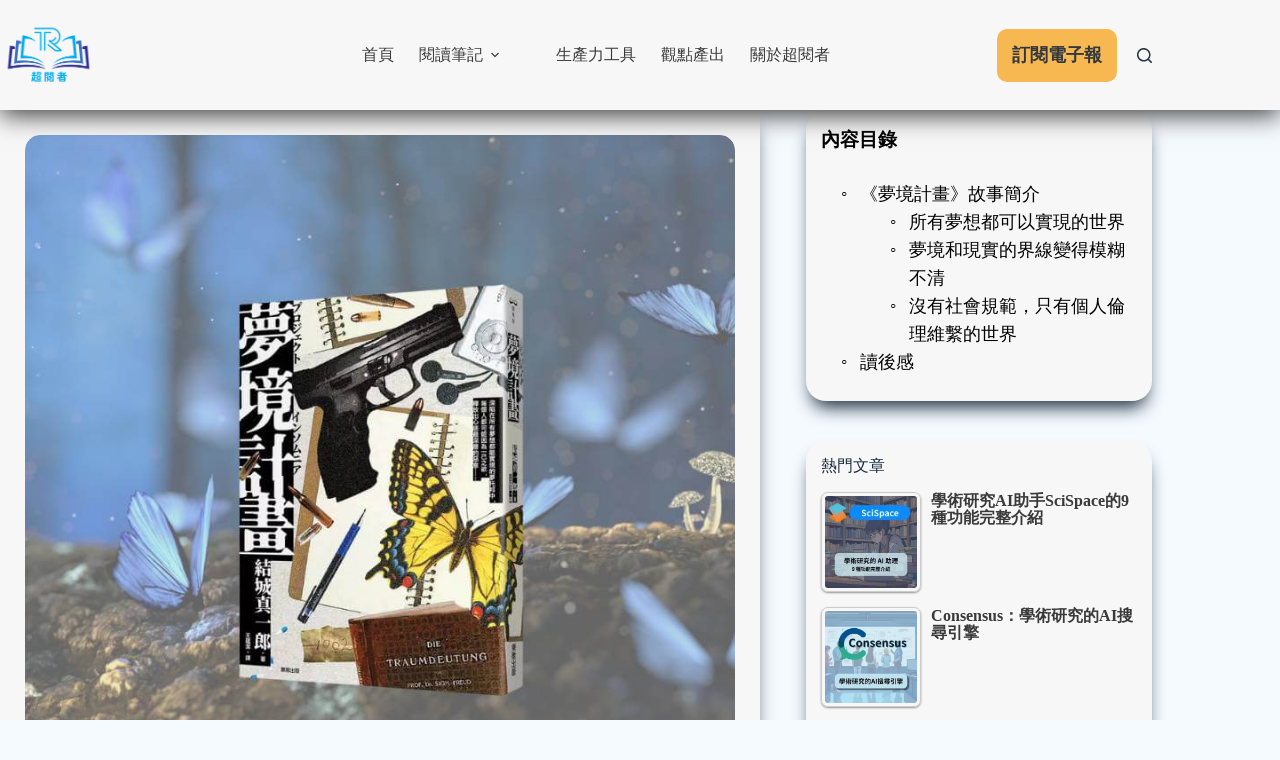

--- FILE ---
content_type: text/html; charset=UTF-8
request_url: https://transcendentreaderblog.com/dream-plan/
body_size: 87888
content:
<!doctype html>
<html lang="zh-TW" prefix="og: https://ogp.me/ns#">
<head><meta charset="UTF-8"><script>if(navigator.userAgent.match(/MSIE|Internet Explorer/i)||navigator.userAgent.match(/Trident\/7\..*?rv:11/i)){var href=document.location.href;if(!href.match(/[?&]nowprocket/)){if(href.indexOf("?")==-1){if(href.indexOf("#")==-1){document.location.href=href+"?nowprocket=1"}else{document.location.href=href.replace("#","?nowprocket=1#")}}else{if(href.indexOf("#")==-1){document.location.href=href+"&nowprocket=1"}else{document.location.href=href.replace("#","&nowprocket=1#")}}}}</script><script>(()=>{class RocketLazyLoadScripts{constructor(){this.v="2.0.4",this.userEvents=["keydown","keyup","mousedown","mouseup","mousemove","mouseover","mouseout","touchmove","touchstart","touchend","touchcancel","wheel","click","dblclick","input"],this.attributeEvents=["onblur","onclick","oncontextmenu","ondblclick","onfocus","onmousedown","onmouseenter","onmouseleave","onmousemove","onmouseout","onmouseover","onmouseup","onmousewheel","onscroll","onsubmit"]}async t(){this.i(),this.o(),/iP(ad|hone)/.test(navigator.userAgent)&&this.h(),this.u(),this.l(this),this.m(),this.k(this),this.p(this),this._(),await Promise.all([this.R(),this.L()]),this.lastBreath=Date.now(),this.S(this),this.P(),this.D(),this.O(),this.M(),await this.C(this.delayedScripts.normal),await this.C(this.delayedScripts.defer),await this.C(this.delayedScripts.async),await this.T(),await this.F(),await this.j(),await this.A(),window.dispatchEvent(new Event("rocket-allScriptsLoaded")),this.everythingLoaded=!0,this.lastTouchEnd&&await new Promise(t=>setTimeout(t,500-Date.now()+this.lastTouchEnd)),this.I(),this.H(),this.U(),this.W()}i(){this.CSPIssue=sessionStorage.getItem("rocketCSPIssue"),document.addEventListener("securitypolicyviolation",t=>{this.CSPIssue||"script-src-elem"!==t.violatedDirective||"data"!==t.blockedURI||(this.CSPIssue=!0,sessionStorage.setItem("rocketCSPIssue",!0))},{isRocket:!0})}o(){window.addEventListener("pageshow",t=>{this.persisted=t.persisted,this.realWindowLoadedFired=!0},{isRocket:!0}),window.addEventListener("pagehide",()=>{this.onFirstUserAction=null},{isRocket:!0})}h(){let t;function e(e){t=e}window.addEventListener("touchstart",e,{isRocket:!0}),window.addEventListener("touchend",function i(o){o.changedTouches[0]&&t.changedTouches[0]&&Math.abs(o.changedTouches[0].pageX-t.changedTouches[0].pageX)<10&&Math.abs(o.changedTouches[0].pageY-t.changedTouches[0].pageY)<10&&o.timeStamp-t.timeStamp<200&&(window.removeEventListener("touchstart",e,{isRocket:!0}),window.removeEventListener("touchend",i,{isRocket:!0}),"INPUT"===o.target.tagName&&"text"===o.target.type||(o.target.dispatchEvent(new TouchEvent("touchend",{target:o.target,bubbles:!0})),o.target.dispatchEvent(new MouseEvent("mouseover",{target:o.target,bubbles:!0})),o.target.dispatchEvent(new PointerEvent("click",{target:o.target,bubbles:!0,cancelable:!0,detail:1,clientX:o.changedTouches[0].clientX,clientY:o.changedTouches[0].clientY})),event.preventDefault()))},{isRocket:!0})}q(t){this.userActionTriggered||("mousemove"!==t.type||this.firstMousemoveIgnored?"keyup"===t.type||"mouseover"===t.type||"mouseout"===t.type||(this.userActionTriggered=!0,this.onFirstUserAction&&this.onFirstUserAction()):this.firstMousemoveIgnored=!0),"click"===t.type&&t.preventDefault(),t.stopPropagation(),t.stopImmediatePropagation(),"touchstart"===this.lastEvent&&"touchend"===t.type&&(this.lastTouchEnd=Date.now()),"click"===t.type&&(this.lastTouchEnd=0),this.lastEvent=t.type,t.composedPath&&t.composedPath()[0].getRootNode()instanceof ShadowRoot&&(t.rocketTarget=t.composedPath()[0]),this.savedUserEvents.push(t)}u(){this.savedUserEvents=[],this.userEventHandler=this.q.bind(this),this.userEvents.forEach(t=>window.addEventListener(t,this.userEventHandler,{passive:!1,isRocket:!0})),document.addEventListener("visibilitychange",this.userEventHandler,{isRocket:!0})}U(){this.userEvents.forEach(t=>window.removeEventListener(t,this.userEventHandler,{passive:!1,isRocket:!0})),document.removeEventListener("visibilitychange",this.userEventHandler,{isRocket:!0}),this.savedUserEvents.forEach(t=>{(t.rocketTarget||t.target).dispatchEvent(new window[t.constructor.name](t.type,t))})}m(){const t="return false",e=Array.from(this.attributeEvents,t=>"data-rocket-"+t),i="["+this.attributeEvents.join("],[")+"]",o="[data-rocket-"+this.attributeEvents.join("],[data-rocket-")+"]",s=(e,i,o)=>{o&&o!==t&&(e.setAttribute("data-rocket-"+i,o),e["rocket"+i]=new Function("event",o),e.setAttribute(i,t))};new MutationObserver(t=>{for(const n of t)"attributes"===n.type&&(n.attributeName.startsWith("data-rocket-")||this.everythingLoaded?n.attributeName.startsWith("data-rocket-")&&this.everythingLoaded&&this.N(n.target,n.attributeName.substring(12)):s(n.target,n.attributeName,n.target.getAttribute(n.attributeName))),"childList"===n.type&&n.addedNodes.forEach(t=>{if(t.nodeType===Node.ELEMENT_NODE)if(this.everythingLoaded)for(const i of[t,...t.querySelectorAll(o)])for(const t of i.getAttributeNames())e.includes(t)&&this.N(i,t.substring(12));else for(const e of[t,...t.querySelectorAll(i)])for(const t of e.getAttributeNames())this.attributeEvents.includes(t)&&s(e,t,e.getAttribute(t))})}).observe(document,{subtree:!0,childList:!0,attributeFilter:[...this.attributeEvents,...e]})}I(){this.attributeEvents.forEach(t=>{document.querySelectorAll("[data-rocket-"+t+"]").forEach(e=>{this.N(e,t)})})}N(t,e){const i=t.getAttribute("data-rocket-"+e);i&&(t.setAttribute(e,i),t.removeAttribute("data-rocket-"+e))}k(t){Object.defineProperty(HTMLElement.prototype,"onclick",{get(){return this.rocketonclick||null},set(e){this.rocketonclick=e,this.setAttribute(t.everythingLoaded?"onclick":"data-rocket-onclick","this.rocketonclick(event)")}})}S(t){function e(e,i){let o=e[i];e[i]=null,Object.defineProperty(e,i,{get:()=>o,set(s){t.everythingLoaded?o=s:e["rocket"+i]=o=s}})}e(document,"onreadystatechange"),e(window,"onload"),e(window,"onpageshow");try{Object.defineProperty(document,"readyState",{get:()=>t.rocketReadyState,set(e){t.rocketReadyState=e},configurable:!0}),document.readyState="loading"}catch(t){console.log("WPRocket DJE readyState conflict, bypassing")}}l(t){this.originalAddEventListener=EventTarget.prototype.addEventListener,this.originalRemoveEventListener=EventTarget.prototype.removeEventListener,this.savedEventListeners=[],EventTarget.prototype.addEventListener=function(e,i,o){o&&o.isRocket||!t.B(e,this)&&!t.userEvents.includes(e)||t.B(e,this)&&!t.userActionTriggered||e.startsWith("rocket-")||t.everythingLoaded?t.originalAddEventListener.call(this,e,i,o):(t.savedEventListeners.push({target:this,remove:!1,type:e,func:i,options:o}),"mouseenter"!==e&&"mouseleave"!==e||t.originalAddEventListener.call(this,e,t.savedUserEvents.push,o))},EventTarget.prototype.removeEventListener=function(e,i,o){o&&o.isRocket||!t.B(e,this)&&!t.userEvents.includes(e)||t.B(e,this)&&!t.userActionTriggered||e.startsWith("rocket-")||t.everythingLoaded?t.originalRemoveEventListener.call(this,e,i,o):t.savedEventListeners.push({target:this,remove:!0,type:e,func:i,options:o})}}J(t,e){this.savedEventListeners=this.savedEventListeners.filter(i=>{let o=i.type,s=i.target||window;return e!==o||t!==s||(this.B(o,s)&&(i.type="rocket-"+o),this.$(i),!1)})}H(){EventTarget.prototype.addEventListener=this.originalAddEventListener,EventTarget.prototype.removeEventListener=this.originalRemoveEventListener,this.savedEventListeners.forEach(t=>this.$(t))}$(t){t.remove?this.originalRemoveEventListener.call(t.target,t.type,t.func,t.options):this.originalAddEventListener.call(t.target,t.type,t.func,t.options)}p(t){let e;function i(e){return t.everythingLoaded?e:e.split(" ").map(t=>"load"===t||t.startsWith("load.")?"rocket-jquery-load":t).join(" ")}function o(o){function s(e){const s=o.fn[e];o.fn[e]=o.fn.init.prototype[e]=function(){return this[0]===window&&t.userActionTriggered&&("string"==typeof arguments[0]||arguments[0]instanceof String?arguments[0]=i(arguments[0]):"object"==typeof arguments[0]&&Object.keys(arguments[0]).forEach(t=>{const e=arguments[0][t];delete arguments[0][t],arguments[0][i(t)]=e})),s.apply(this,arguments),this}}if(o&&o.fn&&!t.allJQueries.includes(o)){const e={DOMContentLoaded:[],"rocket-DOMContentLoaded":[]};for(const t in e)document.addEventListener(t,()=>{e[t].forEach(t=>t())},{isRocket:!0});o.fn.ready=o.fn.init.prototype.ready=function(i){function s(){parseInt(o.fn.jquery)>2?setTimeout(()=>i.bind(document)(o)):i.bind(document)(o)}return"function"==typeof i&&(t.realDomReadyFired?!t.userActionTriggered||t.fauxDomReadyFired?s():e["rocket-DOMContentLoaded"].push(s):e.DOMContentLoaded.push(s)),o([])},s("on"),s("one"),s("off"),t.allJQueries.push(o)}e=o}t.allJQueries=[],o(window.jQuery),Object.defineProperty(window,"jQuery",{get:()=>e,set(t){o(t)}})}P(){const t=new Map;document.write=document.writeln=function(e){const i=document.currentScript,o=document.createRange(),s=i.parentElement;let n=t.get(i);void 0===n&&(n=i.nextSibling,t.set(i,n));const c=document.createDocumentFragment();o.setStart(c,0),c.appendChild(o.createContextualFragment(e)),s.insertBefore(c,n)}}async R(){return new Promise(t=>{this.userActionTriggered?t():this.onFirstUserAction=t})}async L(){return new Promise(t=>{document.addEventListener("DOMContentLoaded",()=>{this.realDomReadyFired=!0,t()},{isRocket:!0})})}async j(){return this.realWindowLoadedFired?Promise.resolve():new Promise(t=>{window.addEventListener("load",t,{isRocket:!0})})}M(){this.pendingScripts=[];this.scriptsMutationObserver=new MutationObserver(t=>{for(const e of t)e.addedNodes.forEach(t=>{"SCRIPT"!==t.tagName||t.noModule||t.isWPRocket||this.pendingScripts.push({script:t,promise:new Promise(e=>{const i=()=>{const i=this.pendingScripts.findIndex(e=>e.script===t);i>=0&&this.pendingScripts.splice(i,1),e()};t.addEventListener("load",i,{isRocket:!0}),t.addEventListener("error",i,{isRocket:!0}),setTimeout(i,1e3)})})})}),this.scriptsMutationObserver.observe(document,{childList:!0,subtree:!0})}async F(){await this.X(),this.pendingScripts.length?(await this.pendingScripts[0].promise,await this.F()):this.scriptsMutationObserver.disconnect()}D(){this.delayedScripts={normal:[],async:[],defer:[]},document.querySelectorAll("script[type$=rocketlazyloadscript]").forEach(t=>{t.hasAttribute("data-rocket-src")?t.hasAttribute("async")&&!1!==t.async?this.delayedScripts.async.push(t):t.hasAttribute("defer")&&!1!==t.defer||"module"===t.getAttribute("data-rocket-type")?this.delayedScripts.defer.push(t):this.delayedScripts.normal.push(t):this.delayedScripts.normal.push(t)})}async _(){await this.L();let t=[];document.querySelectorAll("script[type$=rocketlazyloadscript][data-rocket-src]").forEach(e=>{let i=e.getAttribute("data-rocket-src");if(i&&!i.startsWith("data:")){i.startsWith("//")&&(i=location.protocol+i);try{const o=new URL(i).origin;o!==location.origin&&t.push({src:o,crossOrigin:e.crossOrigin||"module"===e.getAttribute("data-rocket-type")})}catch(t){}}}),t=[...new Map(t.map(t=>[JSON.stringify(t),t])).values()],this.Y(t,"preconnect")}async G(t){if(await this.K(),!0!==t.noModule||!("noModule"in HTMLScriptElement.prototype))return new Promise(e=>{let i;function o(){(i||t).setAttribute("data-rocket-status","executed"),e()}try{if(navigator.userAgent.includes("Firefox/")||""===navigator.vendor||this.CSPIssue)i=document.createElement("script"),[...t.attributes].forEach(t=>{let e=t.nodeName;"type"!==e&&("data-rocket-type"===e&&(e="type"),"data-rocket-src"===e&&(e="src"),i.setAttribute(e,t.nodeValue))}),t.text&&(i.text=t.text),t.nonce&&(i.nonce=t.nonce),i.hasAttribute("src")?(i.addEventListener("load",o,{isRocket:!0}),i.addEventListener("error",()=>{i.setAttribute("data-rocket-status","failed-network"),e()},{isRocket:!0}),setTimeout(()=>{i.isConnected||e()},1)):(i.text=t.text,o()),i.isWPRocket=!0,t.parentNode.replaceChild(i,t);else{const i=t.getAttribute("data-rocket-type"),s=t.getAttribute("data-rocket-src");i?(t.type=i,t.removeAttribute("data-rocket-type")):t.removeAttribute("type"),t.addEventListener("load",o,{isRocket:!0}),t.addEventListener("error",i=>{this.CSPIssue&&i.target.src.startsWith("data:")?(console.log("WPRocket: CSP fallback activated"),t.removeAttribute("src"),this.G(t).then(e)):(t.setAttribute("data-rocket-status","failed-network"),e())},{isRocket:!0}),s?(t.fetchPriority="high",t.removeAttribute("data-rocket-src"),t.src=s):t.src="data:text/javascript;base64,"+window.btoa(unescape(encodeURIComponent(t.text)))}}catch(i){t.setAttribute("data-rocket-status","failed-transform"),e()}});t.setAttribute("data-rocket-status","skipped")}async C(t){const e=t.shift();return e?(e.isConnected&&await this.G(e),this.C(t)):Promise.resolve()}O(){this.Y([...this.delayedScripts.normal,...this.delayedScripts.defer,...this.delayedScripts.async],"preload")}Y(t,e){this.trash=this.trash||[];let i=!0;var o=document.createDocumentFragment();t.forEach(t=>{const s=t.getAttribute&&t.getAttribute("data-rocket-src")||t.src;if(s&&!s.startsWith("data:")){const n=document.createElement("link");n.href=s,n.rel=e,"preconnect"!==e&&(n.as="script",n.fetchPriority=i?"high":"low"),t.getAttribute&&"module"===t.getAttribute("data-rocket-type")&&(n.crossOrigin=!0),t.crossOrigin&&(n.crossOrigin=t.crossOrigin),t.integrity&&(n.integrity=t.integrity),t.nonce&&(n.nonce=t.nonce),o.appendChild(n),this.trash.push(n),i=!1}}),document.head.appendChild(o)}W(){this.trash.forEach(t=>t.remove())}async T(){try{document.readyState="interactive"}catch(t){}this.fauxDomReadyFired=!0;try{await this.K(),this.J(document,"readystatechange"),document.dispatchEvent(new Event("rocket-readystatechange")),await this.K(),document.rocketonreadystatechange&&document.rocketonreadystatechange(),await this.K(),this.J(document,"DOMContentLoaded"),document.dispatchEvent(new Event("rocket-DOMContentLoaded")),await this.K(),this.J(window,"DOMContentLoaded"),window.dispatchEvent(new Event("rocket-DOMContentLoaded"))}catch(t){console.error(t)}}async A(){try{document.readyState="complete"}catch(t){}try{await this.K(),this.J(document,"readystatechange"),document.dispatchEvent(new Event("rocket-readystatechange")),await this.K(),document.rocketonreadystatechange&&document.rocketonreadystatechange(),await this.K(),this.J(window,"load"),window.dispatchEvent(new Event("rocket-load")),await this.K(),window.rocketonload&&window.rocketonload(),await this.K(),this.allJQueries.forEach(t=>t(window).trigger("rocket-jquery-load")),await this.K(),this.J(window,"pageshow");const t=new Event("rocket-pageshow");t.persisted=this.persisted,window.dispatchEvent(t),await this.K(),window.rocketonpageshow&&window.rocketonpageshow({persisted:this.persisted})}catch(t){console.error(t)}}async K(){Date.now()-this.lastBreath>45&&(await this.X(),this.lastBreath=Date.now())}async X(){return document.hidden?new Promise(t=>setTimeout(t)):new Promise(t=>requestAnimationFrame(t))}B(t,e){return e===document&&"readystatechange"===t||(e===document&&"DOMContentLoaded"===t||(e===window&&"DOMContentLoaded"===t||(e===window&&"load"===t||e===window&&"pageshow"===t)))}static run(){(new RocketLazyLoadScripts).t()}}RocketLazyLoadScripts.run()})();</script>
	
	
	<meta name="viewport" content="width=device-width, initial-scale=1, maximum-scale=5, viewport-fit=cover">
	<link rel="profile" href="https://gmpg.org/xfn/11">

	<script type="rocketlazyloadscript">
window.koko_analytics = {"url":"https:\/\/transcendentreaderblog.com\/koko-analytics-collect.php","site_url":"https:\/\/transcendentreaderblog.com","post_id":3613,"path":"\/dream-plan\/","method":"cookie","use_cookie":true};
</script>

<!-- Search Engine Optimization by Rank Math - https://rankmath.com/ -->
<title>《夢境計畫》讀後感：這到底是夢境，還是現實？ | 超閱者</title>
<style id="wpr-usedcss">img.emoji{display:inline!important;border:none!important;box-shadow:none!important;height:1em!important;width:1em!important;margin:0 .07em!important;vertical-align:-.1em!important;background:0 0!important;padding:0!important}:where(.wp-block-button__link){border-radius:9999px;box-shadow:none;padding:calc(.667em + 2px) calc(1.333em + 2px);text-decoration:none}:root :where(.wp-block-button .wp-block-button__link.is-style-outline),:root :where(.wp-block-button.is-style-outline>.wp-block-button__link){border:2px solid;padding:.667em 1.333em}:root :where(.wp-block-button .wp-block-button__link.is-style-outline:not(.has-text-color)),:root :where(.wp-block-button.is-style-outline>.wp-block-button__link:not(.has-text-color)){color:currentColor}:root :where(.wp-block-button .wp-block-button__link.is-style-outline:not(.has-background)),:root :where(.wp-block-button.is-style-outline>.wp-block-button__link:not(.has-background)){background-color:initial;background-image:none}:where(.wp-block-calendar table:not(.has-background) th){background:#ddd}:where(.wp-block-columns){margin-bottom:1.75em}:where(.wp-block-columns.has-background){padding:1.25em 2.375em}:where(.wp-block-post-comments input[type=submit]){border:none}:where(.wp-block-cover-image:not(.has-text-color)),:where(.wp-block-cover:not(.has-text-color)){color:#fff}:where(.wp-block-cover-image.is-light:not(.has-text-color)),:where(.wp-block-cover.is-light:not(.has-text-color)){color:#000}:root :where(.wp-block-cover h1:not(.has-text-color)),:root :where(.wp-block-cover h2:not(.has-text-color)),:root :where(.wp-block-cover h3:not(.has-text-color)),:root :where(.wp-block-cover h4:not(.has-text-color)),:root :where(.wp-block-cover h5:not(.has-text-color)),:root :where(.wp-block-cover h6:not(.has-text-color)),:root :where(.wp-block-cover p:not(.has-text-color)){color:inherit}:where(.wp-block-file){margin-bottom:1.5em}:where(.wp-block-file__button){border-radius:2em;display:inline-block;padding:.5em 1em}:where(.wp-block-file__button):is(a):active,:where(.wp-block-file__button):is(a):focus,:where(.wp-block-file__button):is(a):hover,:where(.wp-block-file__button):is(a):visited{box-shadow:none;color:#fff;opacity:.85;text-decoration:none}:where(.wp-block-group.wp-block-group-is-layout-constrained){position:relative}:root :where(.wp-block-image.is-style-rounded img,.wp-block-image .is-style-rounded img){border-radius:9999px}:where(.wp-block-latest-comments:not([style*=line-height] .wp-block-latest-comments__comment)){line-height:1.1}:where(.wp-block-latest-comments:not([style*=line-height] .wp-block-latest-comments__comment-excerpt p)){line-height:1.8}:root :where(.wp-block-latest-posts.is-grid){padding:0}:root :where(.wp-block-latest-posts.wp-block-latest-posts__list){padding-left:0}ul{box-sizing:border-box}:root :where(ul.has-background,ol.has-background){padding:1.25em 2.375em}:where(.wp-block-navigation.has-background .wp-block-navigation-item a:not(.wp-element-button)),:where(.wp-block-navigation.has-background .wp-block-navigation-submenu a:not(.wp-element-button)){padding:.5em 1em}:where(.wp-block-navigation .wp-block-navigation__submenu-container .wp-block-navigation-item a:not(.wp-element-button)),:where(.wp-block-navigation .wp-block-navigation__submenu-container .wp-block-navigation-submenu a:not(.wp-element-button)),:where(.wp-block-navigation .wp-block-navigation__submenu-container .wp-block-navigation-submenu button.wp-block-navigation-item__content),:where(.wp-block-navigation .wp-block-navigation__submenu-container .wp-block-pages-list__item button.wp-block-navigation-item__content){padding:.5em 1em}:root :where(p.has-background){padding:1.25em 2.375em}:where(p.has-text-color:not(.has-link-color)) a{color:inherit}:where(.wp-block-post-comments-form) input:not([type=submit]),:where(.wp-block-post-comments-form) textarea{border:1px solid #949494;font-family:inherit;font-size:1em}:where(.wp-block-post-comments-form) input:where(:not([type=submit]):not([type=checkbox])),:where(.wp-block-post-comments-form) textarea{padding:calc(.667em + 2px)}:where(.wp-block-post-excerpt){margin-bottom:var(--wp--style--block-gap);margin-top:var(--wp--style--block-gap)}:where(.wp-block-preformatted.has-background){padding:1.25em 2.375em}.wp-block-quote{box-sizing:border-box}.wp-block-quote{overflow-wrap:break-word}.wp-block-quote>cite{display:block}:where(.wp-block-search__button){border:1px solid #ccc;padding:6px 10px}:where(.wp-block-search__input){font-family:inherit;font-size:inherit;font-style:inherit;font-weight:inherit;letter-spacing:inherit;line-height:inherit;text-transform:inherit}:where(.wp-block-search__button-inside .wp-block-search__inside-wrapper){border:1px solid #949494;box-sizing:border-box;padding:4px}:where(.wp-block-search__button-inside .wp-block-search__inside-wrapper) .wp-block-search__input{border:none;border-radius:0;padding:0 4px}:where(.wp-block-search__button-inside .wp-block-search__inside-wrapper) .wp-block-search__input:focus{outline:0}:where(.wp-block-search__button-inside .wp-block-search__inside-wrapper) :where(.wp-block-search__button){padding:4px 8px}:root :where(.wp-block-separator.is-style-dots){height:auto;line-height:1;text-align:center}:root :where(.wp-block-separator.is-style-dots):before{color:currentColor;content:"···";font-family:serif;font-size:1.5em;letter-spacing:2em;padding-left:2em}:root :where(.wp-block-site-logo.is-style-rounded){border-radius:9999px}:root :where(.wp-block-site-title a){color:inherit}:where(.wp-block-social-links:not(.is-style-logos-only)) .wp-social-link{background-color:#f0f0f0;color:#444}:where(.wp-block-social-links:not(.is-style-logos-only)) .wp-social-link-amazon{background-color:#f90;color:#fff}:where(.wp-block-social-links:not(.is-style-logos-only)) .wp-social-link-bandcamp{background-color:#1ea0c3;color:#fff}:where(.wp-block-social-links:not(.is-style-logos-only)) .wp-social-link-behance{background-color:#0757fe;color:#fff}:where(.wp-block-social-links:not(.is-style-logos-only)) .wp-social-link-bluesky{background-color:#0a7aff;color:#fff}:where(.wp-block-social-links:not(.is-style-logos-only)) .wp-social-link-codepen{background-color:#1e1f26;color:#fff}:where(.wp-block-social-links:not(.is-style-logos-only)) .wp-social-link-deviantart{background-color:#02e49b;color:#fff}:where(.wp-block-social-links:not(.is-style-logos-only)) .wp-social-link-dribbble{background-color:#e94c89;color:#fff}:where(.wp-block-social-links:not(.is-style-logos-only)) .wp-social-link-dropbox{background-color:#4280ff;color:#fff}:where(.wp-block-social-links:not(.is-style-logos-only)) .wp-social-link-etsy{background-color:#f45800;color:#fff}:where(.wp-block-social-links:not(.is-style-logos-only)) .wp-social-link-facebook{background-color:#1778f2;color:#fff}:where(.wp-block-social-links:not(.is-style-logos-only)) .wp-social-link-fivehundredpx{background-color:#000;color:#fff}:where(.wp-block-social-links:not(.is-style-logos-only)) .wp-social-link-flickr{background-color:#0461dd;color:#fff}:where(.wp-block-social-links:not(.is-style-logos-only)) .wp-social-link-foursquare{background-color:#e65678;color:#fff}:where(.wp-block-social-links:not(.is-style-logos-only)) .wp-social-link-github{background-color:#24292d;color:#fff}:where(.wp-block-social-links:not(.is-style-logos-only)) .wp-social-link-goodreads{background-color:#eceadd;color:#382110}:where(.wp-block-social-links:not(.is-style-logos-only)) .wp-social-link-google{background-color:#ea4434;color:#fff}:where(.wp-block-social-links:not(.is-style-logos-only)) .wp-social-link-gravatar{background-color:#1d4fc4;color:#fff}:where(.wp-block-social-links:not(.is-style-logos-only)) .wp-social-link-instagram{background-color:#f00075;color:#fff}:where(.wp-block-social-links:not(.is-style-logos-only)) .wp-social-link-lastfm{background-color:#e21b24;color:#fff}:where(.wp-block-social-links:not(.is-style-logos-only)) .wp-social-link-linkedin{background-color:#0d66c2;color:#fff}:where(.wp-block-social-links:not(.is-style-logos-only)) .wp-social-link-mastodon{background-color:#3288d4;color:#fff}:where(.wp-block-social-links:not(.is-style-logos-only)) .wp-social-link-medium{background-color:#000;color:#fff}:where(.wp-block-social-links:not(.is-style-logos-only)) .wp-social-link-meetup{background-color:#f6405f;color:#fff}:where(.wp-block-social-links:not(.is-style-logos-only)) .wp-social-link-patreon{background-color:#000;color:#fff}:where(.wp-block-social-links:not(.is-style-logos-only)) .wp-social-link-pinterest{background-color:#e60122;color:#fff}:where(.wp-block-social-links:not(.is-style-logos-only)) .wp-social-link-pocket{background-color:#ef4155;color:#fff}:where(.wp-block-social-links:not(.is-style-logos-only)) .wp-social-link-reddit{background-color:#ff4500;color:#fff}:where(.wp-block-social-links:not(.is-style-logos-only)) .wp-social-link-skype{background-color:#0478d7;color:#fff}:where(.wp-block-social-links:not(.is-style-logos-only)) .wp-social-link-snapchat{background-color:#fefc00;color:#fff;stroke:#000}:where(.wp-block-social-links:not(.is-style-logos-only)) .wp-social-link-soundcloud{background-color:#ff5600;color:#fff}:where(.wp-block-social-links:not(.is-style-logos-only)) .wp-social-link-spotify{background-color:#1bd760;color:#fff}:where(.wp-block-social-links:not(.is-style-logos-only)) .wp-social-link-telegram{background-color:#2aabee;color:#fff}:where(.wp-block-social-links:not(.is-style-logos-only)) .wp-social-link-threads{background-color:#000;color:#fff}:where(.wp-block-social-links:not(.is-style-logos-only)) .wp-social-link-tiktok{background-color:#000;color:#fff}:where(.wp-block-social-links:not(.is-style-logos-only)) .wp-social-link-tumblr{background-color:#011835;color:#fff}:where(.wp-block-social-links:not(.is-style-logos-only)) .wp-social-link-twitch{background-color:#6440a4;color:#fff}:where(.wp-block-social-links:not(.is-style-logos-only)) .wp-social-link-twitter{background-color:#1da1f2;color:#fff}:where(.wp-block-social-links:not(.is-style-logos-only)) .wp-social-link-vimeo{background-color:#1eb7ea;color:#fff}:where(.wp-block-social-links:not(.is-style-logos-only)) .wp-social-link-vk{background-color:#4680c2;color:#fff}:where(.wp-block-social-links:not(.is-style-logos-only)) .wp-social-link-wordpress{background-color:#3499cd;color:#fff}:where(.wp-block-social-links:not(.is-style-logos-only)) .wp-social-link-whatsapp{background-color:#25d366;color:#fff}:where(.wp-block-social-links:not(.is-style-logos-only)) .wp-social-link-x{background-color:#000;color:#fff}:where(.wp-block-social-links:not(.is-style-logos-only)) .wp-social-link-yelp{background-color:#d32422;color:#fff}:where(.wp-block-social-links:not(.is-style-logos-only)) .wp-social-link-youtube{background-color:red;color:#fff}:where(.wp-block-social-links.is-style-logos-only) .wp-social-link{background:0 0}:where(.wp-block-social-links.is-style-logos-only) .wp-social-link svg{height:1.25em;width:1.25em}:where(.wp-block-social-links.is-style-logos-only) .wp-social-link-amazon{color:#f90}:where(.wp-block-social-links.is-style-logos-only) .wp-social-link-bandcamp{color:#1ea0c3}:where(.wp-block-social-links.is-style-logos-only) .wp-social-link-behance{color:#0757fe}:where(.wp-block-social-links.is-style-logos-only) .wp-social-link-bluesky{color:#0a7aff}:where(.wp-block-social-links.is-style-logos-only) .wp-social-link-codepen{color:#1e1f26}:where(.wp-block-social-links.is-style-logos-only) .wp-social-link-deviantart{color:#02e49b}:where(.wp-block-social-links.is-style-logos-only) .wp-social-link-dribbble{color:#e94c89}:where(.wp-block-social-links.is-style-logos-only) .wp-social-link-dropbox{color:#4280ff}:where(.wp-block-social-links.is-style-logos-only) .wp-social-link-etsy{color:#f45800}:where(.wp-block-social-links.is-style-logos-only) .wp-social-link-facebook{color:#1778f2}:where(.wp-block-social-links.is-style-logos-only) .wp-social-link-fivehundredpx{color:#000}:where(.wp-block-social-links.is-style-logos-only) .wp-social-link-flickr{color:#0461dd}:where(.wp-block-social-links.is-style-logos-only) .wp-social-link-foursquare{color:#e65678}:where(.wp-block-social-links.is-style-logos-only) .wp-social-link-github{color:#24292d}:where(.wp-block-social-links.is-style-logos-only) .wp-social-link-goodreads{color:#382110}:where(.wp-block-social-links.is-style-logos-only) .wp-social-link-google{color:#ea4434}:where(.wp-block-social-links.is-style-logos-only) .wp-social-link-gravatar{color:#1d4fc4}:where(.wp-block-social-links.is-style-logos-only) .wp-social-link-instagram{color:#f00075}:where(.wp-block-social-links.is-style-logos-only) .wp-social-link-lastfm{color:#e21b24}:where(.wp-block-social-links.is-style-logos-only) .wp-social-link-linkedin{color:#0d66c2}:where(.wp-block-social-links.is-style-logos-only) .wp-social-link-mastodon{color:#3288d4}:where(.wp-block-social-links.is-style-logos-only) .wp-social-link-medium{color:#000}:where(.wp-block-social-links.is-style-logos-only) .wp-social-link-meetup{color:#f6405f}:where(.wp-block-social-links.is-style-logos-only) .wp-social-link-patreon{color:#000}:where(.wp-block-social-links.is-style-logos-only) .wp-social-link-pinterest{color:#e60122}:where(.wp-block-social-links.is-style-logos-only) .wp-social-link-pocket{color:#ef4155}:where(.wp-block-social-links.is-style-logos-only) .wp-social-link-reddit{color:#ff4500}:where(.wp-block-social-links.is-style-logos-only) .wp-social-link-skype{color:#0478d7}:where(.wp-block-social-links.is-style-logos-only) .wp-social-link-snapchat{color:#fff;stroke:#000}:where(.wp-block-social-links.is-style-logos-only) .wp-social-link-soundcloud{color:#ff5600}:where(.wp-block-social-links.is-style-logos-only) .wp-social-link-spotify{color:#1bd760}:where(.wp-block-social-links.is-style-logos-only) .wp-social-link-telegram{color:#2aabee}:where(.wp-block-social-links.is-style-logos-only) .wp-social-link-threads{color:#000}:where(.wp-block-social-links.is-style-logos-only) .wp-social-link-tiktok{color:#000}:where(.wp-block-social-links.is-style-logos-only) .wp-social-link-tumblr{color:#011835}:where(.wp-block-social-links.is-style-logos-only) .wp-social-link-twitch{color:#6440a4}:where(.wp-block-social-links.is-style-logos-only) .wp-social-link-twitter{color:#1da1f2}:where(.wp-block-social-links.is-style-logos-only) .wp-social-link-vimeo{color:#1eb7ea}:where(.wp-block-social-links.is-style-logos-only) .wp-social-link-vk{color:#4680c2}:where(.wp-block-social-links.is-style-logos-only) .wp-social-link-whatsapp{color:#25d366}:where(.wp-block-social-links.is-style-logos-only) .wp-social-link-wordpress{color:#3499cd}:where(.wp-block-social-links.is-style-logos-only) .wp-social-link-x{color:#000}:where(.wp-block-social-links.is-style-logos-only) .wp-social-link-yelp{color:#d32422}:where(.wp-block-social-links.is-style-logos-only) .wp-social-link-youtube{color:red}:root :where(.wp-block-social-links .wp-social-link a){padding:.25em}:root :where(.wp-block-social-links.is-style-logos-only .wp-social-link a){padding:0}:root :where(.wp-block-social-links.is-style-pill-shape .wp-social-link a){padding-left:.66667em;padding-right:.66667em}:root :where(.wp-block-tag-cloud.is-style-outline){display:flex;flex-wrap:wrap;gap:1ch}:root :where(.wp-block-tag-cloud.is-style-outline a){border:1px solid;font-size:unset!important;margin-right:0;padding:1ch 2ch;text-decoration:none!important}:where(.wp-block-term-description){margin-bottom:var(--wp--style--block-gap);margin-top:var(--wp--style--block-gap)}:where(pre.wp-block-verse){font-family:inherit}.entry-content{counter-reset:footnotes}.wp-element-button{cursor:pointer}:root{--wp--preset--font-size--normal:16px;--wp--preset--font-size--huge:42px}.screen-reader-text{border:0;clip:rect(1px,1px,1px,1px);clip-path:inset(50%);height:1px;margin:-1px;overflow:hidden;padding:0;position:absolute;width:1px;word-wrap:normal!important}.screen-reader-text:focus{background-color:#ddd;clip:auto!important;clip-path:none;color:#444;display:block;font-size:1em;height:auto;left:5px;line-height:normal;padding:15px 23px 14px;text-decoration:none;top:5px;width:auto;z-index:100000}html :where(.has-border-color){border-style:solid}html :where([style*=border-top-color]){border-top-style:solid}html :where([style*=border-right-color]){border-right-style:solid}html :where([style*=border-bottom-color]){border-bottom-style:solid}html :where([style*=border-left-color]){border-left-style:solid}html :where([style*=border-width]){border-style:solid}html :where([style*=border-top-width]){border-top-style:solid}html :where([style*=border-right-width]){border-right-style:solid}html :where([style*=border-bottom-width]){border-bottom-style:solid}html :where([style*=border-left-width]){border-left-style:solid}html :where(img[class*=wp-image-]){height:auto;max-width:100%}:where(figure){margin:0 0 1em}html :where(.is-position-sticky){--wp-admin--admin-bar--position-offset:var(--wp-admin--admin-bar--height,0px)}@media screen and (max-width:600px){html :where(.is-position-sticky){--wp-admin--admin-bar--position-offset:0px}}form.formkit-form[data-format=inline]{margin-left:auto;margin-right:auto;margin-bottom:20px}@media only screen and (min-width:482px){form.formkit-form[data-format=inline]{margin-bottom:30px}}:root{--wp--preset--aspect-ratio--square:1;--wp--preset--aspect-ratio--4-3:4/3;--wp--preset--aspect-ratio--3-4:3/4;--wp--preset--aspect-ratio--3-2:3/2;--wp--preset--aspect-ratio--2-3:2/3;--wp--preset--aspect-ratio--16-9:16/9;--wp--preset--aspect-ratio--9-16:9/16;--wp--preset--color--black:#000000;--wp--preset--color--cyan-bluish-gray:#abb8c3;--wp--preset--color--white:#ffffff;--wp--preset--color--pale-pink:#f78da7;--wp--preset--color--vivid-red:#cf2e2e;--wp--preset--color--luminous-vivid-orange:#ff6900;--wp--preset--color--luminous-vivid-amber:#fcb900;--wp--preset--color--light-green-cyan:#7bdcb5;--wp--preset--color--vivid-green-cyan:#00d084;--wp--preset--color--pale-cyan-blue:#8ed1fc;--wp--preset--color--vivid-cyan-blue:#0693e3;--wp--preset--color--vivid-purple:#9b51e0;--wp--preset--color--palette-color-1:var(--theme-palette-color-1, #1e73be);--wp--preset--color--palette-color-2:var(--theme-palette-color-2, #007fff);--wp--preset--color--palette-color-3:var(--theme-palette-color-3, #3A4F66);--wp--preset--color--palette-color-4:var(--theme-palette-color-4, #192a3d);--wp--preset--color--palette-color-5:var(--theme-palette-color-5, #e1e8ed);--wp--preset--color--palette-color-6:var(--theme-palette-color-6, #f7f7f7);--wp--preset--color--palette-color-7:var(--theme-palette-color-7, #f5faff);--wp--preset--color--palette-color-8:var(--theme-palette-color-8, #3a3a3a);--wp--preset--color--palette-color-9:var(--theme-palette-color-9, #D10000);--wp--preset--gradient--vivid-cyan-blue-to-vivid-purple:linear-gradient(135deg,rgba(6, 147, 227, 1) 0%,rgb(155, 81, 224) 100%);--wp--preset--gradient--light-green-cyan-to-vivid-green-cyan:linear-gradient(135deg,rgb(122, 220, 180) 0%,rgb(0, 208, 130) 100%);--wp--preset--gradient--luminous-vivid-amber-to-luminous-vivid-orange:linear-gradient(135deg,rgba(252, 185, 0, 1) 0%,rgba(255, 105, 0, 1) 100%);--wp--preset--gradient--luminous-vivid-orange-to-vivid-red:linear-gradient(135deg,rgba(255, 105, 0, 1) 0%,rgb(207, 46, 46) 100%);--wp--preset--gradient--very-light-gray-to-cyan-bluish-gray:linear-gradient(135deg,rgb(238, 238, 238) 0%,rgb(169, 184, 195) 100%);--wp--preset--gradient--cool-to-warm-spectrum:linear-gradient(135deg,rgb(74, 234, 220) 0%,rgb(151, 120, 209) 20%,rgb(207, 42, 186) 40%,rgb(238, 44, 130) 60%,rgb(251, 105, 98) 80%,rgb(254, 248, 76) 100%);--wp--preset--gradient--blush-light-purple:linear-gradient(135deg,rgb(255, 206, 236) 0%,rgb(152, 150, 240) 100%);--wp--preset--gradient--blush-bordeaux:linear-gradient(135deg,rgb(254, 205, 165) 0%,rgb(254, 45, 45) 50%,rgb(107, 0, 62) 100%);--wp--preset--gradient--luminous-dusk:linear-gradient(135deg,rgb(255, 203, 112) 0%,rgb(199, 81, 192) 50%,rgb(65, 88, 208) 100%);--wp--preset--gradient--pale-ocean:linear-gradient(135deg,rgb(255, 245, 203) 0%,rgb(182, 227, 212) 50%,rgb(51, 167, 181) 100%);--wp--preset--gradient--electric-grass:linear-gradient(135deg,rgb(202, 248, 128) 0%,rgb(113, 206, 126) 100%);--wp--preset--gradient--midnight:linear-gradient(135deg,rgb(2, 3, 129) 0%,rgb(40, 116, 252) 100%);--wp--preset--gradient--juicy-peach:linear-gradient(to right, #ffecd2 0%, #fcb69f 100%);--wp--preset--gradient--young-passion:linear-gradient(to right, #ff8177 0%, #ff867a 0%, #ff8c7f 21%, #f99185 52%, #cf556c 78%, #b12a5b 100%);--wp--preset--gradient--true-sunset:linear-gradient(to right, #fa709a 0%, #fee140 100%);--wp--preset--gradient--morpheus-den:linear-gradient(to top, #30cfd0 0%, #330867 100%);--wp--preset--gradient--plum-plate:linear-gradient(135deg, #667eea 0%, #764ba2 100%);--wp--preset--gradient--aqua-splash:linear-gradient(15deg, #13547a 0%, #80d0c7 100%);--wp--preset--gradient--love-kiss:linear-gradient(to top, #ff0844 0%, #ffb199 100%);--wp--preset--gradient--new-retrowave:linear-gradient(to top, #3b41c5 0%, #a981bb 49%, #ffc8a9 100%);--wp--preset--gradient--plum-bath:linear-gradient(to top, #cc208e 0%, #6713d2 100%);--wp--preset--gradient--high-flight:linear-gradient(to right, #0acffe 0%, #495aff 100%);--wp--preset--gradient--teen-party:linear-gradient(-225deg, #FF057C 0%, #8D0B93 50%, #321575 100%);--wp--preset--gradient--fabled-sunset:linear-gradient(-225deg, #231557 0%, #44107A 29%, #FF1361 67%, #FFF800 100%);--wp--preset--gradient--arielle-smile:radial-gradient(circle 248px at center, #16d9e3 0%, #30c7ec 47%, #46aef7 100%);--wp--preset--gradient--itmeo-branding:linear-gradient(180deg, #2af598 0%, #009efd 100%);--wp--preset--gradient--deep-blue:linear-gradient(to right, #6a11cb 0%, #2575fc 100%);--wp--preset--gradient--strong-bliss:linear-gradient(to right, #f78ca0 0%, #f9748f 19%, #fd868c 60%, #fe9a8b 100%);--wp--preset--gradient--sweet-period:linear-gradient(to top, #3f51b1 0%, #5a55ae 13%, #7b5fac 25%, #8f6aae 38%, #a86aa4 50%, #cc6b8e 62%, #f18271 75%, #f3a469 87%, #f7c978 100%);--wp--preset--gradient--purple-division:linear-gradient(to top, #7028e4 0%, #e5b2ca 100%);--wp--preset--gradient--cold-evening:linear-gradient(to top, #0c3483 0%, #a2b6df 100%, #6b8cce 100%, #a2b6df 100%);--wp--preset--gradient--mountain-rock:linear-gradient(to right, #868f96 0%, #596164 100%);--wp--preset--gradient--desert-hump:linear-gradient(to top, #c79081 0%, #dfa579 100%);--wp--preset--gradient--ethernal-constance:linear-gradient(to top, #09203f 0%, #537895 100%);--wp--preset--gradient--happy-memories:linear-gradient(-60deg, #ff5858 0%, #f09819 100%);--wp--preset--gradient--grown-early:linear-gradient(to top, #0ba360 0%, #3cba92 100%);--wp--preset--gradient--morning-salad:linear-gradient(-225deg, #B7F8DB 0%, #50A7C2 100%);--wp--preset--gradient--night-call:linear-gradient(-225deg, #AC32E4 0%, #7918F2 48%, #4801FF 100%);--wp--preset--gradient--mind-crawl:linear-gradient(-225deg, #473B7B 0%, #3584A7 51%, #30D2BE 100%);--wp--preset--gradient--angel-care:linear-gradient(-225deg, #FFE29F 0%, #FFA99F 48%, #FF719A 100%);--wp--preset--gradient--juicy-cake:linear-gradient(to top, #e14fad 0%, #f9d423 100%);--wp--preset--gradient--rich-metal:linear-gradient(to right, #d7d2cc 0%, #304352 100%);--wp--preset--gradient--mole-hall:linear-gradient(-20deg, #616161 0%, #9bc5c3 100%);--wp--preset--gradient--cloudy-knoxville:linear-gradient(120deg, #fdfbfb 0%, #ebedee 100%);--wp--preset--gradient--soft-grass:linear-gradient(to top, #c1dfc4 0%, #deecdd 100%);--wp--preset--gradient--saint-petersburg:linear-gradient(135deg, #f5f7fa 0%, #c3cfe2 100%);--wp--preset--gradient--everlasting-sky:linear-gradient(135deg, #fdfcfb 0%, #e2d1c3 100%);--wp--preset--gradient--kind-steel:linear-gradient(-20deg, #e9defa 0%, #fbfcdb 100%);--wp--preset--gradient--over-sun:linear-gradient(60deg, #abecd6 0%, #fbed96 100%);--wp--preset--gradient--premium-white:linear-gradient(to top, #d5d4d0 0%, #d5d4d0 1%, #eeeeec 31%, #efeeec 75%, #e9e9e7 100%);--wp--preset--gradient--clean-mirror:linear-gradient(45deg, #93a5cf 0%, #e4efe9 100%);--wp--preset--gradient--wild-apple:linear-gradient(to top, #d299c2 0%, #fef9d7 100%);--wp--preset--gradient--snow-again:linear-gradient(to top, #e6e9f0 0%, #eef1f5 100%);--wp--preset--gradient--confident-cloud:linear-gradient(to top, #dad4ec 0%, #dad4ec 1%, #f3e7e9 100%);--wp--preset--gradient--glass-water:linear-gradient(to top, #dfe9f3 0%, white 100%);--wp--preset--gradient--perfect-white:linear-gradient(-225deg, #E3FDF5 0%, #FFE6FA 100%);--wp--preset--font-size--small:13px;--wp--preset--font-size--medium:20px;--wp--preset--font-size--large:clamp(22px, 1.375rem + ((1vw - 3.2px) * 0.625), 30px);--wp--preset--font-size--x-large:clamp(30px, 1.875rem + ((1vw - 3.2px) * 1.563), 50px);--wp--preset--font-size--xx-large:clamp(45px, 2.813rem + ((1vw - 3.2px) * 2.734), 80px);--wp--preset--spacing--20:0.44rem;--wp--preset--spacing--30:0.67rem;--wp--preset--spacing--40:1rem;--wp--preset--spacing--50:1.5rem;--wp--preset--spacing--60:2.25rem;--wp--preset--spacing--70:3.38rem;--wp--preset--spacing--80:5.06rem;--wp--preset--shadow--natural:6px 6px 9px rgba(0, 0, 0, .2);--wp--preset--shadow--deep:12px 12px 50px rgba(0, 0, 0, .4);--wp--preset--shadow--sharp:6px 6px 0px rgba(0, 0, 0, .2);--wp--preset--shadow--outlined:6px 6px 0px -3px rgba(255, 255, 255, 1),6px 6px rgba(0, 0, 0, 1);--wp--preset--shadow--crisp:6px 6px 0px rgba(0, 0, 0, 1)}:root{--wp--style--global--content-size:var(--theme-block-max-width);--wp--style--global--wide-size:var(--theme-block-wide-max-width)}:where(body){margin:0}:where(.wp-site-blocks)>*{margin-block-start:var(--theme-content-spacing);margin-block-end:0}:where(.wp-site-blocks)>:first-child{margin-block-start:0}:where(.wp-site-blocks)>:last-child{margin-block-end:0}:root{--wp--style--block-gap:var(--theme-content-spacing)}:root :where(.is-layout-flow)>:first-child{margin-block-start:0}:root :where(.is-layout-flow)>:last-child{margin-block-end:0}:root :where(.is-layout-flow)>*{margin-block-start:var(--theme-content-spacing);margin-block-end:0}:root :where(.is-layout-constrained)>:first-child{margin-block-start:0}:root :where(.is-layout-constrained)>:last-child{margin-block-end:0}:root :where(.is-layout-constrained)>*{margin-block-start:var(--theme-content-spacing);margin-block-end:0}:root :where(.is-layout-flex){gap:var(--theme-content-spacing)}:root :where(.is-layout-grid){gap:var(--theme-content-spacing)}.is-layout-constrained>:where(:not(.alignleft):not(.alignright):not(.alignfull)){max-width:var(--wp--style--global--content-size);margin-left:auto!important;margin-right:auto!important}body{padding-top:0;padding-right:0;padding-bottom:0;padding-left:0}.has-vivid-red-color{color:var(--wp--preset--color--vivid-red)!important}:root :where(.wp-block-pullquote){font-size:clamp(.984em, .984rem + ((1vw - .2em) * .645), 1.5em);line-height:1.6}#ez-toc-container{background:#f9f9f9;border:1px solid #aaa;border-radius:4px;-webkit-box-shadow:0 1px 1px rgba(0,0,0,.05);box-shadow:0 1px 1px rgba(0,0,0,.05);display:table;margin-bottom:1em;padding:10px 20px 10px 10px;position:relative;width:auto}div.ez-toc-widget-container{padding:0;position:relative}div.ez-toc-widget-container ul{display:block}div.ez-toc-widget-container li{border:none;padding:0}div.ez-toc-widget-container ul.ez-toc-list{padding:10px}#ez-toc-container ul ul,.ez-toc div.ez-toc-widget-container ul ul{margin-left:1.5em}#ez-toc-container li,#ez-toc-container ul{margin:0;padding:0}#ez-toc-container li,#ez-toc-container ul,#ez-toc-container ul li,div.ez-toc-widget-container,div.ez-toc-widget-container li{background:0 0;list-style:none;line-height:1.6;margin:0;overflow:hidden;z-index:1}#ez-toc-container .ez-toc-title{text-align:left;line-height:1.45;margin:0;padding:0}.ez-toc-title-container{display:table;width:100%}.ez-toc-title,.ez-toc-title-toggle{display:inline;text-align:left;vertical-align:middle}#ez-toc-container div.ez-toc-title-container+ul.ez-toc-list{margin-top:1em}#ez-toc-container a{color:#444;box-shadow:none;text-decoration:none;text-shadow:none;display:inline-flex;align-items:stretch;flex-wrap:nowrap}#ez-toc-container a:visited{color:#9f9f9f}#ez-toc-container a:hover{text-decoration:underline}#ez-toc-container a.ez-toc-toggle{display:flex;align-items:center}.ez-toc-widget-container ul.ez-toc-list li:before{content:" ";position:absolute;left:0;right:0;height:30px;line-height:30px;z-index:-1}.ez-toc-widget-container ul.ez-toc-list li.active{background-color:#ededed}.ez-toc-widget-container li.active>a{font-weight:900}#ez-toc-container input{position:absolute;left:-999em}#ez-toc-container input[type=checkbox]:checked+nav,#ez-toc-widget-container input[type=checkbox]:checked+nav{opacity:0;max-height:0;border:none;display:none}#ez-toc-container label{position:relative;cursor:pointer;display:initial}#ez-toc-container .ez-toc-toggle label{float:right;position:relative;font-size:16px;padding:0;border:1px solid #999191;border-radius:5px;cursor:pointer;left:10px;width:35px}div#ez-toc-container .ez-toc-title{display:initial}.ez-toc-wrap-center{margin:0 auto 1em!important}#ez-toc-container a.ez-toc-toggle{color:#444;background:inherit;border:inherit}.ez-toc-toggle #item{position:absolute;left:-999em}.ez-toc-widget-container ul li a{padding-left:10px;display:inline-flex;align-items:stretch;flex-wrap:nowrap}.ez-toc-widget-container ul.ez-toc-list li{height:auto!important}#ez-toc-container .eztoc-toggle-hide-by-default{display:none}.ez-toc-list.ez-toc-columns-optimized{column-fill:balance;orphans:2;widows:2}.ez-toc-list.ez-toc-columns-optimized>li{display:block;break-inside:avoid;page-break-inside:avoid}div#ez-toc-container .ez-toc-title{font-size:120%}div#ez-toc-container .ez-toc-title{font-weight:500}div#ez-toc-container ul li,div#ez-toc-container ul li a{font-size:100%}div#ez-toc-container ul li,div#ez-toc-container ul li a{font-weight:500}div#ez-toc-container nav ul ul li{font-size:95%}div#ez-toc-container{background:#f4f4f4;border:1px solid #d3d3d3}div#ez-toc-container p.ez-toc-title{color:#212121}div#ez-toc-container ul.ez-toc-list a{color:#428bca}div#ez-toc-container ul.ez-toc-list a:hover{color:#175477}div#ez-toc-container ul.ez-toc-list a:visited{color:#175477}.ez-toc-box-title{font-weight:700;margin-bottom:10px;text-align:center;text-transform:uppercase;letter-spacing:1px;color:#666;padding-bottom:5px;position:absolute;top:-4%;left:5%;background-color:inherit;transition:top .3s ease}.ez-toc-box-title.toc-closed{top:-25%}.ez-toc-container-direction{direction:ltr}.ez-toc-counter ul{direction:ltr;counter-reset:item}.ez-toc-counter nav ul li a::before{content:counter(item,circle) ' ';margin-right:.2em;counter-increment:item;flex-grow:0;flex-shrink:0;float:left;min-width:15px;width:auto}.ez-toc-widget-direction{direction:ltr}.ez-toc-widget-container ul{direction:ltr;counter-reset:item}.ez-toc-widget-container nav ul li a::before{content:counter(item,circle) ' ';margin-right:.2em;counter-increment:item;flex-grow:0;flex-shrink:0;float:left;min-width:15px;width:auto}.tptn-left-thumbs ul{margin:0!important;padding:0!important}.tptn-left-thumbs ul li{clear:both;list-style:none;margin-bottom:15px;display:block;background:0 0;padding:0!important}.tptn-left-thumbs ul li:after,.tptn-left-thumbs ul:after{content:'';display:table;clear:both}.tptn-left-thumbs .tptn_title{font-weight:700;display:block;padding-bottom:5px;text-decoration:none;line-height:1.1em}.tptn-left-thumbs img.tptn_thumb{display:block;float:left;clear:left;margin-right:10px!important;padding:3px!important;border:1px solid #ccc;-webkit-box-shadow:0 1px 2px rgba(0,0,0,.4);-moz-box-shadow:0 1px 2px rgba(0,0,0,.4);box-shadow:0 1px 2px rgba(0,0,0,.4);-webkit-border-radius:7px;-moz-border-radius:7px;border-radius:7px}.tptn-left-thumbs img.tptn_thumb:after{content:' ';width:100%;height:100%;position:absolute;top:-1px;left:-1px;border:1px solid #222;-webkit-box-shadow:inset 0 0 1px rgba(255,255,255,.4),inset 0 1px 0 rgba(255,255,255,.4),0 1px 2px rgba(0,0,0,.3);-moz-box-shadow:inset 0 0 1px rgba(255,255,255,.4),inset 0 1px 0 rgba(255,255,255,.4),0 1px 2px rgba(0,0,0,.3);box-shadow:inset 0 0 1px rgba(255,255,255,.4),inset 0 1px 0 rgba(255,255,255,.4),0 1px 2px rgba(0,0,0,.3);-webkit-border-radius:7px;-moz-border-radius:7px;border-radius:7px}:root{--theme-border:none;--theme-transition:all 0.12s cubic-bezier(0.455, 0.03, 0.515, 0.955);--theme-list-indent:2.5em;--true:initial;--false:"";--has-link-decoration:var(--true);--has-transparent-header:0;--theme-container-width:min(100%, var(--theme-container-width-base));--theme-container-width-base:calc(var(--theme-container-edge-spacing, 90vw) - var(--theme-frame-size, 0px) * 2);--theme-font-stack-default:-apple-system,BlinkMacSystemFont,"Segoe UI",Roboto,Helvetica,Arial,sans-serif,"Apple Color Emoji","Segoe UI Emoji","Segoe UI Symbol"}@supports not (aspect-ratio:auto){.ct-media-container iframe,.ct-media-container img,.ct-media-container video{position:absolute;width:100%;height:100%}.ct-media-container:before{display:block;content:"";width:100%;padding-bottom:100%}}html{-webkit-text-size-adjust:100%;-webkit-tap-highlight-color:transparent;scroll-behavior:smooth}body{overflow-x:hidden;overflow-wrap:break-word;-moz-osx-font-smoothing:grayscale;-webkit-font-smoothing:antialiased}*,::after,::before{box-sizing:border-box}address,blockquote,body,button,caption,cite,dl,em,fieldset,figure,form,h1,h2,h3,h4,h5,ins,label,legend,li,p,table,tr,ul{margin:0;padding:0;border:none;font:inherit}input,select,textarea{margin:0}b,strong{font-weight:700}em{font-style:italic}ins,mark{color:inherit;text-decoration:none;background:rgba(0,0,0,0)}a{transition:var(--theme-transition)}a:focus,button:focus{transition:none;outline-width:0}a:focus-visible,button:focus-visible{outline-width:2px;outline-offset:var(--outline-offset,3px);outline-color:var(--theme-palette-color-2)}img{height:auto;max-width:100%;vertical-align:middle}figure,textarea{display:block}canvas,progress,video{display:inline-block}iframe,object,video{max-width:100%}code{padding:3px 6px}code{tab-size:4;border-radius:3px;background:var(--theme-palette-color-6)}code:focus{outline:0}table{border-collapse:collapse;border-spacing:0;empty-cells:show;width:100%;max-width:100%}table{font-size:var(--theme-table-font-size);border-width:var(--theme-table-border-width,1px);border-style:var(--theme-table-border-style,solid);border-color:var(--theme-table-border-color,var(--theme-border-color))}caption{font-weight:600;padding:.7rem}dl{--theme-description-list-indent:1.5em;--theme-description-list-spacing:0.5em}dl>:last-child{margin-bottom:0}dt{font-weight:600}body{color:var(--theme-text-color)}body ::selection{color:var(--theme-selection-text-color);background-color:var(--theme-selection-background-color)}h1{color:var(--theme-heading-color,var(--theme-heading-1-color,var(--theme-headings-color)))}h2{color:var(--theme-heading-color,var(--theme-heading-2-color,var(--theme-headings-color)))}h3{color:var(--theme-heading-color,var(--theme-heading-3-color,var(--theme-headings-color)))}h4{color:var(--theme-heading-color,var(--theme-heading-4-color,var(--theme-headings-color)))}h5{color:var(--theme-heading-color,var(--theme-heading-5-color,var(--theme-headings-color)))}.ct-module-title:is(p,span),.related-entry-title:is(p,span){color:var(--theme-heading-color)}@media(max-width:689.98px){.ct-hidden-sm{display:none!important}#search-modal input{--theme-form-font-size:22px;--theme-form-field-height:70px;--theme-form-field-padding:0px;margin-bottom:25px}}@media(min-width:690px)and (max-width:999.98px){.ct-hidden-md{display:none!important}[data-columns-divider*=md]:after{content:""}}@media(min-width:1000px){.ct-hidden-lg{display:none!important}}.hidden{display:none}.screen-reader-text,.sticky{background:rgba(0,0,0,0)}.author-box-bio,.author-box-name,.comment-reply-title,.ct-footer-copyright,.ct-label,.ct-language-switcher,.ct-module-title:is(p,span),.ct-search-results,.ct-shortcuts-bar,.ct-widget>*,.entry-meta,.menu .ct-menu-link,.mobile-menu a,.related-entry-title:is(p,span),.wp-block-quote,:where(pre,code,samp,kbd),body,h1,h2,h3,h4,h5,label{font-family:var(--theme-font-family);font-size:var(--theme-font-size);font-weight:var(--theme-font-weight);font-style:var(--theme-font-style,inherit);line-height:var(--theme-line-height);letter-spacing:var(--theme-letter-spacing);text-transform:var(--theme-text-transform);-webkit-text-decoration:var(--theme-text-decoration);text-decoration:var(--theme-text-decoration)}.screen-reader-text{position:absolute!important;word-wrap:normal!important;overflow-wrap:normal!important;width:1px;height:1px;border:0;padding:0;margin:-1px;overflow:hidden;clip-path:inset(50%);clip:rect(1px,1px,1px,1px)}.screen-reader-text:focus{z-index:100000;display:block;top:5px;left:5px;width:auto;height:auto;font-size:.875rem;font-weight:700;line-height:normal;text-decoration:none;color:#21759b;padding:15px 23px 14px;clip-path:none;clip:auto!important;border-radius:3px;background-color:#f1f1f1;box-shadow:0 0 2px 2px rgba(0,0,0,.6)}p{margin-block-end:var(--theme-content-spacing)}ul{padding-inline-start:var(--theme-list-indent);margin-block-end:var(--theme-content-spacing)}h1,h2,h3,h4,h5{margin-block-end:calc(var(--has-theme-content-spacing,1)*(.3em + 10px))}h1:where(:last-child),h2:where(:last-child),h3:where(:last-child),h4:where(:last-child),h5:where(:last-child){margin-block-end:0}:is(.is-layout-flow,.is-layout-constrained)>:where(:not(h1,h2,h3,h4,h5,h6)){margin-block-start:0;margin-block-end:var(--theme-content-spacing)}:is(.is-layout-flow,.is-layout-constrained) :where(h1,h2,h3,h4,h5,h6){margin-block-end:calc(var(--has-theme-content-spacing,1)*(.3em + 10px))}.ct-comments :where(ol,ul),.ct-comments ul,.ct-header-account ul,.ct-language-switcher ul,.ct-widget ul,.entry-meta,.menu-container ul{list-style-type:none;margin-bottom:0;padding-inline-start:0}.ct-widget p:last-child,label:last-child,ul li:last-child,ul:last-child{margin-bottom:0}.ct-icon,.ct-icon-container svg{width:var(--theme-icon-size,15px);height:var(--theme-icon-size,15px);fill:var(--theme-icon-color,var(--theme-text-color));transition:var(--theme-icon-transition, fill .12s cubic-bezier(.455, .03, .515, .955))}.ct-icon,.ct-icon-container{position:relative}.ct-icon-container{display:flex;align-items:center;justify-content:center}[data-icons-type*=":"] .ct-icon-container{width:calc(var(--theme-icon-size,15px)*2.5);height:calc(var(--theme-icon-size,15px)*2.5);transition:background .12s cubic-bezier(.455, .03, .515, .955),border-color .12s cubic-bezier(.455, .03, .515, .955)}[data-icons-type*=square] .ct-icon-container{border-radius:2px}[data-icons-type]>*{transition:none}[data-icons-type]>:hover svg{fill:var(--theme-icon-hover-color,var(--theme-palette-color-2))}[data-icons-type*=solid] .ct-icon-container{background-color:var(--background-color)}[data-icons-type*=solid]>:hover .ct-icon-container{background-color:var(--background-hover-color)}[data-icons-type*=outline] .ct-icon-container{border:1px solid var(--background-color)}[data-icons-type*=outline]>:hover .ct-icon-container{border-color:var(--background-hover-color)}[class*=ct-media-container]{display:inline-flex;overflow:hidden;-webkit-user-select:none;user-select:none;isolation:isolate;vertical-align:middle}.ct-media-container{position:relative;width:100%}.ct-media-container img,.ct-media-container picture{width:inherit;border-radius:inherit;object-fit:var(--theme-object-fit,cover)}.ct-media-container picture{display:inline-flex}.ct-media-container picture img{aspect-ratio:inherit}a{color:var(--theme-link-initial-color);-webkit-text-decoration:var(--has-link-decoration,var(--theme-text-decoration,none));text-decoration:var(--has-link-decoration,var(--theme-text-decoration,none))}a:hover{color:var(--theme-link-hover-color)}[data-link=type-2] .entry-content em>a,[data-link=type-2] .entry-content p>a,[data-link=type-2] .entry-content strong>a,[data-link=type-2] .entry-content>ul a{--theme-text-decoration:underline}[data-link=type-4] .entry-content em>a,[data-link=type-4] .entry-content p>a,[data-link=type-4] .entry-content strong>a,[data-link=type-4] .entry-content>ul a{background-position:var(--has-link-decoration,0 100%);background-repeat:var(--has-link-decoration,no-repeat)}[data-link=type-4] .entry-content em>a,[data-link=type-4] .entry-content p>a,[data-link=type-4] .entry-content strong>a,[data-link=type-4] .entry-content>ul a{background-size:var(--has-link-decoration,100% 1px);background-image:var(--has-link-decoration,linear-gradient(currentColor,currentColor))}footer.ct-footer [data-link] a{--has-link-decoration:var(--false)}footer.ct-footer [data-link] a:hover{color:var(--theme-link-hover-color)}.ct-ajax-loader{position:absolute;inset:0;z-index:0;margin:auto;display:flex;border-radius:100%;width:var(--loader-size,20px);height:var(--loader-size,20px);color:var(--loader-color,#c5cbd0)}[data-label=bottom]{text-align:center;flex-direction:column}[data-label=bottom] .ct-label{order:2;line-height:1}[data-label=bottom] .ct-label:not(:only-child){margin-top:.5em}:is([data-label=left],[data-label=right]){column-gap:.5em}[data-label=right] .ct-label{order:2}input:is([type=url],[type=tel],[type=text],[type=time],[type=date],[type=datetime],[type=datetime-local],[type=email],[type=number],[type=search],[type=password]),select,textarea{font-family:var(--theme-form-font-family);font-size:var(--theme-form-font-size, 16px);font-weight:var(--theme-form-font-weight);font-style:var(--theme-form-font-style,inherit);line-height:var(--theme-form-line-height);letter-spacing:var(--theme-form-letter-spacing);text-transform:var(--theme-form-text-transform);-webkit-text-decoration:var(--theme-form-text-decoration);text-decoration:var(--theme-form-text-decoration)}input:is([type=url],[type=tel],[type=text],[type=time],[type=date],[type=datetime],[type=datetime-local],[type=email],[type=number],[type=search],[type=password]),select,textarea{appearance:none;width:var(--has-width,var(--theme-form-field-width,100%));height:var(--has-height,var(--theme-form-field-height,40px));color:var(--theme-form-text-initial-color,var(--theme-text-color));padding:var(--has-classic-forms,var(--theme-form-field-padding,0 15px));border-width:var(--theme-form-field-border-width,1px);border-style:var(--theme-form-field-border-style,solid);border-color:var(--theme-form-field-border-initial-color);border-radius:var(--has-classic-forms,var(--theme-form-field-border-radius,3px));background-color:var(--has-classic-forms,var(--theme-form-field-background-initial-color));transition:color .12s cubic-bezier(.455, .03, .515, .955),border-color .12s cubic-bezier(.455, .03, .515, .955),background-color .12s cubic-bezier(.455, .03, .515, .955)}input:is([type=url],[type=tel],[type=text],[type=time],[type=date],[type=datetime],[type=datetime-local],[type=email],[type=number],[type=search],[type=password]):focus,select:focus,textarea:focus{outline:0;color:var(--theme-form-text-focus-color,var(--theme-text-color));border-color:var(--theme-form-field-border-focus-color);background-color:var(--has-classic-forms,var(--theme-form-field-background-focus-color))}input:is([type=url],[type=tel],[type=text],[type=time],[type=date],[type=datetime],[type=datetime-local],[type=email],[type=number],[type=search],[type=password])::placeholder,select::placeholder,textarea::placeholder{opacity:.6;color:inherit}select{padding-inline-end:25px;background-image:url("data:image/svg+xml,%3Csvg width='21' height='13' xmlns='http://www.w3.org/2000/svg'%3E%3Cpath d='M18.5.379L20.621 2.5 10.5 12.621.379 2.5 2.5.379l8 8z' fill='%234F5D6D' fill-rule='nonzero'/%3E%3C/svg%3E");background-repeat:no-repeat,repeat;background-size:8px auto,100%;background-position:right 10px top 50%,0 0}select option{color:initial}textarea{line-height:1.5;resize:vertical;--theme-form-field-padding:12px 15px}fieldset{padding:30px;border:1px dashed var(--theme-border-color)}legend{font-size:14px;font-weight:600;padding:0 15px;margin-left:-15px}.comment-form input[type=checkbox]{display:inline-block;vertical-align:baseline;position:relative;top:var(--top,3px);min-width:16px;width:16px;height:16px;min-height:initial;padding:0!important;margin:0;margin-inline-end:.7em;border-width:var(--form-selection-control-border-width,var(--theme-form-field-border-width,1px));border-style:solid;cursor:pointer;-webkit-appearance:none;background:rgba(0,0,0,0);border-color:var(--theme-form-selection-field-initial-color)}.comment-form input[type=checkbox]:before{position:absolute;content:"";z-index:2;inset:0;opacity:0;margin:auto}.comment-form input[type=checkbox]:checked{border-color:var(--theme-form-selection-field-active-color);background:var(--theme-form-selection-field-active-color)}.comment-form input[type=checkbox]:checked:before{opacity:1}.comment-form input[type=checkbox]:focus-visible{outline:0;border-color:var(--theme-form-selection-field-active-color)}.comment-form input[type=checkbox]{border-radius:var(--theme-form-checkbox-border-radius,3px)}.comment-form input[type=checkbox]:before{top:-2px;width:8px;height:5px;border:2px solid #fff;border-top:none;border-right:none;transform:rotate(-45deg)}label{font-size:15px;line-height:inherit;cursor:pointer;margin:0 0 .5em}:is(.gdpr-confirm-policy,.comment-form-cookies-consent) label{font-size:13px}:is(.gdpr-confirm-policy,.comment-form-cookies-consent) label a{text-decoration:underline}[data-pagination=infinite_scroll] .ct-load-more-helper.ct-loading .ct-ajax-loader,[data-pagination=load_more] .ct-load-more-helper.ct-loading .ct-ajax-loader{opacity:1}[data-pagination=infinite_scroll] .ct-load-more-helper.ct-loading .ct-load-more,[data-pagination=load_more] .ct-load-more-helper.ct-loading .ct-load-more{opacity:0}.entry-meta{color:var(--theme-text-color);--theme-link-initial-color:var(--theme-text-color)}.entry-meta li{display:inline-block}.entry-meta li:not(:last-of-type){margin-inline-end:9px}.entry-meta li:after{margin-inline-start:9px}.entry-meta li [class*=ct-media-container],.entry-meta li svg,.entry-meta li:after{position:relative;top:-.1em;vertical-align:var(--vertical-align,middle)}.entry-meta li [class*=ct-media-container]{border-radius:100%;margin-inline-end:.5em}.entry-meta li [class*=ct-media-container]+svg{display:none}.entry-meta li svg{fill:currentColor;margin-inline-end:7px}.entry-meta li>span{margin-inline-end:.27em}.entry-meta[data-type*=none] li:not(:last-of-type){margin-inline-end:20px}.entry-meta[data-type*=slash] li:not(:last-of-type):after{content:"/";--vertical-align:baseline}.entry-meta[data-type*=line] li:not(:last-of-type):after{content:"-"}.entry-meta[data-type*=circle] li:not(:last-of-type):after{content:"●";font-size:.35em}.entry-meta :is([data-type=pill],[data-type=underline]) a{display:inline-flex;align-items:center;margin-top:2px;margin-bottom:2px}.entry-meta [data-type=pill] a{min-height:25px;padding:0 8px;border-radius:3px;background:var(--theme-button-background-initial-color);--theme-link-initial-color:var(--theme-button-text-initial-color);--theme-link-hover-color:var(--theme-button-text-hover-color)}.entry-meta [data-type=pill] a:hover{background:var(--theme-button-background-hover-color)}.entry-meta [data-type=pill] a:not(:last-of-type){margin-inline-end:4px}.entry-tags{display:flex;flex-direction:column;align-items:var(--horizontal-alignment);margin-top:40px}.entry-tags-items{display:flex;flex-wrap:wrap;gap:10px}.entry-tags-items a{font-size:14px;font-weight:500;padding:.3em .85em;border-radius:var(--theme-border-radius);--theme-button-text-initial-color:var(--theme-text-color);--theme-button-background-initial-color:transparent}.entry-tags-items a:not(:hover){box-shadow:inset 0 0 0 1px var(--theme-border-color)}@font-face{font-family:star;src:url("https://transcendentreaderblog.com/wp-content/themes/blocksy/static/fonts/stars.woff2") format("woff2");font-weight:400;font-style:normal;font-display:swap}:is(.star-rating,.wc-block-components-product-rating-stars__stars,.wp-block-woocommerce-product-filter-rating .wc-block-components-product-rating__stars,.wc-block-grid__product-rating .wc-block-grid__product-rating__stars,.has-rating .wc-block-components-review-list-item__rating>.wc-block-components-review-list-item__rating__stars){overflow:hidden;position:relative;width:7em;height:1em;font-family:star;font-size:.9em;font-weight:400;line-height:1em;letter-spacing:.4em;word-break:normal;color:var(--star-rating-inactive-color,#f9dfcc)}:is(.star-rating,.wc-block-components-product-rating-stars__stars,.wp-block-woocommerce-product-filter-rating .wc-block-components-product-rating__stars,.wc-block-grid__product-rating .wc-block-grid__product-rating__stars,.has-rating .wc-block-components-review-list-item__rating>.wc-block-components-review-list-item__rating__stars):before{content:"SSSSS";top:0;inset-inline-start:0;position:absolute;line-height:inherit}:is(.star-rating,.wc-block-components-product-rating-stars__stars,.wp-block-woocommerce-product-filter-rating .wc-block-components-product-rating__stars,.wc-block-grid__product-rating .wc-block-grid__product-rating__stars,.has-rating .wc-block-components-review-list-item__rating>.wc-block-components-review-list-item__rating__stars) span{overflow:hidden;top:0;inset-inline-start:0;position:absolute;padding-top:1em;line-height:inherit}:is(.star-rating,.wc-block-components-product-rating-stars__stars,.wp-block-woocommerce-product-filter-rating .wc-block-components-product-rating__stars,.wc-block-grid__product-rating .wc-block-grid__product-rating__stars,.has-rating .wc-block-components-review-list-item__rating>.wc-block-components-review-list-item__rating__stars) span:before{content:"SSSSS";top:0;inset-inline-start:0;position:absolute;color:var(--star-rating-initial-color,#fda256);line-height:inherit}[data-header*=sticky]{--scroll-margin-top-offset:calc((var(--header-sticky-height, var(--header-height, 0px)) * var(--has-transparent-header) * (var(--sticky-shrink, 100) / 100)) + var(--header-sticky-height, var(--header-height, 0px)) * (1 - var(--has-transparent-header)) * (var(--sticky-shrink, 100) / 100))}.button,.ct-button,.woocommerce button.button,.wp-element-button,[type=submit],button[class*=ajax]{display:inline-flex;align-items:center;justify-content:center;min-height:var(--theme-button-min-height);padding:var(--theme-button-padding);border:none;appearance:none;cursor:pointer;-webkit-user-select:none;user-select:none;text-align:center;border-radius:var(--theme-button-border-radius,3px);transition:all .12s cubic-bezier(.455, .03, .515, .955);--has-link-decoration:var(--false)}.button.disabled,.button:disabled,.ct-button.disabled,.ct-button:disabled,.woocommerce button.button.disabled,.woocommerce button.button:disabled,.wp-element-button.disabled,.wp-element-button:disabled,[type=submit].disabled,[type=submit]:disabled,button[class*=ajax].disabled,button[class*=ajax]:disabled{opacity:.5;cursor:not-allowed;--theme-button-shadow:none;--theme-button-transform:none}@media(max-width:479.98px){.button,.ct-button,.woocommerce button.button,.wp-element-button,[type=submit],button[class*=ajax]{--padding:5px 15px}}.button,.ct-button,.entry-tags a,.woocommerce button.button,.wp-element-button,[type=submit],button[class*=ajax]{position:relative;color:var(--theme-button-text-initial-color);border:var(--theme-button-border);background-color:var(--theme-button-background-initial-color)}.button:hover,.ct-button:hover,.entry-tags a:hover,.woocommerce button.button:hover,.wp-element-button:hover,[type=submit]:hover,button[class*=ajax]:hover{color:var(--theme-button-text-hover-color);border-color:var(--theme-button-border-hover-color);background-color:var(--theme-button-background-hover-color)}@media(hover:hover){@supports(filter:blur()){.button:before,.ct-button:before,.entry-tags a:before,.woocommerce button.button:before,.wp-element-button:before,[type=submit]:before,button[class*=ajax]:before{display:var(--theme-button-shadow,block);position:absolute;z-index:-1;content:"";inset-inline:10px;inset-block:12px 0;opacity:0;border-radius:inherit;background:inherit;transition:opacity .2s ease;filter:blur(11px)}@media(hover:hover)and (prefers-reduced-motion:no-preference){.button:hover,.ct-button:hover,.entry-tags a:hover,.woocommerce button.button:hover,.wp-element-button:hover,[type=submit]:hover,button[class*=ajax]:hover{transform:var(--theme-button-transform,translate3d(0,-3px,0))}.button:hover:before,.ct-button:hover:before,.entry-tags a:hover:before,.woocommerce button.button:hover:before,.wp-element-button:hover:before,[type=submit]:hover:before,button[class*=ajax]:hover:before{opacity:.8}}}}.button,.ct-button,.woocommerce button.button,.wp-element-button,[type=submit],button[class*=ajax]{font-family:var(--theme-button-font-family, var(--theme-font-family));font-size:var(--theme-button-font-size);font-weight:var(--theme-button-font-weight);font-style:var(--theme-button-font-style);line-height:var(--theme-button-line-height);letter-spacing:var(--theme-button-letter-spacing);text-transform:var(--theme-button-text-transform);-webkit-text-decoration:var(--theme-button-text-decoration);text-decoration:var(--theme-button-text-decoration)}[class*=ct-toggle]{display:flex;align-items:center;justify-content:center;position:var(--toggle-button-position,relative);z-index:var(--toggle-button-z-index,initial);cursor:pointer;appearance:none;width:var(--toggle-button-size);height:var(--toggle-button-size);flex:0 0 var(--toggle-button-size);margin-block:var(--toggle-button-margin-block,initial);margin-inline:var(--toggle-button-margin-start,auto) var(--toggle-button-margin-end,0);transition:color .12s cubic-bezier(.455, .03, .515, .955),border-color .12s cubic-bezier(.455, .03, .515, .955),background .12s cubic-bezier(.455, .03, .515, .955);padding:var(--toggle-button-padding,0)!important;box-shadow:var(--toggle-button-shadow,none)!important;border-radius:var(--toggle-button-radius,0)!important;border-width:var(--toggle-button-border-width,0)!important;border-style:var(--toggle-button-border-style,solid)!important;border-color:var(--toggle-button-border-color,transparent)!important;background:var(--toggle-button-background,transparent)!important}[class*=ct-toggle] svg{transform:var(--toggle-icon-transform);--theme-icon-transition:transform 0.15s ease-out,fill 0.12s cubic-bezier(0.455, 0.03, 0.515, 0.955)}[class*=ct-toggle-close]{top:var(--toggle-button-top,initial);inset-inline-end:var(--toggle-button-inset-end,0);--theme-icon-size:12px;--theme-icon-color:rgba(255, 255, 255, .7)}[class*=ct-toggle-close]:hover{--toggle-icon-transform:rotate(90deg)}[class*=ct-toggle-close]:not([data-type=type-1]){--toggle-button-radius:5px}[class*=ct-toggle-close][data-type=type-1]{--outline-offset:5px}[class*=ct-toggle-close][data-type=type-2]{--toggle-button-border-width:1px;--toggle-button-border-color:rgba(0, 0, 0, .5)}.ct-module-title:is(p,span):not(:empty){display:flex;margin-bottom:15px}.hero-section[data-type=type-2]>figure>.ct-media-container:after{position:absolute;content:"";inset:0}.ct-related-posts-container{padding:var(--padding,50px) 0}.ct-related-posts .ct-module-title{text-align:var(--horizontal-alignment)}.ct-related-posts .hentry>:not(:last-child){margin-block:0 var(--card-element-spacing,20px)}.ct-related-posts .ct-media-container{border-radius:var(--theme-border-radius,5px)}.ct-related-posts .entry-meta{color:var(--theme-text-color)}.ct-related-posts :is(.entry-meta,.related-entry-title){--theme-link-initial-color:initial}.ct-featured-image{margin-left:auto;margin-right:auto}.ct-featured-image .ct-media-container{border-radius:var(--theme-border-radius)}.ct-featured-image:not(.alignfull){width:var(--theme-block-width)}.ct-featured-image:not(.alignwide):not(.alignfull){max-width:var(--theme-block-max-width)}[data-behaviour=drop-down].is-animating{transition:height .2s ease,opacity .2s ease;overflow-y:clip}nav[class*=menu] .ct-menu-link{color:var(--theme-link-initial-color);--theme-icon-color:var(--theme-link-initial-color)}nav[class*=menu] li:hover>.ct-menu-link,nav[class*=menu] li:hover>.ct-sub-menu-parent{color:var(--theme-link-hover-color)}nav[class*=menu] li:hover>.ct-menu-link svg,nav[class*=menu] li:hover>.ct-sub-menu-parent svg{fill:var(--theme-icon-hover-color,var(--theme-link-hover-color))}.menu{display:flex;gap:var(--menu-items-gap,0)}.menu li.menu-item{display:flex;align-items:center}.menu>li>.ct-menu-link{height:var(--menu-item-height,100%);justify-content:var(--menu-item-alignment,center);--menu-item-padding:0 calc(var(--menu-items-spacing, 25px) / 2)}.ct-menu-link{display:flex;align-items:center;position:relative;width:100%;border-radius:var(--menu-item-radius,inherit)}.ct-menu-link:not(:empty){padding:var(--menu-item-padding,0)}[data-stretch]{width:100%}[data-stretch]>.menu{flex:1;justify-content:space-between}[data-menu]>ul>li>a:after,[data-menu]>ul>li>a:before{position:absolute;left:var(--menu-indicator-left,0);right:var(--menu-indicator-right,0);margin:var(--menu-indicator-margin,0);height:var(--menu-indicator-height,2px);opacity:var(--menu-indicator-opacity, 0);background-color:var(--menu-indicator-hover-color,var(--theme-palette-color-2));transition:opacity .12s cubic-bezier(.455, .03, .515, .955),width .12s cubic-bezier(.455, .03, .515, .955),height .12s cubic-bezier(.455, .03, .515, .955),top .12s cubic-bezier(.455, .03, .515, .955),bottom .12s cubic-bezier(.455, .03, .515, .955)}[data-menu]>ul>li>a:before{top:var(--menu-indicator-y-position,0)}[data-menu]>ul>li>a:after{bottom:var(--menu-indicator-y-position,0)}[data-column=start] [data-items=primary] [data-menu*=type-1]:first-child>ul>li:first-child>a{padding-inline-start:0}[data-column=end] [data-items=primary] [data-menu*=type-1]:last-child>ul>li:last-child>a{padding-inline-end:0}[data-column=end] [data-items=primary] [data-menu*=type-1]:last-child>ul>li:last-child{--toggle-ghost-inset-end:16px}[data-menu*=type-2]>ul>li>a:after{content:"";width:var(--menu-indicator-width,100%)}[data-menu*=type-2]>ul>li:hover>a{--menu-indicator-opacity:1}[data-menu*=type-4]>ul>li>a:after,[data-menu*=type-4]>ul>li>a:before{content:"";--menu-indicator-y-position:10px}[data-menu*=type-4]>ul>li:hover>a:after,[data-menu*=type-4]>ul>li:hover>a:before{--menu-indicator-opacity:1;--menu-indicator-y-position:0px}[data-responsive=no]{overflow:hidden}[data-responsive=no] .sub-menu{display:none}[class*=animated-submenu][data-submenu]{position:relative}[class*=animated-submenu]>.sub-menu{position:var(--dropdown-position,absolute);top:100%;z-index:10;min-width:100px;margin-top:var(--sticky-state-dropdown-top-offset,var(--dropdown-top-offset,0));border-radius:var(--theme-border-radius);width:var(--dropdown-width,200px);background-color:var(--dropdown-background-color,var(--theme-palette-color-4));box-shadow:var(--theme-box-shadow)}[class*=animated-submenu]>.sub-menu:before{position:absolute;content:"";top:0;left:0;width:100%;height:var(--sticky-state-dropdown-top-offset,var(--dropdown-top-offset,0));transform:translateY(-100%);transition:height .2s ease}.animated-submenu-block[data-submenu=right]>.sub-menu{left:var(--theme-submenu-inline-offset,0)}.animated-submenu-block[data-submenu=left]>.sub-menu{right:var(--theme-submenu-inline-offset,0)}.animated-submenu-inline>.sub-menu{top:0;margin-top:0}.animated-submenu-inline>.sub-menu:before{width:var(--dropdown-horizontal-offset,5px);height:100%;transform:initial}.animated-submenu-inline[data-submenu=right]>.sub-menu{left:calc(100% + var(--dropdown-horizontal-offset,5px))}.animated-submenu-inline[data-submenu=right]>.sub-menu:before{left:calc(var(--dropdown-horizontal-offset,5px)*-1);right:initial}.animated-submenu-inline[data-submenu=left]>.sub-menu{right:calc(100% + var(--dropdown-horizontal-offset,5px))}.animated-submenu-inline[data-submenu=left]>.sub-menu:before{left:initial;right:calc(var(--dropdown-horizontal-offset,5px)*-1)}.ct-toggle-dropdown-desktop{--theme-icon-size:8px;--toggle-button-size:24px;--toggle-button-margin-end:-8px;--toggle-button-margin-start:var(--dropdown-toggle-margin-start, 0.2em)}.animated-submenu-inline [class*=ct-toggle]{--toggle-button-size:18px;--dropdown-toggle-margin-start:auto;--toggle-ghost-inset-end:calc(var(--dropdown-items-spacing, 13px) * 1.5 + 16px)}.animated-submenu-inline[data-submenu=left]>a{--toggle-icon-transform:rotate(90deg)}.animated-submenu-inline[data-submenu=right]>a{--toggle-icon-transform:rotate(-90deg)}.ct-toggle-dropdown-desktop-ghost{pointer-events:none;inset-inline-end:var(--toggle-ghost-inset-end,calc(var(--menu-items-spacing,25px)/ 2 + 16px));--toggle-button-size:24px;--toggle-button-margin-end:-24px}.sub-menu{--menu-item-padding:var(--dropdown-items-spacing, 13px) calc(var(--dropdown-items-spacing, 13px) * 1.5)}.sub-menu .menu-item{border-top:var(--dropdown-divider)}[class*=animated-submenu]>.sub-menu{opacity:0;visibility:hidden;pointer-events:none;transition:opacity .2s ease,visibility .2s ease,transform .2s ease,margin .2s ease,height .2s ease}[class*=animated-submenu].ct-active>.sub-menu{opacity:1;visibility:visible;pointer-events:auto}[class*=animated-submenu]:not(.ct-active):not([class*=ct-mega-menu])>.sub-menu{overflow:hidden;max-height:calc(100vh - var(--header-height) - var(--admin-bar,0px) - var(--theme-frame-size,0px) - 10px)}[data-dropdown*=type-1] [class*=animated-submenu]>.sub-menu{transform:translate3d(0,10px,0)}[data-dropdown*=type-1] [class*=animated-submenu].ct-active>.sub-menu{transform:translate3d(0,0,0)}[data-dropdown*=type-3] [class*=animated-submenu]>.sub-menu>li{transition:opacity .5s cubic-bezier(.35, .81, .41, 1),transform .5s cubic-bezier(.35, .81, .41, 1)}[data-dropdown*=type-3] [class*=animated-submenu]:not(.ct-active)>.sub-menu>li{opacity:0;transform:translate3d(0,5px,0)}[data-dropdown*=type-4] [class*=animated-submenu]>.sub-menu{transition:none}.mobile-menu{width:100%}.mobile-menu li{display:flex;flex-direction:column;align-items:var(--horizontal-alignment)}.mobile-menu .ct-menu-link{text-align:var(--text-horizontal-alignment);justify-content:var(--horizontal-alignment);--menu-item-padding:var(--items-vertical-spacing, 5px) 0}.mobile-menu .ct-sub-menu-parent{display:flex;align-items:center;column-gap:10px}.mobile-menu [class*=children]>ul{position:relative;width:calc(100% + 10px);margin-inline-end:-10px;padding-inline-end:10px;overflow:hidden}.mobile-menu [class*=children]>ul.is-animating{transition:height .3s ease}.mobile-menu[data-interaction=click] [class*=children]:not(.dropdown-active)>ul{display:none}.footer-menu-inline ul{flex-wrap:wrap;justify-content:var(--horizontal-alignment);row-gap:calc(var(--menu-items-spacing,25px)/ 2);margin:0 calc(var(--menu-items-spacing,25px)/ 2*-1)}.footer-menu-inline{--menu-item-alignment:var(--horizontal-alignment)}.footer-menu-inline li{width:var(--menu-item-width)}#header{position:relative;z-index:50}#header [data-row]{position:var(--position,relative);box-shadow:var(--theme-box-shadow);border-top:var(--theme-border-top);border-bottom:var(--theme-border-bottom);backdrop-filter:blur(var(--theme-backdrop-blur))}#header [data-row]>div{min-height:var(--shrink-height,var(--height));border-top:var(--theme-border-top);border-bottom:var(--theme-border-bottom)}#header [data-row*=top]{z-index:3}#header [data-row*=middle]{z-index:2}#header [data-row*=bottom]{z-index:1}#header [data-row*=boxed]{box-shadow:none;backdrop-filter:none}#header [data-row*=boxed]>div{padding:var(--row-padding,0 35px);box-shadow:var(--theme-box-shadow);border-radius:var(--row-border-radius);backdrop-filter:blur(var(--theme-backdrop-blur))}#header [data-column]{min-height:inherit}#header [data-column=middle]{display:flex}#header [data-column=end],#header [data-column=start]{min-width:0}#header [data-items]{width:100%}#header [data-column-set="2"]>div{display:grid;grid-template-columns:auto auto}#header [data-column-set="3"]>div{display:grid;grid-template-columns:1fr var(--middle-column-width,auto) 1fr}[data-placements]{display:grid}[data-placements="2"]{display:grid;grid-template-columns:auto auto}[data-column=middle]>[data-items]{justify-content:center}[data-column=end]>[data-items=primary]{justify-content:flex-end}#header [data-items]{display:flex;align-items:center;min-width:0}#header [data-items]>*{margin:var(--margin,0 10px)}[data-column=start] [data-items=primary]>:first-child{--margin:0 10px 0 0}[data-column=end] [data-items=primary]>:last-child{--margin:0 0 0 10px}.ct-account-item,.ct-cart-item,.ct-header-cta,.ct-language-switcher [data-label]{display:flex;align-items:var(--align-items,center)}.ct-account-item,.ct-cart-item,.ct-social-box{--theme-link-initial-color:var(--theme-text-color)}.ct-account-item:hover svg,.ct-cart-item:hover svg,.ct-header-search:hover svg,.ct-header-trigger:hover svg,.ct-language-switcher:hover svg,.ct-social-box a:hover svg{fill:var(--theme-icon-hover-color,var(--theme-palette-color-2))}.ct-header-search,.ct-header-trigger{--theme-link-initial-color:var(--theme-text-color)}.ct-header-search .ct-label,.ct-header-trigger .ct-label{transition:inherit;color:var(--theme-link-initial-color)}.ct-header-search:hover .ct-label,.ct-header-trigger:hover .ct-label{color:var(--theme-link-hover-color)}[class*=header-menu]{display:flex;align-items:center;height:100%;min-width:0}[class*=header-menu] .menu{height:inherit}[class*=header-menu] .menu>li>.ct-menu-link{white-space:nowrap}#search-modal{--vertical-alignment:initial}#search-modal input{--has-classic-forms:var(--false);--theme-form-field-border-width:0 0 1px 0;--search-input-additional-padding:10px}#search-modal form{display:block;margin:auto;width:100%;max-width:var(--max-width,800px)}#search-modal form .ct-search-form-controls{position:absolute;inset-inline-end:0}@media(max-width:689.98px){#search-modal form .ct-search-form-controls{top:15px}[data-columns-divider*=sm]:after{content:""}}#search-modal form .ct-search-form-controls button{--theme-button-border-radius:100%;--theme-icon-size:calc(100% / 3)}.ct-header-trigger .ct-icon[data-type]{transition:none}.ct-header-trigger .ct-icon[data-type] rect{transform-origin:50% 50%;transition:all .12s cubic-bezier(.455, .03, .515, .955)}.ct-header-trigger .ct-icon[data-type=type-2] rect:first-child{width:10px}.ct-header-trigger .ct-icon[data-type=type-2] rect:nth-child(3){width:15px}.ct-header-trigger:hover [data-type=type-2] rect:first-child,.ct-header-trigger:hover [data-type=type-2] rect:nth-child(3){width:18px}.ct-header-trigger[aria-expanded=true] .ct-icon[data-type] rect:first-child,.ct-header-trigger[aria-expanded=true] .ct-icon[data-type] rect:nth-child(3){width:18px;y:6.15px}.ct-header-trigger[aria-expanded=true] .ct-icon[data-type] rect:first-child{x:0px;transform:rotate(45deg)}.ct-header-trigger[aria-expanded=true] .ct-icon[data-type] rect:nth-child(2){opacity:0}.ct-header-trigger[aria-expanded=true] .ct-icon[data-type] rect:nth-child(3){transform:rotate(-45deg)}.ct-header-trigger[data-design*=outline]{--toggle-button-border-width:1px;--toggle-button-border-color:var(--secondColor, rgba(224, 229, 235, 0.9))}.ct-header-trigger[data-design*=outline]:hover{--toggle-button-border-color:var(--secondColorHover, rgba(224, 229, 235, 0.9))}.ct-header-trigger[data-design*=solid]{--toggle-button-background:var(--secondColor, rgba(224, 229, 235, 0.9))}.ct-header-trigger[data-design*=solid]:hover{--toggle-button-background:var(--secondColorHover, rgba(224, 229, 235, 0.9))}.site-branding{display:flex;text-align:var(--horizontal-alignment)}.site-branding:not([data-logo=top]){align-items:center}.site-logo-container{position:relative;line-height:0;height:var(--logo-shrink-height,var(--logo-max-height,50px));transition:none}.site-logo-container img{width:auto;max-width:initial;object-fit:contain}.site-logo-container img,.site-logo-container picture,.site-logo-container svg{height:inherit;vertical-align:initial}.ct-header-cta{flex-shrink:0;--theme-button-line-height:1.3;--theme-icon-color:currentColor}.ct-header-cta a{gap:var(--theme-button-gap,.5em)}.ct-header-cta [data-size=medium]{--theme-button-min-height:42px;--theme-button-padding:5px 20px}#offcanvas .ct-panel-content-inner{--margin:0 0 20px 0}#offcanvas .ct-panel-content-inner>*{margin:var(--margin)}#offcanvas .ct-panel-content-inner>:first-child{margin-top:0}#offcanvas .ct-panel-content-inner>:last-child{margin-bottom:0}@media(max-width:999.98px){.ct-featured-image{padding-bottom:30px}#header [data-device=desktop]{display:none}#search-modal form{--max-width:90%;--search-button-size:40px}#offcanvas [data-device=desktop]{display:none}}@media(min-width:1000px){.ct-featured-image{padding-bottom:50px}#header [data-device=mobile]{display:none}#offcanvas [data-device=mobile]{display:none}.ct-footer [data-column]{position:relative}.ct-footer [data-column]:not(:last-child):after{position:absolute;content:"";top:calc(var(--container-spacing)*-1);inset-inline-end:calc(var(--columns-gap,50px)/ 2*-1);height:calc(100% + var(--container-spacing)*2);border-inline-end:var(--theme-border)}}.ct-header-account,.ct-header-cart{position:relative}.ct-header-account>ul{position:absolute;z-index:15;top:100%;opacity:0;visibility:hidden;transform:translate3d(0,10px,0);transition:opacity .2s ease,visibility .2s ease,transform .2s ease}.ct-header-account>ul:not([data-placement]) *{transition:none}#offcanvas .ct-header-account>ul{display:none}[data-sticky*=fixed],[data-sticky*=yes]{position:fixed;z-index:5;top:calc(var(--admin-bar,0px) + var(--theme-frame-size,0px) + var(--header-sticky-offset,0px));left:var(--theme-frame-size,0);right:calc(var(--theme-frame-size,0px) + var(--scrollbar-width,0px))}[data-sticky],[data-sticky] [data-row*=boxed]>div,[data-sticky] [data-row]{transition:box-shadow var(--header-sticky-animation-speed, .2s) cubic-bezier(.455, .03, .515, .955),backdrop-filter var(--header-sticky-animation-speed, .2s) cubic-bezier(.455, .03, .515, .955),background-color var(--header-sticky-animation-speed, .2s) cubic-bezier(.455, .03, .515, .955)}.ct-footer{padding:var(--footer-container-padding)}.ct-footer.ct-container{margin-bottom:var(--footer-container-bottom-offset);border-radius:var(--footer-container-border-radius)}.ct-footer [data-row]>div{display:grid;grid-template-columns:var(--grid-template-columns);grid-column-gap:var(--columns-gap,50px);grid-row-gap:var(--columns-gap,50px);padding-block:var(--container-spacing)}.ct-footer [data-column]{display:flex;flex-direction:column;align-items:var(--horizontal-alignment);justify-content:var(--vertical-alignment,flex-start);min-width:0}.ct-footer [data-column*=widget]{text-align:var(--text-horizontal-alignment)}.ct-footer [data-row]{border-top:var(--theme-border-top);border-bottom:var(--theme-border-bottom)}.ct-footer [data-row]>div{border-top:var(--theme-border-top);border-bottom:var(--theme-border-bottom)}[data-columns-divider]{position:relative}[data-columns-divider]:after{position:absolute;inset:0;width:0;margin:0 auto;border-inline-end:var(--theme-border)}[data-footer*=reveal] .site-main{box-shadow:var(--footer-box-shadow)}[data-footer*=reveal] #main-container,[data-footer*=reveal] .site-main{background:inherit}[data-footer*=reveal] .site-main{z-index:1}[data-footer*=reveal] .ct-footer{position:var(--position);bottom:var(--theme-frame-size,0)}.ct-footer [data-column]>[data-id]{margin:var(--margin)}[data-column*=copyright]{display:flex;flex-direction:column;justify-content:var(--vertical-alignment);text-align:var(--horizontal-alignment)}.ct-footer-copyright{color:var(--theme-text-color);--theme-content-spacing:0;--theme-link-initial-color:var(--theme-text-color)}.ct-footer-copyright>:not(:first-child){margin-top:.5em}.ct-footer-socials .ct-social-box{justify-content:var(--horizontal-alignment)}.ct-footer .ct-widget{color:var(--theme-text-color);margin:var(--margin);--theme-link-initial-color:var(--theme-text-color)}.ct-footer .ct-widget:not(:first-child){margin-top:var(--widgets-gap,40px)}.ct-footer .ct-widget:has(.ct-newsletter-subscribe-block,.wp-block-separator){width:100%}.ct-search-form{position:relative;display:flex;isolation:isolate;--theme-link-initial-color:var(--theme-text-color)}.ct-search-form input{z-index:2}.ct-search-form input::-webkit-search-cancel-button{-webkit-appearance:none}.ct-search-form input:focus~.ct-search-form-controls [data-button*=inside],.ct-search-form input:focus~.ct-search-form-controls select{border-color:var(--theme-form-field-border-focus-color);background-color:var(--has-classic-forms,var(--theme-form-field-background-focus-color))}.ct-search-form .ct-search-form-controls{display:flex;z-index:2}.ct-search-form select{font-size:14px;width:var(--search-form-select-width,auto);border-start-start-radius:0;border-end-start-radius:0}.ct-search-form select:focus{--theme-form-field-border-focus-color:var(--theme-form-field-border-initial-color)}.ct-search-form .wp-element-button{white-space:nowrap;--theme-button-min-height:var(--search-button-size, var(--theme-form-field-height, 40px))}.ct-search-form .wp-element-button[data-button*=icon]{padding:initial;width:var(--search-button-size,var(--theme-form-field-height,40px));--theme-icon-color:currentColor}.ct-search-form .ct-ajax-loader{opacity:0;--loader-size:18px}.ct-widget li ul{padding-inline-start:25px}[data-panel*=in] [data-behaviour=modal].active .ct-panel-content,[data-panel*=out] [data-behaviour=modal] .ct-panel-content{animation-duration:.25s;animation-fill-mode:both}[data-panel*=in] [data-behaviour=modal].active .ct-panel-content{animation-name:move-in}[data-panel*=out] [data-behaviour=modal] .ct-panel-content{animation-name:move-out}@keyframes move-in{0%{opacity:0;transform:translate3d(0,-40px,0)}100%{opacity:1;transform:translate3d(0,0,0)}}@keyframes move-out{0%{transform:translate3d(0,0,0)}100%{transform:translate3d(0,40px,0)}}[data-behaviour*=side] .ct-panel-inner{position:absolute;inset-block:0px;height:calc(100% - var(--side-panel-offset,0px)*2);width:calc(100% - var(--side-panel-offset,0px)*2);max-width:var(--side-panel-width,500px);margin:var(--side-panel-offset,0);box-shadow:var(--theme-box-shadow);border-radius:var(--side-panel-border-radius,0);transition:transform .25s ease-in-out}[data-panel*=in] [data-behaviour*=side].active .ct-panel-inner{transform:translate3d(0,0,0)}[data-behaviour*=right-side] .ct-panel-inner{align-self:flex-end;transform:translate3d(var(--theme-panel-reveal-right,20%),0,0)}body[data-panel]{padding-right:var(--scrollbar-width,0)}body[data-panel] .ct-panel.active{display:flex}body[data-panel*=in] .ct-panel.active{opacity:1;pointer-events:auto}.ct-panel{flex-direction:column;position:fixed;z-index:999999;inset:var(--admin-bar,0px) 0 0 0;opacity:0;display:none;pointer-events:none;transition:opacity .25s ease-in-out}.ct-panel .ct-panel-inner{display:flex;flex-direction:column}.ct-panel-actions{display:flex;align-items:center;padding-inline:var(--panel-padding,35px)}@media(max-width:689.98px){.ct-panel .ct-panel-inner{--panel-padding:25px}.ct-panel-actions{padding-top:20px}}@media(min-width:690px){#search-modal input{--theme-form-font-size:35px;--theme-form-field-height:90px;--theme-form-field-padding:0 50px 0 0;margin-bottom:35px}#search-modal form{--search-button-size:48px}#search-modal form .ct-search-form-controls{top:21px}.ct-panel-actions{padding-top:30px}}.ct-panel-actions .ct-toggle-close{--toggle-button-padding:10px;--toggle-button-margin-end:-10px;--toggle-button-margin-block:-10px}.ct-panel-content{flex:1;min-height:0;display:flex;flex-direction:column;justify-content:var(--vertical-alignment,flex-start)}.ct-panel-content-inner{display:flex;flex-direction:column;align-items:var(--horizontal-alignment,flex-start);height:var(--panel-content-height,auto);overflow-y:auto;padding:var(--panel-padding,35px)}.ct-social-box{display:flex;flex-direction:var(--items-direction,row);flex-wrap:var(--wrap,wrap);gap:var(--items-spacing,15px)}.ct-social-box a{display:flex;align-items:center}.ct-social-box .ct-label{margin-inline-start:.7em;transition:color .12s cubic-bezier(.455, .03, .515, .955)}.ct-drawer-canvas[data-location=end]{height:calc(var(--shortcuts-bar-parent-height,var(--shortcuts-bar-height,0px)) + var(--floating-bar-parent-height,var(--floating-bar-height,0px)) + var(--compare-bar-height,0px))}.ct-drawer-canvas[data-location=end] .ct-drawer-inner{position:fixed;z-index:100;inset-inline:var(--theme-frame-size,0px) calc(var(--theme-frame-size,0px) + var(--scrollbar-width,0px));bottom:var(--theme-frame-size,0);height:calc(var(--shortcuts-bar-parent-height,var(--shortcuts-bar-height,0px)) + var(--floating-bar-parent-height,var(--floating-bar-height,0px)) + var(--compare-bar-height,0px));transition:transform .2s ease}#main-container{display:flex;flex-direction:column;position:relative;min-height:calc(100vh - var(--admin-bar,0px) - var(--theme-frame-size,0px)*2);overflow:hidden;overflow:clip}#main-container .site-main{flex-grow:1}[class*=ct-container]{margin-inline:auto}.ct-container,.ct-container-narrow{width:var(--theme-container-width)}.ct-container{max-width:var(--theme-normal-container-max-width)}.ct-container-narrow{max-width:var(--theme-narrow-container-max-width)}.is-layout-constrained>:where(:not(.alignleft):not(.alignright):not(.alignfull)){width:var(--theme-block-width)}.is-width-constrained{margin-inline:auto;width:var(--theme-container-width);max-width:var(--theme-block-max-width)}[data-vertical-spacing*=top]{padding-top:var(--theme-content-vertical-spacing)}[data-vertical-spacing*=bottom]{padding-bottom:var(--theme-content-vertical-spacing)}[data-layout*=grid]{display:grid;grid-template-columns:var(--grid-template-columns);grid-column-gap:var(--grid-columns-gap,30px);grid-row-gap:var(--grid-columns-gap,30px)}article>.ct-comments,article>.ct-related-posts{margin-top:60px;padding-top:50px;border-top:1px solid var(--theme-border-color)}@media(max-width:689.98px){.ct-comments-container>div{padding-top:40px;padding-bottom:60px}}@media(min-width:690px){.ct-comments-container>div{padding-top:60px;padding-bottom:100px}}[class*=ct-container]>article{--has-background:var(--has-boxed);--has-boxed-structure:var(--has-boxed);--wp--style--global--content-size:var(--theme-block-max-width);--wp--style--global--wide-size:var(--theme-block-wide-max-width);border:var(--has-boxed,var(--theme-boxed-content-border));padding:var(--has-boxed,var(--theme-boxed-content-spacing));box-shadow:var(--has-boxed,var(--theme-boxed-content-box-shadow));border-radius:var(--has-boxed,var(--theme-boxed-content-border-radius));margin-inline:var(--has-boxed-structure,auto);width:var(--has-boxed-structure,var(--theme-container-width));max-width:var(--has-boxed-structure,var(--theme-boxed-content-max-width))}.entry-content:after{display:table;clear:both;content:""}article>.entry-content>iframe,article>.entry-content>table{--theme-block-width:var(--theme-container-width)}:where(.wp-block-calendar table:not(.has-background) th){background:var(--theme-form-field-border-initial-color)}blockquote:where(:not(.is-style-plain)):where(:not(.has-text-align-center):not(.has-text-align-right)){border-inline-start:4px solid var(--theme-palette-color-1)}blockquote:where(:not(.is-style-plain):not(.has-text-align-center):not(.has-text-align-right)){padding-inline-start:1.5em}blockquote p:last-child{margin-bottom:0}blockquote cite{font-size:14px}:root :where(p.has-background,.wp-block-group.has-background){padding:var(--theme-content-spacing)}.hero-section[data-type=type-1]{text-align:var(--alignment);margin-bottom:var(--margin-bottom,40px)}.hero-section[data-type=type-2]{position:relative;padding-top:calc(var(--has-transparent-header)*var(--header-height))}.hero-section[data-type=type-2]>[class*=ct-container]{display:flex;flex-direction:column;justify-content:var(--vertical-alignment,center);text-align:var(--alignment,center);position:relative;z-index:2;padding:var(--container-padding,50px 0);min-height:var(--min-height,250px)}.hero-section[data-type=type-2]>figure{position:absolute;overflow:hidden;z-index:1;inset:0;background-color:inherit}.hero-section[data-type=type-2]>figure .ct-media-container{height:100%;vertical-align:top}.hero-section[data-type=type-2]>figure .ct-media-container img{height:100%}.entry-header>:not(:first-child){margin-top:var(--itemSpacing,20px)}.entry-header .page-title{margin-bottom:0}[data-sidebar]{display:grid;grid-template-columns:var(--grid-template-columns,100%);grid-column-gap:var(--sidebar-gap,4%);grid-row-gap:50px}[data-sidebar]>aside{order:var(--sidebar-order)}[data-prefix] div[data-sidebar]>article{--has-wide:var(--false);--has-boxed-structure:var(--false)}.ct-sidebar{position:relative;z-index:1}.ct-sidebar .ct-widget{color:var(--theme-text-color)}.ct-sidebar .ct-widget:not(:last-child){margin-bottom:var(--sidebar-widgets-spacing,40px)}aside[data-type=type-2] .ct-sidebar:not([data-widgets=separated]){padding:var(--sidebar-inner-spacing,35px);background:var(--sidebar-background-color,var(--theme-palette-color-8));border:var(--theme-border);box-shadow:var(--theme-box-shadow);border-radius:var(--theme-border-radius)}aside[data-type=type-2] .ct-sidebar[data-widgets=separated] .ct-widget{padding:var(--sidebar-inner-spacing,35px);background:var(--sidebar-background-color,var(--theme-palette-color-8));border:var(--theme-border);box-shadow:var(--theme-box-shadow);border-radius:var(--theme-border-radius)}@media(max-width:999.98px){aside[data-type=type-4] .ct-sidebar{padding:var(--sidebar-inner-spacing,35px);background:var(--sidebar-background-color,var(--theme-palette-color-8))}}@media(min-width:1000px){[data-sidebar=right]{--grid-template-columns:minmax(100px, 1fr) var(--sidebar-width, 27%)}[data-sidebar=left]{--sidebar-order:-1;--grid-template-columns:var(--sidebar-width, 27%) minmax(100px, 1fr)}[data-sidebar=left]>section{grid-column:2}.ct-sidebar[data-sticky=sidebar]{position:sticky;top:calc(var(--sidebar-offset,50px) + var(--admin-bar,0px) + var(--theme-frame-size,0px) + var(--header-sticky-height,0px)*var(--sticky-shrink,100)/ 100)}aside[data-type=type-4]{position:relative}aside[data-type=type-4]:after{position:absolute;content:"";top:var(--sidebar-helper-top,0);height:var(--sidebar-helper-height,100%)}aside[data-type=type-4]:after{background:var(--sidebar-background-color,var(--theme-palette-color-8));width:calc(100% + 30vw)}[data-sidebar=right]>[data-type=type-4]{padding-inline-start:var(--sidebar-inner-spacing,35px)}[data-sidebar=right]>[data-type=type-4]:after{inset-inline-start:0}[data-sidebar=left]>[data-type=type-4]{padding-inline-end:var(--sidebar-inner-spacing,35px)}[data-sidebar=left]>[data-type=type-4]:after{inset-inline-end:0}[data-vertical-spacing=top]{--sidebar-helper-top:calc(var(--theme-content-vertical-spacing) * -1)}[data-vertical-spacing=bottom],[data-vertical-spacing=top]{--sidebar-helper-height:calc(100% + var(--theme-content-vertical-spacing))}}.ct-share-box{display:flex;flex-direction:column;align-items:var(--horizontal-alignment)}.ct-share-box[data-location=top]{margin-bottom:var(--margin,50px)}.ct-share-box[data-location=bottom]{margin-top:var(--margin,50px)}.ct-share-box[data-location=bottom]:not(:last-child){margin-bottom:var(--margin,50px)}.hero-section[data-type=type-1]+.ct-share-box[data-location=top]{margin-top:var(--margin,50px)}.ct-share-box a{display:flex;justify-content:center}.ct-share-box:is([data-type=type-2],[data-type=type-3])>div{display:inline-flex;flex-wrap:wrap;gap:var(--items-spacing,15px)}.ct-share-box[data-type=type-1]>div{display:grid;grid-template-columns:repeat(auto-fit,minmax(50px,1fr));border-top:var(--theme-border);border-inline-start:var(--theme-border)}.ct-share-box[data-type=type-1] a{border-inline-end:var(--theme-border);border-bottom:var(--theme-border)}.ct-share-box[data-type=type-1] .ct-icon-container{min-height:50px;padding:10px 0}.ct-share-box[data-type=type-2] .ct-icon-container{width:initial;height:initial;padding:10px 25px;border-radius:3px}.ct-comments{color:var(--theme-text-color)}#reply-title{display:flex;align-items:center;justify-content:space-between;margin-bottom:10px;font-size:16px}#cancel-comment-reply-link{padding:.5em .9em;font-size:11px;font-weight:500;text-transform:uppercase;border-radius:3px;color:var(--theme-button-text-initial-color,#fff);background:var(--theme-button-background-initial-color)}#cancel-comment-reply-link:hover{color:var(--theme-button-text-hover-color,#fff);background:var(--theme-button-background-hover-color)}.comment-respond:not(:only-child) .comment-reply-title{padding-top:40px;border-top:1px solid var(--theme-border-color)}.comment-form{display:grid;grid-column-gap:20px;grid-row-gap:1.5em;--theme-content-spacing:0;--theme-link-initial-color:var(--theme-text-color)}.comment-form .comment-notes{font-size:13px}.comment-form .required{color:#c00}[class*=comment-form-field] label{display:flex;color:var(--theme-form-text-initial-color);margin-bottom:var(--has-classic-forms,.5em)}.has-labels-inside [class*=comment-form-field]{position:relative}.has-labels-inside [class*=comment-form-field] label{position:absolute;align-items:center;cursor:text;margin-bottom:0;inset-inline-start:0;height:var(--has-classic-forms,var(--theme-form-field-height,40px));padding:var(--has-classic-forms,var(--theme-form-field-padding,0 15px));transition:opacity .15s cubic-bezier(.455, .03, .515, .955),visibility .15s cubic-bezier(.455, .03, .515, .955),inset-inline-start .15s cubic-bezier(.455, .03, .515, .955)}.has-labels-inside [class*=comment-form-field][class*=textarea] label{height:40px;top:var(--has-classic-forms,5px)}.has-labels-inside [class*=comment-form-field].ct-not-empty label,.has-labels-inside [class*=comment-form-field]:focus-within label{opacity:0;visibility:hidden;inset-inline-start:20px}.author-box{display:flex;padding:var(--spacing,40px)}@media(max-width:689.98px){.author-box{flex-direction:column;align-items:center;text-align:center}}.author-box .ct-media-container{flex:0 0 60px;width:60px;height:60px;border-radius:100%}.author-box .ct-media-container:is(a) svg,.author-box .ct-media-container:is(a):before{position:absolute;inset:0;z-index:2;opacity:0;transition:opacity .15s cubic-bezier(.455, .03, .515, .955),transform .15s cubic-bezier(.455, .03, .515, .955)}.author-box .ct-media-container:is(a):before{content:"";background:var(--theme-palette-color-1)}.author-box .ct-media-container:is(a) svg{margin:auto;fill:#fff;transform:translateX(-10px)}.author-box .ct-media-container:is(a):hover:before{opacity:.85}.author-box .ct-media-container:is(a):hover svg{opacity:1;transform:translateX(0)}.author-box[data-type=type-1]{margin-top:60px;margin-bottom:60px;box-shadow:var(--theme-box-shadow);border:var(--theme-border);border-radius:var(--theme-border-radius,0)}@media(max-width:689.98px){.author-box[data-type=type-1] .ct-media-container{margin-bottom:20px}.post-navigation figure{--thumb-width:45px;--thumb-margin:15px}}@media(min-width:690px){.comment-form{grid-template-columns:repeat(2,1fr)}.comment-form.has-website-field{grid-template-columns:repeat(3,1fr)}.comment-form>*{grid-column:var(--grid-column,1/-1)}.comment-form [class*=comment-form-field-input]{--grid-column:span 1}.author-box[data-type=type-1] .ct-media-container{margin-right:25px}}.author-box[data-type=type-2]{flex-direction:column;align-items:center;text-align:center;position:relative;padding-top:50px;margin-top:90px;border-bottom:1px solid var(--theme-border-color,#e8ebf0)}.author-box[data-type=type-2]:not(:last-child){margin-bottom:60px}.author-box[data-type=type-2] .ct-media-container{position:absolute;top:-33px}.author-box[data-type=type-2]:after,.author-box[data-type=type-2]:before{position:absolute;content:"";top:-1px;width:calc(50% - 50px);height:1px;background:var(--theme-border-color,#e8ebf0)}.author-box[data-type=type-2]:before{left:0}.author-box[data-type=type-2]:after{right:0}.author-box .author-box-name:is(p,div){margin-bottom:20px;color:var(--theme-heading-color)}.author-box .author-box-bio{color:var(--theme-text-color)}.author-box+.ct-comments,.author-box+.ct-related-posts{border-top:none;margin-top:0;padding-top:0}.post-navigation{display:grid;grid-template-columns:repeat(2,1fr);grid-column-gap:8%;position:relative;margin-top:var(--margin,50px)}.post-navigation figure{flex:0 0 var(--thumb-width,70px);max-width:var(--thumb-width,70px);align-items:center;justify-content:center;position:relative;border-radius:var(--theme-border-radius,100%)}.post-navigation figure svg,.post-navigation figure:after{position:absolute;opacity:0;transition:all .12s cubic-bezier(.455, .03, .515, .955)}.post-navigation figure svg{z-index:3}.post-navigation figure:after{content:"";z-index:2;inset:0;background:var(--image-overlay-color,var(--theme-palette-color-1))}.post-navigation [class*=nav-item]{display:flex;align-items:center}.post-navigation [class*=nav-item]:hover figure:after{opacity:.85}.post-navigation [class*=nav-item]:hover svg{opacity:1;transform:translateX(0)}.post-navigation .nav-item-prev figure{margin-inline-end:var(--thumb-margin,25px)}.post-navigation .nav-item-prev svg{transform:translateX(10px)}.post-navigation .nav-item-next{text-align:end;justify-content:flex-end}.post-navigation .nav-item-next figure{margin-inline-start:var(--thumb-margin,25px)}.post-navigation .nav-item-next svg{transform:translateX(-10px)}.post-navigation .item-label{font-size:12px;font-weight:600;text-transform:uppercase;opacity:.9}@media(max-width:689.98px){.post-navigation .item-label span{display:none}}.post-navigation .item-title{display:block;margin-top:5px;font-size:14px;font-weight:700;word-break:break-word}.post-navigation:after{position:absolute;content:"";top:25%;left:50%;width:1px;height:50%;background:var(--theme-border-color)}.single-post .entry-content>h2{border-left:5px solid #455f99;background-color:#e1e8ed;Padding:6px 12px;margin-top:10px;margin-bottom:10px}.single-post .entry-content>h3{border-left:5px solid #455f99;Padding:6px 12px;margin-top:10px;margin-bottom:10px}[data-header*=type-1] .ct-header [data-id=button] [class*=ct-button]{--theme-button-font-family:Arial;--theme-button-font-weight:700;--theme-button-font-size:18px}[data-header*=type-1] .ct-header [data-id=button] .ct-button{--theme-button-text-initial-color:rgba(25, 42, 61, .89)}[data-header*=type-1] .ct-header [data-id=button]{--theme-button-background-initial-color:#f7b751;--theme-button-background-hover-color:#FF9D00;--theme-button-border-radius:10px}[data-header*=type-1] .ct-header [data-id=button] a{--theme-button-padding:15px}[data-header*=type-1] .ct-header [data-id=logo] .site-logo-container{--logo-max-height:70px}[data-header*=type-1] .ct-header [data-id=menu]{--menu-items-spacing:25px}[data-header*=type-1] .ct-header [data-id=menu]>ul>li>a{--theme-font-weight:700;--theme-text-transform:uppercase;--theme-font-size:18px;--theme-line-height:1.3;--theme-link-initial-color:var(--theme-text-color);--theme-link-hover-color:#1e73be}[data-header*=type-1] .ct-header [data-id=menu] .sub-menu .ct-menu-link{--theme-link-initial-color:var(--theme-palette-color-4);--theme-link-hover-color:#1e73be;--theme-font-weight:700;--theme-font-size:16px}[data-header*=type-1] .ct-header [data-id=menu] .sub-menu{--dropdown-background-color:var(--theme-palette-color-6);--dropdown-width:200px;--dropdown-divider:1px dashed rgba(255, 255, 255, .1);--theme-box-shadow:0px 10px 20px rgba(41, 51, 61, .1);--theme-border-radius:0px 0px 2px 10px}[data-header*=type-1] .ct-header [data-sticky*=yes] [data-id=menu] .sub-menu{--sticky-state-dropdown-top-offset:0px}[data-header*=type-1] .ct-header [data-row*=middle]{--height:110px;background-color:#f7f7f7;background-image:none;--theme-border-top:none;--theme-border-bottom:none;--theme-box-shadow:0px 5px 24px var(--theme-palette-color-8);--theme-backdrop-blur:11px}[data-header*=type-1] .ct-header [data-row*=middle]>div{--theme-border-top:none;--theme-border-bottom:none}[data-header*=type-1] .ct-header [data-sticky*=yes] [data-row*=middle]{background-color:var(--theme-palette-color-6);background-image:none;--theme-border-top:none;--theme-border-bottom:none;--theme-box-shadow:0px 5px 20px var(--theme-palette-color-8)}[data-header*=type-1] .ct-header [data-sticky*=yes] [data-row*=middle]>div{--shrink-height:77px;--theme-border-top:none;--theme-border-bottom:none}[data-header*=type-1]{--sticky-shrink:70;--header-height:110px;--header-sticky-height:110px;--header-sticky-offset:0px}[data-header*=type-1] [data-id=mobile-menu]{--theme-font-weight:700;--theme-font-size:20px;--theme-link-initial-color:#ffffff;--mobile-menu-divider:none}[data-header*=type-1] #offcanvas{--theme-box-shadow:0px 0px 70px rgba(0, 0, 0, .35);--side-panel-width:500px;--panel-content-height:100%}[data-header*=type-1] #offcanvas .ct-panel-inner{background-color:rgba(18,21,25,.98)}[data-header*=type-1] [data-id=search]{--theme-icon-color:#263546}[data-header*=type-1] #search-modal .ct-search-results{--theme-font-weight:500;--theme-font-size:14px;--theme-line-height:1.4}[data-header*=type-1] #search-modal .ct-search-form{--theme-link-initial-color:#ffffff;--theme-form-text-initial-color:#ffffff;--theme-form-text-focus-color:#ffffff;--theme-form-field-border-initial-color:rgba(255, 255, 255, .2);--theme-button-text-initial-color:rgba(255, 255, 255, .7);--theme-button-text-hover-color:#ffffff;--theme-button-background-initial-color:var(--theme-palette-color-1);--theme-button-background-hover-color:var(--theme-palette-color-1)}[data-header*=type-1] #search-modal{background-color:var(--theme-palette-color-8)}[data-header*=type-1] [data-id=trigger]{--theme-icon-size:18px}[data-header*=type-1] .ct-header{background-color:var(--theme-palette-color-6);background-image:none}[data-header*=type-1] [data-sticky*=yes]{background-color:var(--theme-palette-color-6);background-image:none}[data-footer*=type-1] .ct-footer [data-row*=bottom]>div{--container-spacing:25px;--vertical-alignment:flex-start;--theme-border:none;--theme-border-top:none;--theme-border-bottom:none;--grid-template-columns:initial}[data-footer*=type-1] .ct-footer [data-row*=bottom] .widget-title{--theme-font-size:16px}[data-footer*=type-1] .ct-footer [data-row*=bottom]{--theme-border-top:none;--theme-border-bottom:none;background-color:transparent}[data-footer*=type-1] [data-id=copyright]{--theme-font-weight:400;--theme-font-size:15px;--theme-line-height:1.3;--margin:0px!important}[data-footer*=type-1] [data-column=copyright]{--horizontal-alignment:center;--vertical-alignment:center}[data-footer*=type-1] .ct-footer [data-id=menu]{--menu-items-spacing:51px}[data-footer*=type-1] .ct-footer [data-column=menu]{--horizontal-alignment:center;--vertical-alignment:center}[data-footer*=type-1] .ct-footer [data-id=menu] ul{--theme-font-weight:700;--theme-text-transform:uppercase;--theme-font-size:18px;--theme-line-height:1.3}[data-footer*=type-1] .ct-footer [data-id=menu]>ul>li>a{--theme-link-initial-color:var(--theme-text-color)}[data-footer*=type-1] .ct-footer [data-row*=middle]>div{--container-spacing:0px;--vertical-alignment:center;--theme-border:none;--theme-border-top:none;--theme-border-bottom:none;--grid-template-columns:initial}[data-footer*=type-1] .ct-footer [data-row*=middle] .widget-title{--theme-font-size:14px}[data-footer*=type-1] .ct-footer [data-row*=middle]{--theme-border-top:none;--theme-border-bottom:none;background-color:transparent}[data-footer*=type-1] [data-id=socials].ct-footer-socials{--theme-icon-size:25px;--items-spacing:25px}[data-footer*=type-1] [data-id=socials].ct-footer-socials [data-color=custom]{--background-color:rgba(218, 222, 228, .3);--background-hover-color:var(--theme-palette-color-1)}[data-footer*=type-1] [data-id=socials].ct-footer-socials .ct-label{--visibility:none}[data-footer*=type-1] .ct-footer [data-row*=top]>div{--container-spacing:40px;--vertical-alignment:center;--theme-border:none;--theme-border-top:none;--theme-border-bottom:none;--grid-template-columns:3fr 1fr}[data-footer*=type-1] .ct-footer [data-row*=top] .widget-title{--theme-font-size:16px}[data-footer*=type-1] .ct-footer [data-row*=top]{--theme-border-top:none;--theme-border-bottom:none;background-color:transparent}[data-footer*=type-1] .ct-footer [data-column=widget-area-2]{--margin:0px!important}[data-footer*=type-1] .ct-footer{background-color:#cbced2}:root{--theme-font-family:var(--theme-font-stack-default);--theme-font-weight:400;--theme-text-transform:none;--theme-text-decoration:none;--theme-font-size:18px;--theme-line-height:1.65;--theme-letter-spacing:0em;--theme-button-font-weight:500;--theme-button-font-size:15px;--has-classic-forms:var(--true);--has-modern-forms:var(--false);--theme-form-field-border-initial-color:var(--theme-border-color);--theme-form-field-border-focus-color:var(--theme-palette-color-1);--theme-form-selection-field-initial-color:var(--theme-border-color);--theme-form-selection-field-active-color:var(--theme-palette-color-1);--e-global-color-blocksy_palette_1:var(--theme-palette-color-1);--e-global-color-blocksy_palette_2:var(--theme-palette-color-2);--e-global-color-blocksy_palette_3:var(--theme-palette-color-3);--e-global-color-blocksy_palette_4:var(--theme-palette-color-4);--e-global-color-blocksy_palette_5:var(--theme-palette-color-5);--e-global-color-blocksy_palette_6:var(--theme-palette-color-6);--e-global-color-blocksy_palette_7:var(--theme-palette-color-7);--e-global-color-blocksy_palette_8:var(--theme-palette-color-8);--e-global-color-blocksy_palette_9:var(--theme-palette-color-9);--theme-palette-color-1:#1e73be;--theme-palette-color-2:#007fff;--theme-palette-color-3:#3A4F66;--theme-palette-color-4:#192a3d;--theme-palette-color-5:#e1e8ed;--theme-palette-color-6:#f7f7f7;--theme-palette-color-7:#f5faff;--theme-palette-color-8:#3a3a3a;--theme-palette-color-9:#D10000;--theme-text-color:#3a3a3a;--theme-link-initial-color:#007fff;--theme-link-hover-color:var(--theme-palette-color-1);--theme-selection-text-color:#ffffff;--theme-selection-background-color:var(--theme-palette-color-1);--theme-border-color:var(--theme-palette-color-5);--theme-headings-color:var(--theme-palette-color-4);--theme-content-spacing:1.5em;--theme-button-min-height:40px;--theme-button-shadow:none;--theme-button-transform:none;--theme-button-text-initial-color:#ffffff;--theme-button-text-hover-color:#ffffff;--theme-button-background-initial-color:var(--theme-palette-color-1);--theme-button-background-hover-color:var(--theme-palette-color-2);--theme-button-border:none;--theme-button-padding:5px 20px;--theme-normal-container-max-width:1290px;--theme-content-vertical-spacing:0px;--theme-container-edge-spacing:90vw;--theme-narrow-container-max-width:750px;--theme-wide-offset:130px}h1{--theme-font-weight:800;--theme-font-size:36px;--theme-line-height:1.5}h2{--theme-font-weight:700;--theme-font-size:32px;--theme-line-height:1.5}h3{--theme-font-weight:700;--theme-font-size:28px;--theme-line-height:1.5}h4{--theme-font-weight:700;--theme-font-size:25px;--theme-line-height:1.5}h5{--theme-font-weight:700;--theme-font-size:20px;--theme-line-height:1.5}code{--theme-font-family:monospace;--theme-font-weight:400;--theme-font-size:16px}.ct-sidebar .widget-title{--theme-font-family:Arial;--theme-font-weight:700;--theme-font-size:20px}.ct-sidebar .ct-widget>:not(.widget-title){--theme-font-family:Arial;--theme-font-weight:500;--theme-font-size:14px}body{background-color:#f5faff;background-image:none}[data-prefix=single_blog_post] .entry-header .page-title{--theme-font-family:Arial;--theme-font-weight:700;--theme-font-size:30px}[data-prefix=single_blog_post] .entry-header .entry-meta{--theme-font-family:Arial;--theme-font-weight:600;--theme-text-transform:uppercase;--theme-font-size:18px;--theme-line-height:1.3}[data-prefix=single_blog_post] .hero-section[data-type=type-1]{--alignment:center}[data-prefix=search] .entry-header .page-title{--theme-font-size:30px}[data-prefix=search] .entry-header .entry-meta{--theme-font-weight:600;--theme-text-transform:uppercase;--theme-font-size:12px;--theme-line-height:1.3}[data-prefix=author] .entry-header .page-title{--theme-font-size:30px}[data-prefix=author] .entry-header .entry-meta{--theme-font-weight:600;--theme-text-transform:uppercase;--theme-font-size:12px;--theme-line-height:1.3}[data-prefix=author] .hero-section[data-type=type-2]{background-color:var(--theme-palette-color-6);background-image:none;--container-padding:50px 0px}body[data-prefix=search]{background-color:var(--theme-palette-color-7)}form textarea{--theme-form-field-height:170px}[data-sidebar]{--sidebar-width:30%;--sidebar-width-no-unit:30;--sidebar-offset:20px}.ct-sidebar{--theme-link-initial-color:var(--theme-text-color)}[data-sidebar]>aside{--sidebar-background-color:var(--theme-palette-color-6);--sidebar-inner-spacing:15px}aside[data-type=type-2]{--theme-border:none;--theme-border-radius:20px;--theme-box-shadow:0px 12px 18px -6px var(--theme-palette-color-4)}.ct-back-to-top .ct-icon{--theme-icon-size:18px}.ct-back-to-top{--theme-icon-color:#ffffff;--theme-icon-hover-color:#ffffff}[data-prefix=single_blog_post] .ct-share-box .ct-module-title{--theme-font-weight:600;--theme-font-size:14px}[data-prefix=single_blog_post] .ct-share-box[data-type=type-1]{--theme-border:1px solid var(--theme-border-color)}[data-prefix=single_blog_post] .ct-featured-image{--theme-border-radius:15px}[data-prefix=single_blog_post] .author-box[data-type=type-1]{background-color:var(--theme-palette-color-5);--theme-box-shadow:0px 4px 14px 1px var(--theme-palette-color-8);--theme-border:none;--theme-border-radius:20px}[data-prefix=single_blog_post] .entry-tags{--horizontal-alignment:flex-start}[data-prefix=single_blog_post] .entry-tags .ct-module-title{--theme-font-weight:700;--theme-font-size:18px}[data-prefix=single_blog_post] .post-navigation{--theme-link-initial-color:var(--theme-text-color);--image-overlay-color:var(--theme-palette-color-1)}[data-prefix=single_blog_post] .ct-related-posts-container{--padding:30px;background-color:var(--theme-palette-color-6)}[data-prefix=single_blog_post] .ct-related-posts .ct-module-title{--horizontal-alignment:center}[data-prefix=single_blog_post] .ct-related-posts .related-entry-title{--theme-font-size:16px;--card-element-spacing:5px}[data-prefix=single_blog_post] .ct-related-posts .entry-meta{--theme-font-size:14px}[data-prefix=single_blog_post] .ct-related-posts .ct-media-container{--theme-border-radius:20px}[data-prefix=single_blog_post] .ct-related-posts{--grid-template-columns:repeat(3, minmax(0, 1fr))}[data-prefix=single_blog_post]{background-color:var(--theme-palette-color-7)}[data-prefix=single_blog_post] [class*=ct-container]>article[class*=post]{--has-boxed:var(--true);--has-wide:var(--false);background-color:var(--has-background,var(--theme-palette-color-6));--theme-boxed-content-border-radius:3px;--theme-boxed-content-spacing:25px;--theme-boxed-content-box-shadow:0px 12px 18px -6px var(--theme-palette-color-8)}@media (max-width:999.98px){[data-header*=type-1] #offcanvas{--side-panel-width:65vw}[data-header*=type-1] [data-id=trigger]{--theme-icon-size:25px;--theme-icon-hover-color:var(--theme-palette-color-1)}[data-footer*=type-1] .ct-footer [data-row*=bottom]>div{--vertical-alignment:center;--grid-template-columns:initial}[data-footer*=type-1] .ct-footer [data-row*=middle]>div{--grid-template-columns:initial}[data-footer*=type-1] [data-id=socials].ct-footer-socials{--theme-icon-size:20px}[data-footer*=type-1] [data-column=socials]{--horizontal-alignment:center;--vertical-alignment:center}[data-footer*=type-1] .ct-footer [data-row*=top]>div{--grid-template-columns:initial}[data-prefix=single_blog_post] .ct-related-posts{--grid-template-columns:repeat(2, minmax(0, 1fr))}}@media (max-width:689.98px){[data-header*=type-1] #offcanvas{--side-panel-width:90vw}[data-footer*=type-1] .ct-footer [data-row*=bottom]>div{--container-spacing:15px;--grid-template-columns:initial}[data-footer*=type-1] .ct-footer [data-id=menu]{--menu-items-spacing:43px}[data-footer*=type-1] .ct-footer [data-row*=middle]>div{--grid-template-columns:initial}[data-footer*=type-1] .ct-footer [data-row*=top]>div{--grid-template-columns:initial}[data-prefix=single_blog_post] .ct-related-posts{--grid-template-columns:repeat(1, minmax(0, 1fr))}}.entry-content{text-align:justify}blockquote{display:block;border-radius:8px;background-color:#e1e8ed;border-left:6px solid #007fff;padding:24px;font-size:1em}mark{background:linear-gradient(#fcfcfc 75%,#ffeb66 0)}.business{background-image:var(--wpr-bg-9724617f-8026-43c0-9d57-aa22001723e8);background-repeat:no-repeat;background-position:left;padding-left:20px;margin-left:20px}.self-growth{background-image:var(--wpr-bg-b976aac6-6bc5-41d4-a9b5-fa5acba1cd5e);background-repeat:no-repeat;background-position:left;padding-left:20px;margin-left:20px}.moeny{background-image:var(--wpr-bg-83e2bfe3-5833-4566-9a94-db284a8ff42b);background-repeat:no-repeat;background-position:left;padding-left:20px;margin-left:20px}.writing{background-image:var(--wpr-bg-641cb4ea-fcdf-4e9c-8e1b-cc5338cd39f7);background-repeat:no-repeat;background-position:left;padding-left:20px;margin-left:20px}.social-science{background-image:var(--wpr-bg-961649ce-78a3-409b-b5b1-f8e9cca63a28);background-repeat:no-repeat;background-position:left;padding-left:20px;margin-left:20px}.science{background-image:var(--wpr-bg-a40a6a14-80ef-4bea-b59d-09975190067b);background-repeat:no-repeat;background-position:left;padding-left:20px;margin-left:20px}.literary{background-image:var(--wpr-bg-da785884-0afd-4bd8-b756-ff7f9c82db01);background-repeat:no-repeat;background-position:left;padding-left:20px;margin-left:20px}.formkit-form[data-uid="56de2e51db"] *{box-sizing:border-box}.formkit-form[data-uid="56de2e51db"]{-webkit-font-smoothing:antialiased;-moz-osx-font-smoothing:grayscale}.formkit-form[data-uid="56de2e51db"] legend{border:none;font-size:inherit;margin-bottom:10px;padding:0;position:relative;display:table}.formkit-form[data-uid="56de2e51db"] fieldset{border:0;padding:.01em 0 0;margin:0;min-width:0}.formkit-form[data-uid="56de2e51db"] body:not(:-moz-handler-blocked) fieldset{display:table-cell}.formkit-form[data-uid="56de2e51db"] h1,.formkit-form[data-uid="56de2e51db"] h2,.formkit-form[data-uid="56de2e51db"] h3,.formkit-form[data-uid="56de2e51db"] h4,.formkit-form[data-uid="56de2e51db"] h5{color:inherit;font-size:inherit;font-weight:inherit}.formkit-form[data-uid="56de2e51db"] h2{font-size:1.5em;margin:1em 0}.formkit-form[data-uid="56de2e51db"] h3{font-size:1.17em;margin:1em 0}.formkit-form[data-uid="56de2e51db"] p{color:inherit;font-size:inherit;font-weight:inherit}.formkit-form[data-uid="56de2e51db"] blockquote:not([template-default]),.formkit-form[data-uid="56de2e51db"] ul:not([template-default]){text-align:left}.formkit-form[data-uid="56de2e51db"] blockquote:not([template-default]),.formkit-form[data-uid="56de2e51db"] p:not([template-default]),.formkit-form[data-uid="56de2e51db"] ul:not([template-default]){color:inherit;font-style:initial}.formkit-form[data-uid="56de2e51db"][data-format=modal]{display:none}.formkit-form[data-uid="56de2e51db"] .formkit-input{width:100%}.formkit-form[data-uid="56de2e51db"] .formkit-button,.formkit-form[data-uid="56de2e51db"] .formkit-submit{border:0;border-radius:5px;color:#fff;cursor:pointer;display:inline-block;text-align:center;font-size:15px;font-weight:500;cursor:pointer;margin-bottom:15px;overflow:hidden;padding:0;position:relative;vertical-align:middle}.formkit-form[data-uid="56de2e51db"] .formkit-button:focus,.formkit-form[data-uid="56de2e51db"] .formkit-button:hover,.formkit-form[data-uid="56de2e51db"] .formkit-submit:focus,.formkit-form[data-uid="56de2e51db"] .formkit-submit:hover{outline:0}.formkit-form[data-uid="56de2e51db"] .formkit-button:focus>span,.formkit-form[data-uid="56de2e51db"] .formkit-button:hover>span,.formkit-form[data-uid="56de2e51db"] .formkit-submit:focus>span,.formkit-form[data-uid="56de2e51db"] .formkit-submit:hover>span{background-color:rgba(0,0,0,.1)}.formkit-form[data-uid="56de2e51db"] .formkit-button>span,.formkit-form[data-uid="56de2e51db"] .formkit-submit>span{display:block;-webkit-transition:.3s ease-in-out;transition:all .3s ease-in-out;padding:12px 24px}.formkit-form[data-uid="56de2e51db"] .formkit-input{background:#fff;font-size:15px;padding:12px;border:1px solid #e3e3e3;-webkit-flex:1 0 auto;-ms-flex:1 0 auto;flex:1 0 auto;line-height:1.4;margin:0;-webkit-transition:border-color .3s ease-out;transition:border-color ease-out .3s}.formkit-form[data-uid="56de2e51db"] .formkit-input:focus{outline:0;border-color:#1677be;-webkit-transition:border-color .3s;transition:border-color ease .3s}.formkit-form[data-uid="56de2e51db"] .formkit-input::-webkit-input-placeholder{color:inherit;opacity:.8}.formkit-form[data-uid="56de2e51db"] .formkit-input::-moz-placeholder{color:inherit;opacity:.8}.formkit-form[data-uid="56de2e51db"] .formkit-input:-ms-input-placeholder{color:inherit;opacity:.8}.formkit-form[data-uid="56de2e51db"] .formkit-input::placeholder{color:inherit;opacity:.8}.formkit-form[data-uid="56de2e51db"] .formkit-alert{background:#f9fafb;border:1px solid #e3e3e3;border-radius:5px;-webkit-flex:1 0 auto;-ms-flex:1 0 auto;flex:1 0 auto;list-style:none;margin:25px auto;padding:12px;text-align:center;width:100%}.formkit-form[data-uid="56de2e51db"] .formkit-alert:empty{display:none}.formkit-form[data-uid="56de2e51db"] .formkit-alert-error{background:#fde8e2;border-color:#f2643b;color:#ea4110}.formkit-form[data-uid="56de2e51db"] .formkit-spinner{display:-webkit-box;display:-webkit-flex;display:-ms-flexbox;display:flex;height:0;width:0;margin:0 auto;position:absolute;top:0;left:0;right:0;width:0;overflow:hidden;text-align:center;-webkit-transition:.3s ease-in-out;transition:all .3s ease-in-out}.formkit-form[data-uid="56de2e51db"] .formkit-spinner>div{margin:auto;width:12px;height:12px;background-color:#fff;opacity:.3;border-radius:100%;display:inline-block;-webkit-animation:1.4s ease-in-out infinite both formkit-bouncedelay-formkit-form-data-uid-56de2e51db-;animation:1.4s ease-in-out infinite both formkit-bouncedelay-formkit-form-data-uid-56de2e51db-}.formkit-form[data-uid="56de2e51db"] .formkit-spinner>div:first-child{-webkit-animation-delay:-.32s;animation-delay:-.32s}.formkit-form[data-uid="56de2e51db"] .formkit-spinner>div:nth-child(2){-webkit-animation-delay:-.16s;animation-delay:-.16s}.formkit-form[data-uid="56de2e51db"] .formkit-powered-by-convertkit-container{display:-webkit-box;display:-webkit-flex;display:-ms-flexbox;display:flex;width:100%;margin:10px 0;position:relative}.formkit-form[data-uid="56de2e51db"] .formkit-powered-by-convertkit{-webkit-align-items:center;-webkit-box-align:center;-ms-flex-align:center;align-items:center;background-color:#fff;border-radius:9px;color:#3d3d3d;cursor:pointer;display:block;height:36px;margin:0 auto;opacity:.95;padding:0;-webkit-text-decoration:none;text-decoration:none;text-indent:100%;-webkit-transition:.2s ease-in-out;transition:ease-in-out all .2s;white-space:nowrap;overflow:hidden;-webkit-user-select:none;-moz-user-select:none;-ms-user-select:none;user-select:none;width:157px;background-repeat:no-repeat;background-position:center;background-image:url("data:image/svg+xml;charset=utf8,%3Csvg width='133' height='36' viewBox='0 0 133 36' fill='none' xmlns='http://www.w3.org/2000/svg'%3E%3Cpath d='M0.861 25.5C0.735 25.5 0.651 25.416 0.651 25.29V10.548C0.651 10.422 0.735 10.338 0.861 10.338H6.279C9.072 10.338 10.668 11.451 10.668 13.824C10.668 15.819 9.219 16.932 8.001 17.226C7.707 17.268 7.707 17.625 8.022 17.688C9.912 18.108 11.088 19.116 11.088 21.321C11.088 23.715 9.429 25.5 6.426 25.5H0.861ZM5.397 23.085C6.825 23.085 7.518 22.224 7.518 21.006C7.518 19.683 6.825 18.948 5.397 18.948H4.2V23.085H5.397ZM5.313 16.617C6.51 16.617 7.245 15.945 7.245 14.601C7.245 13.383 6.51 12.753 5.25 12.753H4.2V16.617H5.313ZM17.9758 23.883C17.9758 23.568 17.6608 23.505 17.5348 23.799C17.0308 24.954 16.1698 25.731 14.5528 25.731C12.8728 25.731 12.0958 24.471 12.0958 22.707V14.937C12.0958 14.811 12.1798 14.727 12.3058 14.727H15.2248C15.3508 14.727 15.4348 14.811 15.4348 14.937V21.657C15.4348 22.581 15.7708 23.022 16.4638 23.022C17.1778 23.022 17.6188 22.581 17.6188 21.657V14.937C17.6188 14.811 17.7028 14.727 17.8288 14.727H20.7478C20.8738 14.727 20.9578 14.811 20.9578 14.937V25.29C20.9578 25.416 20.8738 25.5 20.7478 25.5H18.1858C18.0598 25.5 17.9758 25.416 17.9758 25.29V23.883ZM25.6141 25.29C25.6141 25.416 25.5301 25.5 25.4041 25.5H22.4851C22.3591 25.5 22.2751 25.416 22.2751 25.29V14.937C22.2751 14.811 22.3591 14.727 22.4851 14.727H25.4041C25.5301 14.727 25.6141 14.811 25.6141 14.937V25.29ZM23.9131 13.74C22.8001 13.74 22.0441 12.942 22.0441 11.934C22.0441 10.926 22.8001 10.107 23.9131 10.107C25.0051 10.107 25.7611 10.926 25.7611 11.934C25.7611 12.942 25.0051 13.74 23.9131 13.74ZM26.7883 10.548C26.7883 10.422 26.8723 10.338 26.9983 10.338H29.9173C30.0433 10.338 30.1273 10.422 30.1273 10.548V22.056C30.1273 22.749 30.2533 23.085 30.8203 23.085C31.0093 23.085 31.1983 23.043 31.3663 23.001C31.5133 22.959 31.6183 22.959 31.6183 23.127V25.059C31.6183 25.164 31.5763 25.269 31.4923 25.311C30.9673 25.521 30.2953 25.71 29.5813 25.71C27.7123 25.71 26.7883 24.639 26.7883 22.476V10.548ZM32.4237 14.727C32.8227 14.727 32.9277 14.538 32.9697 14.055L33.1167 12.039C33.1167 11.913 33.2217 11.829 33.3477 11.829H35.8887C36.0147 11.829 36.0987 11.913 36.0987 12.039V14.517C36.0987 14.643 36.1827 14.727 36.3087 14.727H38.2827C38.4087 14.727 38.4927 14.811 38.4927 14.937V16.659C38.4927 16.785 38.4087 16.869 38.2827 16.869H36.0777V22.056C36.0777 22.875 36.5397 23.085 37.0647 23.085C37.4847 23.085 37.9467 22.938 38.3247 22.707C38.4717 22.623 38.5767 22.665 38.5767 22.833V24.828C38.5767 24.933 38.5347 25.017 38.4507 25.08C37.8417 25.458 36.9807 25.71 36.0357 25.71C34.2927 25.71 32.7387 24.912 32.7387 22.476V16.869H31.8567C31.7307 16.869 31.6467 16.785 31.6467 16.659V14.937C31.6467 14.811 31.7307 14.727 31.8567 14.727H32.4237ZM51.3808 14.727C51.5068 14.727 51.5908 14.79 51.6118 14.916L52.3888 19.851L52.5778 21.174C52.6198 21.468 52.9558 21.468 52.9768 21.174C53.0398 20.712 53.0818 20.271 53.1658 19.83L53.8798 14.916C53.9008 14.79 53.9848 14.727 54.1108 14.727H56.6728C56.8198 14.727 56.8828 14.811 56.8618 14.958L54.6778 25.311C54.6568 25.437 54.5728 25.5 54.4468 25.5H51.3178C51.1918 25.5 51.1078 25.437 51.0868 25.311L50.1208 20.082L49.8898 18.633C49.8688 18.444 49.6588 18.444 49.6378 18.633L49.4068 20.103L48.5458 25.311C48.5248 25.437 48.4408 25.5 48.3148 25.5H45.2068C45.0808 25.5 44.9968 25.437 44.9758 25.311L42.8128 14.958C42.7918 14.811 42.8548 14.727 43.0018 14.727H45.9628C46.0888 14.727 46.1728 14.79 46.1938 14.916L46.9288 19.83C47.0128 20.271 47.0758 20.754 47.1388 21.195C47.2018 21.51 47.4748 21.531 47.5378 21.195L47.7478 19.872L48.6088 14.916C48.6298 14.79 48.7138 14.727 48.8398 14.727H51.3808ZM61.1582 25.29C61.1582 25.416 61.0742 25.5 60.9482 25.5H58.0292C57.9032 25.5 57.8192 25.416 57.8192 25.29V14.937C57.8192 14.811 57.9032 14.727 58.0292 14.727H60.9482C61.0742 14.727 61.1582 14.811 61.1582 14.937V25.29ZM59.4572 13.74C58.3442 13.74 57.5882 12.942 57.5882 11.934C57.5882 10.926 58.3442 10.107 59.4572 10.107C60.5492 10.107 61.3052 10.926 61.3052 11.934C61.3052 12.942 60.5492 13.74 59.4572 13.74ZM62.8154 14.727C63.2144 14.727 63.3194 14.538 63.3614 14.055L63.5084 12.039C63.5084 11.913 63.6134 11.829 63.7394 11.829H66.2804C66.4064 11.829 66.4904 11.913 66.4904 12.039V14.517C66.4904 14.643 66.5744 14.727 66.7004 14.727H68.6744C68.8004 14.727 68.8844 14.811 68.8844 14.937V16.659C68.8844 16.785 68.8004 16.869 68.6744 16.869H66.4694V22.056C66.4694 22.875 66.9314 23.085 67.4564 23.085C67.8764 23.085 68.3384 22.938 68.7164 22.707C68.8634 22.623 68.9684 22.665 68.9684 22.833V24.828C68.9684 24.933 68.9264 25.017 68.8424 25.08C68.2334 25.458 67.3724 25.71 66.4274 25.71C64.6844 25.71 63.1304 24.912 63.1304 22.476V16.869H62.2484C62.1224 16.869 62.0384 16.785 62.0384 16.659V14.937C62.0384 14.811 62.1224 14.727 62.2484 14.727H62.8154ZM73.4298 16.323C73.4298 16.638 73.7868 16.68 73.9128 16.407C74.3748 15.315 75.1308 14.496 76.6008 14.496C78.2178 14.496 78.9528 15.609 78.9528 17.373V25.29C78.9528 25.416 78.8688 25.5 78.7428 25.5H75.8238C75.6978 25.5 75.6138 25.416 75.6138 25.29V18.633C75.6138 17.709 75.2778 17.268 74.5848 17.268C73.8708 17.268 73.4298 17.709 73.4298 18.633V25.29C73.4298 25.416 73.3458 25.5 73.2198 25.5H70.3008C70.1748 25.5 70.0908 25.416 70.0908 25.29V10.548C70.0908 10.422 70.1748 10.338 70.3008 10.338H73.2198C73.3458 10.338 73.4298 10.422 73.4298 10.548V16.323Z' fill='%231E1E1E'/%3E%3Cpath d='M100.132 16.3203C105.58 17.3761 107.272 22.4211 107.318 27.4961C107.318 27.6101 107.226 27.7041 107.112 27.7041H100.252C100.138 27.7041 100.046 27.6121 100.046 27.5001C100.026 23.5629 99.3877 20.0896 95.4865 19.9396C95.3705 19.9356 95.2725 20.0276 95.2725 20.1456V27.5001C95.2725 27.6141 95.1806 27.7061 95.0666 27.7061H88.206C88.092 27.7061 88 27.6141 88 27.5001V8.75585C88 8.64187 88.092 8.54989 88.206 8.54989H95.0686C95.1826 8.54989 95.2745 8.64187 95.2745 8.75585V15.7764C95.2745 15.8804 95.3585 15.9644 95.4625 15.9644C95.5445 15.9644 95.6185 15.9104 95.6425 15.8324C97.4081 10.0416 100.709 8.58588 106.07 8.55189C106.184 8.55189 106.276 8.64387 106.276 8.75785V15.7604C106.276 15.8744 106.184 15.9664 106.07 15.9664H100.166C100.066 15.9664 99.9856 16.0464 99.9856 16.1464C99.9856 16.2304 100.048 16.3043 100.132 16.3203ZM118.918 20.7095V16.1704C118.918 16.0564 119.01 15.9644 119.124 15.9644H124.173C124.273 15.9644 124.353 15.8844 124.353 15.7844C124.353 15.6985 124.291 15.6245 124.207 15.6085C120.256 14.8246 118.432 12.5511 118.37 8.75585C118.368 8.64387 118.458 8.54989 118.572 8.54989H125.986C126.1 8.54989 126.192 8.64187 126.192 8.75585V11.9532C126.192 12.0672 126.284 12.1592 126.398 12.1592H130.649C130.763 12.1592 130.855 12.2511 130.855 12.3651V15.7624C130.855 15.8764 130.763 15.9684 130.649 15.9684H126.398C126.284 15.9684 126.192 16.0604 126.192 16.1744V19.8356C126.192 21.1294 126.986 21.5553 128.04 21.5553C129.692 21.5553 131.323 20.8114 131.977 20.4735C132.113 20.4035 132.277 20.5015 132.277 20.6555V26.3543C132.277 26.5063 132.193 26.6463 132.059 26.7183C131.413 27.0582 129.418 28 127.136 28C122.435 27.996 118.918 26.0824 118.918 20.7095ZM109.266 27.4981V16.1704C109.266 16.0564 109.358 15.9644 109.472 15.9644H116.334C116.448 15.9644 116.54 16.0564 116.54 16.1704V27.4981C116.54 27.6121 116.448 27.7041 116.334 27.7041H109.472C109.358 27.7021 109.266 27.6101 109.266 27.4981ZM108.876 11.4913C108.876 13.4189 110.238 14.9826 112.853 14.9826C115.469 14.9826 116.83 13.4189 116.83 11.4913C116.83 9.56369 115.471 8 112.853 8C110.238 8 108.876 9.56369 108.876 11.4913Z' fill='%231E1E1E'/%3E%3C/svg%3E")}.formkit-form[data-uid="56de2e51db"] .formkit-powered-by-convertkit:focus,.formkit-form[data-uid="56de2e51db"] .formkit-powered-by-convertkit:hover{background-color:#fff;-webkit-transform:scale(1.025) perspective(1px);-ms-transform:scale(1.025) perspective(1px);transform:scale(1.025) perspective(1px);opacity:1}.formkit-form[data-uid="56de2e51db"] .formkit-powered-by-convertkit[data-variant=dark]{background-color:transparent;border-color:transparent;width:133px}@-webkit-keyframes formkit-bouncedelay-formkit-form-data-uid-56de2e51db-{0%,100%,80%{-webkit-transform:scale(0);-ms-transform:scale(0);transform:scale(0)}40%{-webkit-transform:scale(1);-ms-transform:scale(1);transform:scale(1)}}@keyframes formkit-bouncedelay-formkit-form-data-uid-56de2e51db-{0%,100%,80%{-webkit-transform:scale(0);-ms-transform:scale(0);transform:scale(0)}40%{-webkit-transform:scale(1);-ms-transform:scale(1);transform:scale(1)}}.formkit-form[data-uid="56de2e51db"] blockquote{padding:10px 20px;margin:0 0 20px;border-left:5px solid #e1e1e1}.formkit-form[data-uid="56de2e51db"]{border:1px solid #e3e3e3;max-width:700px;position:relative;overflow:hidden}.formkit-form[data-uid="56de2e51db"] .formkit-background{width:100%;height:100%;position:absolute;top:0;left:0;background-size:cover;background-position:center;opacity:.3}.formkit-form[data-uid="56de2e51db"] [data-style=minimal]{padding:20px;width:100%;position:relative}.formkit-form[data-uid="56de2e51db"] .formkit-header{margin:0 0 27px;text-align:center}.formkit-form[data-uid="56de2e51db"] .formkit-subheader{margin:18px 0;text-align:center}.formkit-form[data-uid="56de2e51db"] .formkit-guarantee{font-size:13px;margin:10px 0 15px;text-align:center}.formkit-form[data-uid="56de2e51db"] .formkit-guarantee>p{margin:0}.formkit-form[data-uid="56de2e51db"] .formkit-powered-by-convertkit-container{margin-bottom:0}.formkit-form[data-uid="56de2e51db"] .formkit-fields{display:-webkit-box;display:-webkit-flex;display:-ms-flexbox;display:flex;-webkit-flex-wrap:wrap;-ms-flex-wrap:wrap;flex-wrap:wrap;margin:25px auto 0}.formkit-form[data-uid="56de2e51db"] .formkit-field{min-width:220px}.formkit-form[data-uid="56de2e51db"] .formkit-field,.formkit-form[data-uid="56de2e51db"] .formkit-submit{margin:0 0 15px;-webkit-flex:1 0 100%;-ms-flex:1 0 100%;flex:1 0 100%}.formkit-form[data-uid="56de2e51db"][min-width~="600"] [data-style=minimal]{padding:40px}.formkit-form[data-uid="56de2e51db"][min-width~="600"] .formkit-fields[data-stacked=false]{margin-left:-5px;margin-right:-5px}.formkit-form[data-uid="56de2e51db"][min-width~="600"] .formkit-fields[data-stacked=false] .formkit-field,.formkit-form[data-uid="56de2e51db"][min-width~="600"] .formkit-fields[data-stacked=false] .formkit-submit{margin:0 5px 15px}.formkit-form[data-uid="56de2e51db"][min-width~="600"] .formkit-fields[data-stacked=false] .formkit-field{-webkit-flex:100 1 auto;-ms-flex:100 1 auto;flex:100 1 auto}.formkit-form[data-uid="56de2e51db"][min-width~="600"] .formkit-fields[data-stacked=false] .formkit-submit{-webkit-flex:1 1 auto;-ms-flex:1 1 auto;flex:1 1 auto}#ezw_tco-2 .ez-toc-title{font-size:120%;font-weight:700;color:#000}#ezw_tco-2 .ez-toc-widget-container ul.ez-toc-list li a{font-size:110%;font-weight:500;color:#000}#ezw_tco-2 .ez-toc-widget-container ul.ez-toc-list li.active{background-color:#9ce9f4}.tptn-left-thumbs a{width:100px;height:100px;text-decoration:none}.tptn-left-thumbs img{width:100px;max-height:100px;margin:auto}.tptn-left-thumbs .tptn_title{width:100%}.tptn_posts_widget-widget_tptn_pop-2 img.tptn_thumb{width:100px!important;height:100px!important}</style>
<meta name="description" content="你經常做夢嗎？你夢見的夢境是根據你的潛意識所展現出來的世界，無法自主掌控。如果有一天夢境的世界能夠受你掌控，你想在夢中實現什麼呢？《夢境計畫》這本小說提到一家公司正在執行極機密的計劃——夢境計劃。該計劃讓人能夠做著清醒夢，在夢中自由地實現自身的願望。"/>
<meta name="robots" content="follow, index, max-snippet:-1, max-video-preview:-1, max-image-preview:standard"/>
<link rel="canonical" href="https://transcendentreaderblog.com/dream-plan/" />
<meta property="og:locale" content="zh_TW" />
<meta property="og:type" content="article" />
<meta property="og:title" content="《夢境計畫》讀後感：這到底是夢境，還是現實？ | 超閱者" />
<meta property="og:description" content="你經常做夢嗎？你夢見的夢境是根據你的潛意識所展現出來的世界，無法自主掌控。如果有一天夢境的世界能夠受你掌控，你想在夢中實現什麼呢？《夢境計畫》這本小說提到一家公司正在執行極機密的計劃——夢境計劃。該計劃讓人能夠做著清醒夢，在夢中自由地實現自身的願望。" />
<meta property="og:url" content="https://transcendentreaderblog.com/dream-plan/" />
<meta property="og:site_name" content="超閱者" />
<meta property="article:publisher" content="https://www.facebook.com/transcendentreader" />
<meta property="article:tag" content="文學小說" />
<meta property="article:tag" content="閱讀心得" />
<meta property="article:section" content="文學小說" />
<meta property="og:updated_time" content="2025-01-17T13:26:40+08:00" />
<meta property="og:image" content="https://transcendentreaderblog.com/wp-content/uploads/2024/04/夢境計劃封面.jpg" />
<meta property="og:image:secure_url" content="https://transcendentreaderblog.com/wp-content/uploads/2024/04/夢境計劃封面.jpg" />
<meta property="og:image:width" content="1200" />
<meta property="og:image:height" content="800" />
<meta property="og:image:alt" content="夢境計畫" />
<meta property="og:image:type" content="image/jpeg" />
<meta property="article:published_time" content="2024-04-06T15:26:14+08:00" />
<meta property="article:modified_time" content="2025-01-17T13:26:40+08:00" />
<meta name="twitter:card" content="summary_large_image" />
<meta name="twitter:title" content="《夢境計畫》讀後感：這到底是夢境，還是現實？ | 超閱者" />
<meta name="twitter:description" content="你經常做夢嗎？你夢見的夢境是根據你的潛意識所展現出來的世界，無法自主掌控。如果有一天夢境的世界能夠受你掌控，你想在夢中實現什麼呢？《夢境計畫》這本小說提到一家公司正在執行極機密的計劃——夢境計劃。該計劃讓人能夠做著清醒夢，在夢中自由地實現自身的願望。" />
<meta name="twitter:image" content="https://transcendentreaderblog.com/wp-content/uploads/2024/04/夢境計劃封面.jpg" />
<meta name="twitter:label1" content="Written by" />
<meta name="twitter:data1" content="Chris" />
<meta name="twitter:label2" content="Time to read" />
<meta name="twitter:data2" content="Less than a minute" />
<script type="application/ld+json" class="rank-math-schema">{"@context":"https://schema.org","@graph":[{"@type":"Organization","@id":"https://transcendentreaderblog.com/#organization","name":"\u8d85\u95b1\u8005 Transcendent Reader","sameAs":["https://www.facebook.com/transcendentreader","https://www.instagram.com/transcendent_reader/"],"logo":{"@type":"ImageObject","@id":"https://transcendentreaderblog.com/#logo","url":"http://transcendentreaderblog.com/wp-content/uploads/2022/07/cropped-B3BA3F71-B71A-4FA8-A8EA-14D52790BAD9.png","contentUrl":"http://transcendentreaderblog.com/wp-content/uploads/2022/07/cropped-B3BA3F71-B71A-4FA8-A8EA-14D52790BAD9.png","caption":"\u8d85\u95b1\u8005","inLanguage":"zh-TW","width":"500","height":"500"}},{"@type":"WebSite","@id":"https://transcendentreaderblog.com/#website","url":"https://transcendentreaderblog.com","name":"\u8d85\u95b1\u8005","publisher":{"@id":"https://transcendentreaderblog.com/#organization"},"inLanguage":"zh-TW"},{"@type":"ImageObject","@id":"https://transcendentreaderblog.com/wp-content/uploads/2024/04/\u5922\u5883\u8a08\u5283\u5c01\u9762.jpg","url":"https://transcendentreaderblog.com/wp-content/uploads/2024/04/\u5922\u5883\u8a08\u5283\u5c01\u9762.jpg","width":"1200","height":"800","inLanguage":"zh-TW"},{"@type":"BreadcrumbList","@id":"https://transcendentreaderblog.com/dream-plan/#breadcrumb","itemListElement":[{"@type":"ListItem","position":"1","item":{"@id":"http://transcendentreaderblog.com","name":"Home"}},{"@type":"ListItem","position":"2","item":{"@id":"https://transcendentreaderblog.com/category/readingnote/literature/","name":"\u6587\u5b78\u5c0f\u8aaa"}},{"@type":"ListItem","position":"3","item":{"@id":"https://transcendentreaderblog.com/dream-plan/","name":"\u300a\u5922\u5883\u8a08\u756b\u300b\u8b80\u5f8c\u611f\uff1a\u9019\u5230\u5e95\u662f\u5922\u5883\uff0c\u9084\u662f\u73fe\u5be6\uff1f"}}]},{"@type":"WebPage","@id":"https://transcendentreaderblog.com/dream-plan/#webpage","url":"https://transcendentreaderblog.com/dream-plan/","name":"\u300a\u5922\u5883\u8a08\u756b\u300b\u8b80\u5f8c\u611f\uff1a\u9019\u5230\u5e95\u662f\u5922\u5883\uff0c\u9084\u662f\u73fe\u5be6\uff1f | \u8d85\u95b1\u8005","datePublished":"2024-04-06T15:26:14+08:00","dateModified":"2025-01-17T13:26:40+08:00","isPartOf":{"@id":"https://transcendentreaderblog.com/#website"},"primaryImageOfPage":{"@id":"https://transcendentreaderblog.com/wp-content/uploads/2024/04/\u5922\u5883\u8a08\u5283\u5c01\u9762.jpg"},"inLanguage":"zh-TW","breadcrumb":{"@id":"https://transcendentreaderblog.com/dream-plan/#breadcrumb"}},{"@type":"Person","@id":"https://transcendentreaderblog.com/author/chrislin191325/","name":"Chris","description":"\u55e8~ \u6211\u662f\u8d85\u95b1\u8005\u7ad9\u9577 Chris\uff01 \u6211\u662f\u4e00\u4f4d\u71b1\u611b\u5b78\u7fd2\u3001\u7814\u7a76\u5404\u7a2e\u4e8b\u7269\u7684\u91ab\u85e5\u7814\u767c\u4eba\u54e1\u3002 \u5728\u9019\u88e1\u6703\u5206\u4eab\u66f8\u4e2d\u5b78\u7fd2\u5230\u7684\u77e5\u8b58\uff0c\u4ee5\u53ca\u500b\u4eba\u7d93\u9a57\u8207\u60f3\u6cd5\u3002 \u540c\u6642\uff0c\u6211\u4e5f\u6703\u5206\u4eab\u4e00\u4e9b\u5be6\u7528\u7684\u6578\u4f4d\u5de5\u5177\u3002 \u5e0c\u671b\u6bcf\u500b\u4eba\u90fd\u80fd\u900f\u904e\u95b1\u8b80\u8d85\u8d8a\u6628\u65e5\u7684\u81ea\u5df1\uff0c\u6210\u70ba\u66f4\u5353\u8d8a\u7684\u4eba\u3002","url":"https://transcendentreaderblog.com/author/chrislin191325/","image":{"@type":"ImageObject","@id":"https://secure.gravatar.com/avatar/f88cd8df08434e96eda77f06f4aa1000?s=96&amp;d=mm&amp;r=g","url":"https://secure.gravatar.com/avatar/f88cd8df08434e96eda77f06f4aa1000?s=96&amp;d=mm&amp;r=g","caption":"Chris","inLanguage":"zh-TW"},"worksFor":{"@id":"https://transcendentreaderblog.com/#organization"}},{"@type":"BlogPosting","headline":"\u300a\u5922\u5883\u8a08\u756b\u300b\u8b80\u5f8c\u611f\uff1a\u9019\u5230\u5e95\u662f\u5922\u5883\uff0c\u9084\u662f\u73fe\u5be6\uff1f | \u8d85\u95b1\u8005","keywords":"\u5922\u5883\u8a08\u756b,\u5922\u5883,\u79d1\u5b78,\u63a8\u7406\u61f8\u7591,\u5922","datePublished":"2024-04-06T15:26:14+08:00","dateModified":"2025-01-17T13:26:40+08:00","articleSection":"\u6587\u5b78\u5c0f\u8aaa, \u95b1\u8b80\u7b46\u8a18","author":{"@id":"https://transcendentreaderblog.com/author/chrislin191325/","name":"Chris"},"publisher":{"@id":"https://transcendentreaderblog.com/#organization"},"description":"\u4f60\u7d93\u5e38\u505a\u5922\u55ce\uff1f\u4f60\u5922\u898b\u7684\u5922\u5883\u662f\u6839\u64da\u4f60\u7684\u6f5b\u610f\u8b58\u6240\u5c55\u73fe\u51fa\u4f86\u7684\u4e16\u754c\uff0c\u7121\u6cd5\u81ea\u4e3b\u638c\u63a7\u3002\u5982\u679c\u6709\u4e00\u5929\u5922\u5883\u7684\u4e16\u754c\u80fd\u5920\u53d7\u4f60\u638c\u63a7\uff0c\u4f60\u60f3\u5728\u5922\u4e2d\u5be6\u73fe\u4ec0\u9ebc\u5462\uff1f\u300a\u5922\u5883\u8a08\u756b\u300b\u9019\u672c\u5c0f\u8aaa\u63d0\u5230\u4e00\u5bb6\u516c\u53f8\u6b63\u5728\u57f7\u884c\u6975\u6a5f\u5bc6\u7684\u8a08\u5283\u2014\u2014\u5922\u5883\u8a08\u5283\u3002\u8a72\u8a08\u5283\u8b93\u4eba\u80fd\u5920\u505a\u8457\u6e05\u9192\u5922\uff0c\u5728\u5922\u4e2d\u81ea\u7531\u5730\u5be6\u73fe\u81ea\u8eab\u7684\u9858\u671b\u3002","name":"\u300a\u5922\u5883\u8a08\u756b\u300b\u8b80\u5f8c\u611f\uff1a\u9019\u5230\u5e95\u662f\u5922\u5883\uff0c\u9084\u662f\u73fe\u5be6\uff1f | \u8d85\u95b1\u8005","@id":"https://transcendentreaderblog.com/dream-plan/#richSnippet","isPartOf":{"@id":"https://transcendentreaderblog.com/dream-plan/#webpage"},"image":{"@id":"https://transcendentreaderblog.com/wp-content/uploads/2024/04/\u5922\u5883\u8a08\u5283\u5c01\u9762.jpg"},"inLanguage":"zh-TW","mainEntityOfPage":{"@id":"https://transcendentreaderblog.com/dream-plan/#webpage"}}]}</script>
<!-- /Rank Math WordPress SEO plugin -->


<link rel="alternate" type="application/rss+xml" title="訂閱《超閱者》&raquo; 資訊提供" href="https://transcendentreaderblog.com/feed/" />
<link rel="alternate" type="application/rss+xml" title="訂閱《超閱者》&raquo; 留言的資訊提供" href="https://transcendentreaderblog.com/comments/feed/" />
<link rel="alternate" type="application/rss+xml" title="訂閱《超閱者 》&raquo;〈《夢境計畫》讀後感：這到底是夢境，還是現實？〉留言的資訊提供" href="https://transcendentreaderblog.com/dream-plan/feed/" />
		<!-- This site uses the Google Analytics by MonsterInsights plugin v9.11.1 - Using Analytics tracking - https://www.monsterinsights.com/ -->
							<script type="rocketlazyloadscript" data-rocket-src="//www.googletagmanager.com/gtag/js?id=G-9GFKXWTE47"  data-cfasync="false" data-wpfc-render="false" async></script>
			<script type="rocketlazyloadscript" data-cfasync="false" data-wpfc-render="false">
				var mi_version = '9.11.1';
				var mi_track_user = true;
				var mi_no_track_reason = '';
								var MonsterInsightsDefaultLocations = {"page_location":"https:\/\/transcendentreaderblog.com\/dream-plan\/"};
								if ( typeof MonsterInsightsPrivacyGuardFilter === 'function' ) {
					var MonsterInsightsLocations = (typeof MonsterInsightsExcludeQuery === 'object') ? MonsterInsightsPrivacyGuardFilter( MonsterInsightsExcludeQuery ) : MonsterInsightsPrivacyGuardFilter( MonsterInsightsDefaultLocations );
				} else {
					var MonsterInsightsLocations = (typeof MonsterInsightsExcludeQuery === 'object') ? MonsterInsightsExcludeQuery : MonsterInsightsDefaultLocations;
				}

								var disableStrs = [
										'ga-disable-G-9GFKXWTE47',
									];

				/* Function to detect opted out users */
				function __gtagTrackerIsOptedOut() {
					for (var index = 0; index < disableStrs.length; index++) {
						if (document.cookie.indexOf(disableStrs[index] + '=true') > -1) {
							return true;
						}
					}

					return false;
				}

				/* Disable tracking if the opt-out cookie exists. */
				if (__gtagTrackerIsOptedOut()) {
					for (var index = 0; index < disableStrs.length; index++) {
						window[disableStrs[index]] = true;
					}
				}

				/* Opt-out function */
				function __gtagTrackerOptout() {
					for (var index = 0; index < disableStrs.length; index++) {
						document.cookie = disableStrs[index] + '=true; expires=Thu, 31 Dec 2099 23:59:59 UTC; path=/';
						window[disableStrs[index]] = true;
					}
				}

				if ('undefined' === typeof gaOptout) {
					function gaOptout() {
						__gtagTrackerOptout();
					}
				}
								window.dataLayer = window.dataLayer || [];

				window.MonsterInsightsDualTracker = {
					helpers: {},
					trackers: {},
				};
				if (mi_track_user) {
					function __gtagDataLayer() {
						dataLayer.push(arguments);
					}

					function __gtagTracker(type, name, parameters) {
						if (!parameters) {
							parameters = {};
						}

						if (parameters.send_to) {
							__gtagDataLayer.apply(null, arguments);
							return;
						}

						if (type === 'event') {
														parameters.send_to = monsterinsights_frontend.v4_id;
							var hookName = name;
							if (typeof parameters['event_category'] !== 'undefined') {
								hookName = parameters['event_category'] + ':' + name;
							}

							if (typeof MonsterInsightsDualTracker.trackers[hookName] !== 'undefined') {
								MonsterInsightsDualTracker.trackers[hookName](parameters);
							} else {
								__gtagDataLayer('event', name, parameters);
							}
							
						} else {
							__gtagDataLayer.apply(null, arguments);
						}
					}

					__gtagTracker('js', new Date());
					__gtagTracker('set', {
						'developer_id.dZGIzZG': true,
											});
					if ( MonsterInsightsLocations.page_location ) {
						__gtagTracker('set', MonsterInsightsLocations);
					}
										__gtagTracker('config', 'G-9GFKXWTE47', {"forceSSL":"true","link_attribution":"true"} );
										window.gtag = __gtagTracker;										(function () {
						/* https://developers.google.com/analytics/devguides/collection/analyticsjs/ */
						/* ga and __gaTracker compatibility shim. */
						var noopfn = function () {
							return null;
						};
						var newtracker = function () {
							return new Tracker();
						};
						var Tracker = function () {
							return null;
						};
						var p = Tracker.prototype;
						p.get = noopfn;
						p.set = noopfn;
						p.send = function () {
							var args = Array.prototype.slice.call(arguments);
							args.unshift('send');
							__gaTracker.apply(null, args);
						};
						var __gaTracker = function () {
							var len = arguments.length;
							if (len === 0) {
								return;
							}
							var f = arguments[len - 1];
							if (typeof f !== 'object' || f === null || typeof f.hitCallback !== 'function') {
								if ('send' === arguments[0]) {
									var hitConverted, hitObject = false, action;
									if ('event' === arguments[1]) {
										if ('undefined' !== typeof arguments[3]) {
											hitObject = {
												'eventAction': arguments[3],
												'eventCategory': arguments[2],
												'eventLabel': arguments[4],
												'value': arguments[5] ? arguments[5] : 1,
											}
										}
									}
									if ('pageview' === arguments[1]) {
										if ('undefined' !== typeof arguments[2]) {
											hitObject = {
												'eventAction': 'page_view',
												'page_path': arguments[2],
											}
										}
									}
									if (typeof arguments[2] === 'object') {
										hitObject = arguments[2];
									}
									if (typeof arguments[5] === 'object') {
										Object.assign(hitObject, arguments[5]);
									}
									if ('undefined' !== typeof arguments[1].hitType) {
										hitObject = arguments[1];
										if ('pageview' === hitObject.hitType) {
											hitObject.eventAction = 'page_view';
										}
									}
									if (hitObject) {
										action = 'timing' === arguments[1].hitType ? 'timing_complete' : hitObject.eventAction;
										hitConverted = mapArgs(hitObject);
										__gtagTracker('event', action, hitConverted);
									}
								}
								return;
							}

							function mapArgs(args) {
								var arg, hit = {};
								var gaMap = {
									'eventCategory': 'event_category',
									'eventAction': 'event_action',
									'eventLabel': 'event_label',
									'eventValue': 'event_value',
									'nonInteraction': 'non_interaction',
									'timingCategory': 'event_category',
									'timingVar': 'name',
									'timingValue': 'value',
									'timingLabel': 'event_label',
									'page': 'page_path',
									'location': 'page_location',
									'title': 'page_title',
									'referrer' : 'page_referrer',
								};
								for (arg in args) {
																		if (!(!args.hasOwnProperty(arg) || !gaMap.hasOwnProperty(arg))) {
										hit[gaMap[arg]] = args[arg];
									} else {
										hit[arg] = args[arg];
									}
								}
								return hit;
							}

							try {
								f.hitCallback();
							} catch (ex) {
							}
						};
						__gaTracker.create = newtracker;
						__gaTracker.getByName = newtracker;
						__gaTracker.getAll = function () {
							return [];
						};
						__gaTracker.remove = noopfn;
						__gaTracker.loaded = true;
						window['__gaTracker'] = __gaTracker;
					})();
									} else {
										console.log("");
					(function () {
						function __gtagTracker() {
							return null;
						}

						window['__gtagTracker'] = __gtagTracker;
						window['gtag'] = __gtagTracker;
					})();
									}
			</script>
							<!-- / Google Analytics by MonsterInsights -->
		<style id='wp-emoji-styles-inline-css'></style>






<style id='global-styles-inline-css'></style>



<style id='ez-toc-inline-css'></style>

<style id='tptn-style-left-thumbs-inline-css'></style>









<script type="rocketlazyloadscript" data-rocket-src="https://transcendentreaderblog.com/wp-content/plugins/google-analytics-for-wordpress/assets/js/frontend-gtag.min.js?ver=9.11.1" id="monsterinsights-frontend-script-js" async data-wp-strategy="async"></script>
<script data-cfasync="false" data-wpfc-render="false" id='monsterinsights-frontend-script-js-extra'>var monsterinsights_frontend = {"js_events_tracking":"true","download_extensions":"doc,pdf,ppt,zip,xls,docx,pptx,xlsx","inbound_paths":"[]","home_url":"https:\/\/transcendentreaderblog.com","hash_tracking":"false","v4_id":"G-9GFKXWTE47"};</script>
<script src="https://transcendentreaderblog.com/wp-includes/js/jquery/jquery.min.js?ver=3.7.1" id="jquery-core-js" data-rocket-defer defer></script>
<script src="https://transcendentreaderblog.com/wp-includes/js/jquery/jquery-migrate.min.js?ver=3.4.1" id="jquery-migrate-js" data-rocket-defer defer></script>
<link rel="https://api.w.org/" href="https://transcendentreaderblog.com/wp-json/" /><link rel="alternate" title="JSON" type="application/json" href="https://transcendentreaderblog.com/wp-json/wp/v2/posts/3613" /><link rel="EditURI" type="application/rsd+xml" title="RSD" href="https://transcendentreaderblog.com/xmlrpc.php?rsd" />
<meta name="generator" content="WordPress 6.6.4" />
<link rel='shortlink' href='https://transcendentreaderblog.com/?p=3613' />
<link rel="alternate" title="oEmbed (JSON)" type="application/json+oembed" href="https://transcendentreaderblog.com/wp-json/oembed/1.0/embed?url=https%3A%2F%2Ftranscendentreaderblog.com%2Fdream-plan%2F" />
<link rel="alternate" title="oEmbed (XML)" type="text/xml+oembed" href="https://transcendentreaderblog.com/wp-json/oembed/1.0/embed?url=https%3A%2F%2Ftranscendentreaderblog.com%2Fdream-plan%2F&#038;format=xml" />
	<style></style>
    <script type="rocketlazyloadscript">
          window.onload = function() {
            var links = document.links;
            for (var i = 0, linksLength = links.length; i < linksLength; i++) {
              if (links[i].hostname != window.location.hostname) {
                links[i].target = '_blank';
              }
            }
          }
    </script>
<noscript><link rel='stylesheet' href='https://transcendentreaderblog.com/wp-content/themes/blocksy/static/bundle/no-scripts.min.css' type='text/css'></noscript>
<style id="ct-main-styles-inline-css"></style>
<meta name="generator" content="Elementor 3.34.2; settings: css_print_method-internal, google_font-enabled, font_display-auto">

<meta name='impact-site-verification' value='0cb5762d-45fe-40c8-a400-ae929a231831'>
			<style></style>
			<link rel="icon" href="https://transcendentreaderblog.com/wp-content/uploads/2023/12/cropped-2024超閱者-新logo-32x32.png" sizes="32x32" />
<link rel="icon" href="https://transcendentreaderblog.com/wp-content/uploads/2023/12/cropped-2024超閱者-新logo-192x192.png" sizes="192x192" />
<link rel="apple-touch-icon" href="https://transcendentreaderblog.com/wp-content/uploads/2023/12/cropped-2024超閱者-新logo-180x180.png" />
<meta name="msapplication-TileImage" content="https://transcendentreaderblog.com/wp-content/uploads/2023/12/cropped-2024超閱者-新logo-270x270.png" />
		<style id="wp-custom-css"></style>
		<noscript><style id="rocket-lazyload-nojs-css">.rll-youtube-player, [data-lazy-src]{display:none !important;}</style></noscript>	<style id="wpr-lazyload-bg-container"></style><style id="wpr-lazyload-bg-exclusion"></style>
<noscript>
<style id="wpr-lazyload-bg-nostyle">.business{--wpr-bg-9724617f-8026-43c0-9d57-aa22001723e8: url('https://transcendentreaderblog.com/wp-content/uploads/2025/03/briefcase_24px.png');}.self-growth{--wpr-bg-b976aac6-6bc5-41d4-a9b5-fa5acba1cd5e: url('https://transcendentreaderblog.com/wp-content/uploads/2025/03/increase_24px.png');}.moeny{--wpr-bg-83e2bfe3-5833-4566-9a94-db284a8ff42b: url('https://transcendentreaderblog.com/wp-content/uploads/2025/03/profit.png');}.writing{--wpr-bg-641cb4ea-fcdf-4e9c-8e1b-cc5338cd39f7: url('https://transcendentreaderblog.com/wp-content/uploads/2025/03/write_24px.png');}.social-science{--wpr-bg-961649ce-78a3-409b-b5b1-f8e9cca63a28: url('https://transcendentreaderblog.com/wp-content/uploads/2025/03/social-science_24px.png');}.science{--wpr-bg-a40a6a14-80ef-4bea-b59d-09975190067b: url('https://transcendentreaderblog.com/wp-content/uploads/2025/03/microscope_24px.png');}.literary{--wpr-bg-da785884-0afd-4bd8-b756-ff7f9c82db01: url('https://transcendentreaderblog.com/wp-content/uploads/2025/03/open-book_24px.png');}</style>
</noscript>
<script type="application/javascript">const rocket_pairs = [{"selector":".business","style":".business{--wpr-bg-9724617f-8026-43c0-9d57-aa22001723e8: url('https:\/\/transcendentreaderblog.com\/wp-content\/uploads\/2025\/03\/briefcase_24px.png');}","hash":"9724617f-8026-43c0-9d57-aa22001723e8","url":"https:\/\/transcendentreaderblog.com\/wp-content\/uploads\/2025\/03\/briefcase_24px.png"},{"selector":".self-growth","style":".self-growth{--wpr-bg-b976aac6-6bc5-41d4-a9b5-fa5acba1cd5e: url('https:\/\/transcendentreaderblog.com\/wp-content\/uploads\/2025\/03\/increase_24px.png');}","hash":"b976aac6-6bc5-41d4-a9b5-fa5acba1cd5e","url":"https:\/\/transcendentreaderblog.com\/wp-content\/uploads\/2025\/03\/increase_24px.png"},{"selector":".moeny","style":".moeny{--wpr-bg-83e2bfe3-5833-4566-9a94-db284a8ff42b: url('https:\/\/transcendentreaderblog.com\/wp-content\/uploads\/2025\/03\/profit.png');}","hash":"83e2bfe3-5833-4566-9a94-db284a8ff42b","url":"https:\/\/transcendentreaderblog.com\/wp-content\/uploads\/2025\/03\/profit.png"},{"selector":".writing","style":".writing{--wpr-bg-641cb4ea-fcdf-4e9c-8e1b-cc5338cd39f7: url('https:\/\/transcendentreaderblog.com\/wp-content\/uploads\/2025\/03\/write_24px.png');}","hash":"641cb4ea-fcdf-4e9c-8e1b-cc5338cd39f7","url":"https:\/\/transcendentreaderblog.com\/wp-content\/uploads\/2025\/03\/write_24px.png"},{"selector":".social-science","style":".social-science{--wpr-bg-961649ce-78a3-409b-b5b1-f8e9cca63a28: url('https:\/\/transcendentreaderblog.com\/wp-content\/uploads\/2025\/03\/social-science_24px.png');}","hash":"961649ce-78a3-409b-b5b1-f8e9cca63a28","url":"https:\/\/transcendentreaderblog.com\/wp-content\/uploads\/2025\/03\/social-science_24px.png"},{"selector":".science","style":".science{--wpr-bg-a40a6a14-80ef-4bea-b59d-09975190067b: url('https:\/\/transcendentreaderblog.com\/wp-content\/uploads\/2025\/03\/microscope_24px.png');}","hash":"a40a6a14-80ef-4bea-b59d-09975190067b","url":"https:\/\/transcendentreaderblog.com\/wp-content\/uploads\/2025\/03\/microscope_24px.png"},{"selector":".literary","style":".literary{--wpr-bg-da785884-0afd-4bd8-b756-ff7f9c82db01: url('https:\/\/transcendentreaderblog.com\/wp-content\/uploads\/2025\/03\/open-book_24px.png');}","hash":"da785884-0afd-4bd8-b756-ff7f9c82db01","url":"https:\/\/transcendentreaderblog.com\/wp-content\/uploads\/2025\/03\/open-book_24px.png"}]; const rocket_excluded_pairs = [];</script><meta name="generator" content="WP Rocket 3.20.2" data-wpr-features="wpr_lazyload_css_bg_img wpr_remove_unused_css wpr_delay_js wpr_defer_js wpr_minify_js wpr_lazyload_images wpr_lazyload_iframes wpr_minify_css wpr_preload_links wpr_desktop" /></head>


<body class="post-template-default single single-post postid-3613 single-format-standard wp-custom-logo wp-embed-responsive gspbody gspb-bodyfront elementor-default elementor-kit-314 ct-elementor-default-template" data-link="type-1" data-prefix="single_blog_post" data-header="type-1:sticky" data-footer="type-1" itemscope="itemscope" itemtype="https://schema.org/Blog">

<a class="skip-link screen-reader-text" href="#main">跳至主要內容</a><div data-rocket-location-hash="6ca16749434ffeb6798230cf77b3e4ff" class="ct-drawer-canvas" data-location="start">
		<div data-rocket-location-hash="3dabafea69018462b70550d9ac489d7e" id="search-modal" class="ct-panel" data-behaviour="modal" role="dialog" aria-label="搜尋對話框" inert>
			<div data-rocket-location-hash="79dc0a17d75ed337f37e2b08b92b5134" class="ct-panel-actions">
				<button class="ct-toggle-close" data-type="type-1" aria-label="關閉搜尋互動視窗">
					<svg class="ct-icon" width="12" height="12" viewBox="0 0 15 15"><path d="M1 15a1 1 0 01-.71-.29 1 1 0 010-1.41l5.8-5.8-5.8-5.8A1 1 0 011.7.29l5.8 5.8 5.8-5.8a1 1 0 011.41 1.41l-5.8 5.8 5.8 5.8a1 1 0 01-1.41 1.41l-5.8-5.8-5.8 5.8A1 1 0 011 15z"/></svg>				</button>
			</div>

			<div data-rocket-location-hash="67e172f11be28e150e9d6c11b878e72e" class="ct-panel-content">
				

<form role="search" method="get" class="ct-search-form"  action="https://transcendentreaderblog.com/" aria-haspopup="listbox" data-live-results="thumbs">

	<input 
		type="search" class="modal-field"		placeholder="搜尋"
		value=""
		name="s"
		autocomplete="off"
		title="搜尋..."
		aria-label="搜尋..."
			>

	<div class="ct-search-form-controls">
		
		<button type="submit" class="wp-element-button" data-button="icon" aria-label="搜尋按鈕">
			<svg class="ct-icon ct-search-button-content" aria-hidden="true" width="15" height="15" viewBox="0 0 15 15"><path d="M14.8,13.7L12,11c0.9-1.2,1.5-2.6,1.5-4.2c0-3.7-3-6.8-6.8-6.8S0,3,0,6.8s3,6.8,6.8,6.8c1.6,0,3.1-0.6,4.2-1.5l2.8,2.8c0.1,0.1,0.3,0.2,0.5,0.2s0.4-0.1,0.5-0.2C15.1,14.5,15.1,14,14.8,13.7z M1.5,6.8c0-2.9,2.4-5.2,5.2-5.2S12,3.9,12,6.8S9.6,12,6.8,12S1.5,9.6,1.5,6.8z"/></svg>
			<span class="ct-ajax-loader">
				<svg viewBox="0 0 24 24">
					<circle cx="12" cy="12" r="10" opacity="0.2" fill="none" stroke="currentColor" stroke-miterlimit="10" stroke-width="2"/>

					<path d="m12,2c5.52,0,10,4.48,10,10" fill="none" stroke="currentColor" stroke-linecap="round" stroke-miterlimit="10" stroke-width="2">
						<animateTransform
							attributeName="transform"
							attributeType="XML"
							type="rotate"
							dur="0.6s"
							from="0 12 12"
							to="360 12 12"
							repeatCount="indefinite"
						/>
					</path>
				</svg>
			</span>
		</button>

		
					<input type="hidden" name="ct_post_type" value="post:page">
		
		

		<input type="hidden" value="7e8a2642dc" class="ct-live-results-nonce">	</div>

			<div class="screen-reader-text" aria-live="polite" role="status">
			找不到符合條件的結果		</div>
	
</form>


			</div>
		</div>

		<div data-rocket-location-hash="6771ef1cdd694d1742048f7f5c26649b" id="offcanvas" class="ct-panel ct-header" data-behaviour="right-side" role="dialog" aria-label="滑入對話框" inert=""><div data-rocket-location-hash="577abc5bcfc4732bfded65932d6f2184" class="ct-panel-inner">
		<div class="ct-panel-actions">
			
			<button class="ct-toggle-close" data-type="type-1" aria-label="關閉側選單">
				<svg class="ct-icon" width="12" height="12" viewBox="0 0 15 15"><path d="M1 15a1 1 0 01-.71-.29 1 1 0 010-1.41l5.8-5.8-5.8-5.8A1 1 0 011.7.29l5.8 5.8 5.8-5.8a1 1 0 011.41 1.41l-5.8 5.8 5.8 5.8a1 1 0 01-1.41 1.41l-5.8-5.8-5.8 5.8A1 1 0 011 15z"/></svg>
			</button>
		</div>
		<div class="ct-panel-content" data-device="desktop"><div class="ct-panel-content-inner"></div></div><div class="ct-panel-content" data-device="mobile"><div class="ct-panel-content-inner">
<nav
	class="mobile-menu menu-container has-submenu"
	data-id="mobile-menu" data-interaction="click" data-toggle-type="type-1" data-submenu-dots="yes"	aria-label="Top Menu">

	<ul id="menu-top-menu-1" class=""><li class="menu-item menu-item-type-custom menu-item-object-custom menu-item-home menu-item-1540"><a href="https://transcendentreaderblog.com/" class="ct-menu-link">首頁</a></li>
<li class="menu-item menu-item-type-post_type menu-item-object-page menu-item-has-children menu-item-1541"><span class="ct-sub-menu-parent"><a href="https://transcendentreaderblog.com/readingnotes/" class="ct-menu-link">閱讀筆記</a><button class="ct-toggle-dropdown-mobile" aria-label="展開下拉選單" aria-haspopup="true" aria-expanded="false"><svg class="ct-icon toggle-icon-3" width="12" height="12" viewBox="0 0 15 15" aria-hidden="true"><path d="M2.6,5.8L2.6,5.8l4.3,5C7,11,7.3,11.1,7.5,11.1S8,11,8.1,10.8l4.2-4.9l0.1-0.1c0.1-0.1,0.1-0.2,0.1-0.3c0-0.3-0.2-0.5-0.5-0.5l0,0H3l0,0c-0.3,0-0.5,0.2-0.5,0.5C2.5,5.7,2.5,5.8,2.6,5.8z"/></svg></button></span>
<ul class="sub-menu">
	<li class="business menu-item menu-item-type-post_type menu-item-object-page menu-item-1542"><a href="https://transcendentreaderblog.com/readingnotes/business-and-management/" class="ct-menu-link">商業管理</a></li>
	<li class="moeny menu-item menu-item-type-post_type menu-item-object-page menu-item-2697"><a href="https://transcendentreaderblog.com/readingnotes/finance-investment/" class="ct-menu-link">投資理財</a></li>
	<li class="self-growth menu-item menu-item-type-post_type menu-item-object-page menu-item-1566"><a href="https://transcendentreaderblog.com/readingnotes/personal-development/" class="ct-menu-link">自我成長</a></li>
	<li class="writing menu-item menu-item-type-post_type menu-item-object-page menu-item-2698"><a href="https://transcendentreaderblog.com/readingnotes/reading-and-writing/" class="ct-menu-link">閱讀寫作</a></li>
	<li class="social-science menu-item menu-item-type-post_type menu-item-object-page menu-item-2656"><a href="https://transcendentreaderblog.com/readingnotes/social-and-history/" class="ct-menu-link">人文社科</a></li>
	<li class="science menu-item menu-item-type-post_type menu-item-object-page menu-item-1545"><a href="https://transcendentreaderblog.com/readingnotes/nature-science/" class="ct-menu-link">自然科普</a></li>
	<li class="literary menu-item menu-item-type-post_type menu-item-object-page menu-item-1543"><a href="https://transcendentreaderblog.com/readingnotes/literature/" class="ct-menu-link">文學小說</a></li>
</ul>
</li>
<li class="menu-item menu-item-type-post_type menu-item-object-page menu-item-1544"><a href="https://transcendentreaderblog.com/productivity/" class="ct-menu-link">生產力工具</a></li>
<li class="menu-item menu-item-type-post_type menu-item-object-page menu-item-4550"><a href="https://transcendentreaderblog.com/personal-view/" class="ct-menu-link">觀點產出</a></li>
<li class="menu-item menu-item-type-post_type menu-item-object-page menu-item-1546"><a href="https://transcendentreaderblog.com/about_the_transcendentreader/" class="ct-menu-link">關於超閱者</a></li>
</ul></nav>

</div></div></div></div></div>
<div data-rocket-location-hash="0594767f2ec65a30cc7f8091d1afd4d6" id="main-container">
	<header data-rocket-location-hash="6bf58e6b846c24d0205e63843aaf6abc" id="header" class="ct-header" data-id="type-1" itemscope="" itemtype="https://schema.org/WPHeader"><div data-rocket-location-hash="fbe49d01eda3f81e44c6907cbd22b923" data-device="desktop"><div class="ct-sticky-container"><div data-sticky="slide"><div data-row="middle" data-column-set="3"><div class="ct-container"><div data-column="start" data-placements="1"><div data-items="primary">
<div	class="site-branding"
	data-id="logo"		itemscope="itemscope" itemtype="https://schema.org/Organization">

			<a href="https://transcendentreaderblog.com/" class="site-logo-container" rel="home" itemprop="url" ><img fetchpriority="high" width="400" height="298" src="data:image/svg+xml,%3Csvg%20xmlns='http://www.w3.org/2000/svg'%20viewBox='0%200%20400%20298'%3E%3C/svg%3E" class="default-logo" alt="超閱者" decoding="async" data-lazy-srcset="https://transcendentreaderblog.com/wp-content/uploads/2023/12/2024超閱者-新logo_transparent-e1703696788327.png 400w, https://transcendentreaderblog.com/wp-content/uploads/2023/12/2024超閱者-新logo_transparent-e1703696788327-300x224.png 300w" data-lazy-sizes="(max-width: 400px) 100vw, 400px" data-lazy-src="https://transcendentreaderblog.com/wp-content/uploads/2023/12/2024超閱者-新logo_transparent-e1703696788327.png" /><noscript><img fetchpriority="high" width="400" height="298" src="https://transcendentreaderblog.com/wp-content/uploads/2023/12/2024超閱者-新logo_transparent-e1703696788327.png" class="default-logo" alt="超閱者" decoding="async" srcset="https://transcendentreaderblog.com/wp-content/uploads/2023/12/2024超閱者-新logo_transparent-e1703696788327.png 400w, https://transcendentreaderblog.com/wp-content/uploads/2023/12/2024超閱者-新logo_transparent-e1703696788327-300x224.png 300w" sizes="(max-width: 400px) 100vw, 400px" /></noscript></a>	
	</div>

</div></div><div data-column="middle"><div data-items="">
<nav
	id="header-menu-1"
	class="header-menu-1 menu-container"
	data-id="menu" data-interaction="hover"	data-menu="type-4"
	data-dropdown="type-1:simple"		data-responsive="no"	itemscope="" itemtype="https://schema.org/SiteNavigationElement"	aria-label="Top Menu">

	<ul id="menu-top-menu" class="menu"><li id="menu-item-1540" class="menu-item menu-item-type-custom menu-item-object-custom menu-item-home menu-item-1540"><a href="https://transcendentreaderblog.com/" class="ct-menu-link">首頁</a></li>
<li id="menu-item-1541" class="menu-item menu-item-type-post_type menu-item-object-page menu-item-has-children menu-item-1541 animated-submenu-block"><a href="https://transcendentreaderblog.com/readingnotes/" class="ct-menu-link">閱讀筆記<span class="ct-toggle-dropdown-desktop"><svg class="ct-icon" width="8" height="8" viewBox="0 0 15 15" aria-hidden="true"><path d="M2.1,3.2l5.4,5.4l5.4-5.4L15,4.3l-7.5,7.5L0,4.3L2.1,3.2z"/></svg></span></a><button class="ct-toggle-dropdown-desktop-ghost" aria-label="展開下拉選單" aria-haspopup="true" aria-expanded="false"></button>
<ul class="sub-menu">
	<li id="menu-item-1542" class="business menu-item menu-item-type-post_type menu-item-object-page menu-item-1542"><a href="https://transcendentreaderblog.com/readingnotes/business-and-management/" class="ct-menu-link">商業管理</a></li>
	<li id="menu-item-2697" class="moeny menu-item menu-item-type-post_type menu-item-object-page menu-item-2697"><a href="https://transcendentreaderblog.com/readingnotes/finance-investment/" class="ct-menu-link">投資理財</a></li>
	<li id="menu-item-1566" class="self-growth menu-item menu-item-type-post_type menu-item-object-page menu-item-1566"><a href="https://transcendentreaderblog.com/readingnotes/personal-development/" class="ct-menu-link">自我成長</a></li>
	<li id="menu-item-2698" class="writing menu-item menu-item-type-post_type menu-item-object-page menu-item-2698"><a href="https://transcendentreaderblog.com/readingnotes/reading-and-writing/" class="ct-menu-link">閱讀寫作</a></li>
	<li id="menu-item-2656" class="social-science menu-item menu-item-type-post_type menu-item-object-page menu-item-2656"><a href="https://transcendentreaderblog.com/readingnotes/social-and-history/" class="ct-menu-link">人文社科</a></li>
	<li id="menu-item-1545" class="science menu-item menu-item-type-post_type menu-item-object-page menu-item-1545"><a href="https://transcendentreaderblog.com/readingnotes/nature-science/" class="ct-menu-link">自然科普</a></li>
	<li id="menu-item-1543" class="literary menu-item menu-item-type-post_type menu-item-object-page menu-item-1543"><a href="https://transcendentreaderblog.com/readingnotes/literature/" class="ct-menu-link">文學小說</a></li>
</ul>
</li>
<li id="menu-item-1544" class="menu-item menu-item-type-post_type menu-item-object-page menu-item-1544"><a href="https://transcendentreaderblog.com/productivity/" class="ct-menu-link">生產力工具</a></li>
<li id="menu-item-4550" class="menu-item menu-item-type-post_type menu-item-object-page menu-item-4550"><a href="https://transcendentreaderblog.com/personal-view/" class="ct-menu-link">觀點產出</a></li>
<li id="menu-item-1546" class="menu-item menu-item-type-post_type menu-item-object-page menu-item-1546"><a href="https://transcendentreaderblog.com/about_the_transcendentreader/" class="ct-menu-link">關於超閱者</a></li>
</ul></nav>

</div></div><div data-column="end" data-placements="1"><div data-items="primary">
<div
	class="ct-header-cta"
	data-id="button">
	<a
		href="https://transcendentreader.kit.com/8286169776"
		class="ct-button"
		data-size="medium" aria-label="訂閱電子報" target="_blank" rel="noopener noreferrer">
		訂閱電子報	</a>
</div>

<button
	class="ct-header-search ct-toggle "
	data-toggle-panel="#search-modal"
	aria-controls="search-modal"
	aria-label="搜尋"
	data-label="left"
	data-id="search">

	<span class="ct-label ct-hidden-sm ct-hidden-md ct-hidden-lg" aria-hidden="true">搜尋</span>

	<svg class="ct-icon" aria-hidden="true" width="15" height="15" viewBox="0 0 15 15"><path d="M14.8,13.7L12,11c0.9-1.2,1.5-2.6,1.5-4.2c0-3.7-3-6.8-6.8-6.8S0,3,0,6.8s3,6.8,6.8,6.8c1.6,0,3.1-0.6,4.2-1.5l2.8,2.8c0.1,0.1,0.3,0.2,0.5,0.2s0.4-0.1,0.5-0.2C15.1,14.5,15.1,14,14.8,13.7z M1.5,6.8c0-2.9,2.4-5.2,5.2-5.2S12,3.9,12,6.8S9.6,12,6.8,12S1.5,9.6,1.5,6.8z"/></svg></button>
</div></div></div></div></div></div></div><div data-rocket-location-hash="e05073c06f6d67d375d31082a308bad3" data-device="mobile"><div class="ct-sticky-container"><div data-sticky="slide"><div data-row="middle" data-column-set="3"><div class="ct-container"><div data-column="start" data-placements="1"><div data-items="primary">
<button
	class="ct-header-trigger ct-toggle "
	data-toggle-panel="#offcanvas"
	aria-controls="offcanvas"
	data-design="simple"
	data-label="right"
	aria-label="選單"
	data-id="trigger">

	<span class="ct-label ct-hidden-sm ct-hidden-md ct-hidden-lg" aria-hidden="true">選單</span>

	<svg class="ct-icon" width="18" height="14" viewBox="0 0 18 14" data-type="type-1" aria-hidden="true">
		<rect y="0.00" width="18" height="1.7" rx="1"/>
		<rect y="6.15" width="18" height="1.7" rx="1"/>
		<rect y="12.3" width="18" height="1.7" rx="1"/>
	</svg></button>
</div></div><div data-column="middle"><div data-items="">
<div	class="site-branding"
	data-id="logo"		>

			<a href="https://transcendentreaderblog.com/" class="site-logo-container" rel="home" itemprop="url" ><img fetchpriority="high" width="400" height="298" src="data:image/svg+xml,%3Csvg%20xmlns='http://www.w3.org/2000/svg'%20viewBox='0%200%20400%20298'%3E%3C/svg%3E" class="default-logo" alt="超閱者" decoding="async" data-lazy-srcset="https://transcendentreaderblog.com/wp-content/uploads/2023/12/2024超閱者-新logo_transparent-e1703696788327.png 400w, https://transcendentreaderblog.com/wp-content/uploads/2023/12/2024超閱者-新logo_transparent-e1703696788327-300x224.png 300w" data-lazy-sizes="(max-width: 400px) 100vw, 400px" data-lazy-src="https://transcendentreaderblog.com/wp-content/uploads/2023/12/2024超閱者-新logo_transparent-e1703696788327.png" /><noscript><img fetchpriority="high" width="400" height="298" src="https://transcendentreaderblog.com/wp-content/uploads/2023/12/2024超閱者-新logo_transparent-e1703696788327.png" class="default-logo" alt="超閱者" decoding="async" srcset="https://transcendentreaderblog.com/wp-content/uploads/2023/12/2024超閱者-新logo_transparent-e1703696788327.png 400w, https://transcendentreaderblog.com/wp-content/uploads/2023/12/2024超閱者-新logo_transparent-e1703696788327-300x224.png 300w" sizes="(max-width: 400px) 100vw, 400px" /></noscript></a>	
	</div>

</div></div><div data-column="end"></div></div></div></div></div></div></header>
	<main data-rocket-location-hash="ce495427b657937163e03a7291784021" id="main" class="site-main hfeed" itemscope="itemscope" itemtype="https://schema.org/CreativeWork">

		
	<div
		class="ct-container"
		data-sidebar="right"				data-vertical-spacing="bottom">

		
		
	<article
		id="post-3613"
		class="post-3613 post type-post status-publish format-standard has-post-thumbnail hentry category-literature category-readingnote tag-86 tag-21">

		<figure class="ct-featured-image "><div class="ct-media-container"><img width="1200" height="800" src="data:image/svg+xml,%3Csvg%20xmlns='http://www.w3.org/2000/svg'%20viewBox='0%200%201200%20800'%3E%3C/svg%3E" class="attachment-full size-full wp-post-image" alt="夢境計劃封面" decoding="async" data-lazy-srcset="https://transcendentreaderblog.com/wp-content/uploads/2024/04/夢境計劃封面.jpg 1200w, https://transcendentreaderblog.com/wp-content/uploads/2024/04/夢境計劃封面-300x200.jpg 300w, https://transcendentreaderblog.com/wp-content/uploads/2024/04/夢境計劃封面-1024x683.jpg 1024w, https://transcendentreaderblog.com/wp-content/uploads/2024/04/夢境計劃封面-768x512.jpg 768w, https://transcendentreaderblog.com/wp-content/uploads/2024/04/夢境計劃封面-1170x780.jpg 1170w, https://transcendentreaderblog.com/wp-content/uploads/2024/04/夢境計劃封面-585x390.jpg 585w, https://transcendentreaderblog.com/wp-content/uploads/2024/04/夢境計劃封面-263x175.jpg 263w" data-lazy-sizes="(max-width: 1200px) 100vw, 1200px" itemprop="image" style="aspect-ratio: 3/2;" title="《夢境計畫》讀後感：這到底是夢境，還是現實？ 1" data-lazy-src="https://transcendentreaderblog.com/wp-content/uploads/2024/04/夢境計劃封面.jpg"><noscript><img width="1200" height="800" src="https://transcendentreaderblog.com/wp-content/uploads/2024/04/夢境計劃封面.jpg" class="attachment-full size-full wp-post-image" alt="夢境計劃封面" decoding="async" srcset="https://transcendentreaderblog.com/wp-content/uploads/2024/04/夢境計劃封面.jpg 1200w, https://transcendentreaderblog.com/wp-content/uploads/2024/04/夢境計劃封面-300x200.jpg 300w, https://transcendentreaderblog.com/wp-content/uploads/2024/04/夢境計劃封面-1024x683.jpg 1024w, https://transcendentreaderblog.com/wp-content/uploads/2024/04/夢境計劃封面-768x512.jpg 768w, https://transcendentreaderblog.com/wp-content/uploads/2024/04/夢境計劃封面-1170x780.jpg 1170w, https://transcendentreaderblog.com/wp-content/uploads/2024/04/夢境計劃封面-585x390.jpg 585w, https://transcendentreaderblog.com/wp-content/uploads/2024/04/夢境計劃封面-263x175.jpg 263w" sizes="(max-width: 1200px) 100vw, 1200px" itemprop="image" style="aspect-ratio: 3/2;" title="《夢境計畫》讀後感：這到底是夢境，還是現實？ 1"></noscript></div></figure>
<div class="hero-section is-width-constrained" data-type="type-1">
			<header class="entry-header">
			<h1 class="page-title" itemprop="headline">《夢境計畫》讀後感：這到底是夢境，還是現實？</h1><ul class="entry-meta" data-type="simple:circle" ><li class="meta-categories" data-type="pill"><a href="https://transcendentreaderblog.com/category/readingnote/literature/" rel="tag" class="ct-term-32">文學小說</a><a href="https://transcendentreaderblog.com/category/readingnote/" rel="tag" class="ct-term-146">閱讀筆記</a></li><li class="meta-updated-date" itemprop="dateModified"><time class="ct-meta-element-date" datetime="2025-01-17T13:26:40+08:00">更新日期：2025/01/17</time></li></ul>		</header>
	</div>
		
		
		<div class="entry-content is-layout-flow">
			
<p>你經常做夢嗎？你夢見的夢境是根據你的潛意識所展現出來的世界，無法自主掌控。如果有一天夢境的世界能夠受你掌控，你想在夢中實現什麼呢？《<a href="https://www.books.com.tw/exep/assp.php/chrislin1229/products/0010965641?utm_source=chrislin1229&amp;utm_medium=ap-books&amp;utm_content=recommend&amp;utm_campaign=ap-202412" target="_blank" rel="noreferrer noopener">夢境計畫</a>》這本小說提到一家公司正在執行極機密的計劃——夢境計劃。該計劃讓人能夠做著清醒夢，在夢中自由地實現自身的願望。</p>



<div id="ez-toc-container" class="ez-toc-v2_0_79_2 ez-toc-wrap-center counter-hierarchy ez-toc-counter ez-toc-custom ez-toc-container-direction">
<div class="ez-toc-title-container">
<p class="ez-toc-title ez-toc-toggle" style="cursor:pointer">內容目錄</p>
<span class="ez-toc-title-toggle"></span></div>
<nav><ul class='ez-toc-list ez-toc-list-level-1 ' ><li class='ez-toc-page-1 ez-toc-heading-level-2'><a class="ez-toc-link ez-toc-heading-1" href="#%e3%80%8a%e5%a4%a2%e5%a2%83%e8%a8%88%e7%95%ab%e3%80%8b%e6%95%85%e4%ba%8b%e7%b0%a1%e4%bb%8b" >《夢境計畫》故事簡介</a><ul class='ez-toc-list-level-3' ><li class='ez-toc-heading-level-3'><a class="ez-toc-link ez-toc-heading-2" href="#%e6%89%80%e6%9c%89%e5%a4%a2%e6%83%b3%e9%83%bd%e5%8f%af%e4%bb%a5%e5%af%a6%e7%8f%be%e7%9a%84%e4%b8%96%e7%95%8c" >所有夢想都可以實現的世界</a></li><li class='ez-toc-page-1 ez-toc-heading-level-3'><a class="ez-toc-link ez-toc-heading-3" href="#%e5%a4%a2%e5%a2%83%e5%92%8c%e7%8f%be%e5%af%a6%e7%9a%84%e7%95%8c%e7%b7%9a%e8%ae%8a%e5%be%97%e6%a8%a1%e7%b3%8a%e4%b8%8d%e6%b8%85" >夢境和現實的界線變得模糊不清</a></li><li class='ez-toc-page-1 ez-toc-heading-level-3'><a class="ez-toc-link ez-toc-heading-4" href="#%e6%b2%92%e6%9c%89%e7%a4%be%e6%9c%83%e8%a6%8f%e7%af%84%ef%bc%8c%e5%8f%aa%e6%9c%89%e5%80%8b%e4%ba%ba%e5%80%ab%e7%90%86%e7%b6%ad%e7%b9%ab%e7%9a%84%e4%b8%96%e7%95%8c" >沒有社會規範，只有個人倫理維繫的世界</a></li></ul></li><li class='ez-toc-page-1 ez-toc-heading-level-2'><a class="ez-toc-link ez-toc-heading-5" href="#%e8%ae%80%e5%be%8c%e6%84%9f" >讀後感</a></li></ul></nav></div>
<h2 class="wp-block-heading" id="夢境計畫-故事簡介"><span class="ez-toc-section" id="%e3%80%8a%e5%a4%a2%e5%a2%83%e8%a8%88%e7%95%ab%e3%80%8b%e6%95%85%e4%ba%8b%e7%b0%a1%e4%bb%8b"></span>《夢境計畫》<strong>故事簡介</strong><span class="ez-toc-section-end"></span></h2>



<p>你有聽過這個都市傳說嗎？</p>



<p>「<strong>如果在夢境中死亡，在現實中也會死去。</strong>」</p>



<p>夢公司是一家新創企業，提出「<strong>讓夢境成為科學</strong>」的願景，發表許多關於夢的研究成果，其中一篇研究證明了植物人一直在做夢。</p>



<p>這家公司主要業務是銷售特殊營養補充劑「斐利特司」，能讓服藥者獲得良好的睡眠品質。此外，該公司在暗地裡展開一項極機密的研究——夢境計劃。此計劃讓 7 名不同年齡、性別和屬性的受試者，在為期 90 天的實驗中，每晚一起在夢境中生活。</p>



<p>患有猝睡症的蝶野被選為其中一名受試者，在實驗進行的過程中，他發現症狀有所改善，深深被夢托邦的世界吸引著。在夢托邦中，可以自由創造一切，也不會有任何人死亡。然而，某天晚上在夢托邦中有人死亡後，在現實世界中發現了他的屍體……</p>



<p><strong>這到底是身處夢境，還是現實？</strong></p>



<p><strong>如果這是惡夢，你還敢閉上眼嗎？</strong></p>



<p>—</p>



<p>警告！！如果你還沒看過這本小說，以下內容有些許劇透。</p>



<h3 class="wp-block-heading" id="所有夢想都可以實現的世界"><span class="ez-toc-section" id="%e6%89%80%e6%9c%89%e5%a4%a2%e6%83%b3%e9%83%bd%e5%8f%af%e4%bb%a5%e5%af%a6%e7%8f%be%e7%9a%84%e4%b8%96%e7%95%8c"></span>所有夢想都可以實現的世界<span class="ez-toc-section-end"></span></h3>



<p>在睡眠中所做的夢都是由潛意識造成的，我們無法自由地操控夢境裡的世界。或是某一天，我們可以如同小說所描述，在夢境中自由地創造自己夢想中的世界。</p>



<p>在小說中，所有受試者都在夢托邦中做著清醒夢，每個人都擁有某個問題，因而想要透過夢境實現自己的夢想，成為理想中的自己。</p>



<blockquote class="wp-block-quote is-layout-flow wp-block-quote-is-layout-flow">
<p>「只有持續追求夢想的人，才能夠實現夢想。」</p>
</blockquote>



<p>每個人都是不完美的人，都有著缺陷存在，但這並不妨礙你去追尋夢想。夢中的世界固然美好，但那畢竟不是現實，理想的自己不是真實的自己，唯有靠自己親手去實現，才能實現真正的夢想。</p>



<p>你要做的第一步是<mark style="background-color:rgba(0, 0, 0, 0)" class="has-inline-color has-vivid-red-color"><strong>去接受，接受自己不完美</strong></mark>。不能逃避現實，必須勇敢面對。如此一來，你才能夠向前邁進。</p>



<h3 class="wp-block-heading" id="夢境和現實的界線變得模糊不清"><span class="ez-toc-section" id="%e5%a4%a2%e5%a2%83%e5%92%8c%e7%8f%be%e5%af%a6%e7%9a%84%e7%95%8c%e7%b7%9a%e8%ae%8a%e5%be%97%e6%a8%a1%e7%b3%8a%e4%b8%8d%e6%b8%85"></span>夢境和現實的界線變得模糊不清<span class="ez-toc-section-end"></span></h3>



<p>在小說中，有個很有趣的設定。在夢托邦中，會一直出現一隻蝴蝶，當受試著看到那隻蝴蝶，就會自覺到這是夢境，如同電影《<strong>全面啟動</strong>》中的盜夢者會透過「<strong>圖騰</strong>」來分辨夢境和現實。</p>



<p>當夢境與現實的界線變得模糊，我們會不知身處何處。夢境會呈現你潛意識的內容，會讓你誤以為身處於現實。<strong><mark style="background-color:rgba(0, 0, 0, 0)" class="has-inline-color has-vivid-red-color">在閱讀的過程中，需要不斷地辨別現在的故事場景到底是在夢境，還是現實</mark></strong>。</p>



<h3 class="wp-block-heading" id="沒有社會規範-只有個人倫理維繫的世界"><span class="ez-toc-section" id="%e6%b2%92%e6%9c%89%e7%a4%be%e6%9c%83%e8%a6%8f%e7%af%84%ef%bc%8c%e5%8f%aa%e6%9c%89%e5%80%8b%e4%ba%ba%e5%80%ab%e7%90%86%e7%b6%ad%e7%b9%ab%e7%9a%84%e4%b8%96%e7%95%8c"></span>沒有社會規範，只有個人倫理維繫的世界<span class="ez-toc-section-end"></span></h3>



<blockquote class="wp-block-quote is-layout-flow wp-block-quote-is-layout-flow">
<p>「這裡根本沒有法律，也沒有警察。只有每個人的倫理關和社會規範維繫著『造夢人』之間的關係。如果因為某種契機導致這些倫理關和社會規範消失，這個世界還能夠成為『桃源鄉』嗎？」</p>
</blockquote>



<p>當你身處於任何願望都能實現的夢托邦中，由於缺少社會規範，唯有個人的道德倫理能夠約束自己。</p>



<p>當道德倫理被遺棄時，每個人都可以無視他人視線，將自身的慾望暴露出來，釋放出不為人知的一面。</p>



<blockquote class="wp-block-quote is-layout-flow wp-block-quote-is-layout-flow">
<p>「『可以實現所有夢想』並不等於可以『為所欲為』。」</p>
</blockquote>



<p>就算是夢境，能夠實現一切願望，但這不代表著你可以任意妄為。尤其是當夢中發生的事情，真的能影響到現實的時候，沒了法律，沒了道德倫理，一切會變得混亂。</p>



<h2 class="wp-block-heading" id="讀後感"><span class="ez-toc-section" id="%e8%ae%80%e5%be%8c%e6%84%9f"></span>讀後感<span class="ez-toc-section-end"></span></h2>



<p>《<a href="https://www.books.com.tw/exep/assp.php/chrislin1229/products/0010965641?utm_source=chrislin1229&amp;utm_medium=ap-books&amp;utm_content=recommend&amp;utm_campaign=ap-202412" target="_blank" rel="noreferrer noopener">夢境計畫</a>》中我覺得最有趣的就是對清醒夢的設定，在故事開頭就有很詳細地介紹清醒夢的原理與參與實驗的規定。</p>



<p>書中透過不斷穿插「常做的夢」，呈現不同人的夢境。雖說書中沒有太多令人驚訝的轉折，但整體劇情設計很縝密。整篇的推理不會太過困難，對於推理小說的新手來說，在閱讀的過程中，可以嘗試去找出犯人，不會很困難。</p>



<p>最後得知真相後，才知曉第一篇「常做的夢」是誰的夢境。還有看到最後的結局，稍稍讓人感到震撼。</p>



<p>推薦《<a href="https://www.books.com.tw/exep/assp.php/chrislin1229/products/0010965641?utm_source=chrislin1229&amp;utm_medium=ap-books&amp;utm_content=recommend&amp;utm_campaign=ap-202412" target="_blank" rel="noreferrer noopener">夢境計畫</a>》給喜歡推理小說的讀者，有興趣的人，也可以去看結城真一郎另部作品《<a href="https://transcendentreaderblog.com/tell-the-truth/" data-type="post" data-id="3629">我要說出真相</a>》。</p>



<p>延伸閱讀 | <a href="https://transcendentreaderblog.com/tell-the-truth/" target="_blank" data-type="post" data-id="3629" rel="noreferrer noopener">《我要說出真相》讀後感：你看得出故事中隱藏的違和感與真相嗎？</a></p>
<script async data-uid="56de2e51db" src="https://transcendentreader.kit.com/56de2e51db/index.js" data-jetpack-boost="ignore" data-no-defer="1" nowprocket></script><div class='code-block code-block-1' style='margin: 8px auto; text-align: center; display: block; clear: both;'>
<script type="rocketlazyloadscript" async data-rocket-src="https://pagead2.googlesyndication.com/pagead/js/adsbygoogle.js?client=ca-pub-6705947582788330"
     crossorigin="anonymous"></script>
<!-- widget -->
<ins class="adsbygoogle"
     style="display:block"
     data-ad-client="ca-pub-6705947582788330"
     data-ad-slot="9854599902"
     data-ad-format="auto"
     data-full-width-responsive="true"></ins>
<script type="rocketlazyloadscript">
     (adsbygoogle = window.adsbygoogle || []).push({});
</script></div>
<!-- CONTENT END 2 -->
		</div>

		
					<div class="entry-tags is-width-constrained "><span class="ct-module-title">標籤</span><div class="entry-tags-items"><a href="https://transcendentreaderblog.com/tag/%e6%96%87%e5%ad%b8%e5%b0%8f%e8%aa%aa/" rel="tag"><span>#</span> 文學小說</a><a href="https://transcendentreaderblog.com/tag/%e9%96%b1%e8%ae%80%e5%bf%83%e5%be%97/" rel="tag"><span>#</span> 閱讀心得</a></div></div>		
					
		<div class="ct-share-box is-width-constrained ct-hidden-sm" data-location="bottom" data-type="type-1" >
			
			<div data-icons-type="simple">
							
				<a href="https://www.facebook.com/sharer/sharer.php?u=https%3A%2F%2Ftranscendentreaderblog.com%2Fdream-plan%2F" data-network="facebook" aria-label="Facebook" rel="noopener noreferrer nofollow">
					<span class="ct-icon-container">
					<svg
					width="20px"
					height="20px"
					viewBox="0 0 20 20"
					aria-hidden="true">
						<path d="M20,10.1c0-5.5-4.5-10-10-10S0,4.5,0,10.1c0,5,3.7,9.1,8.4,9.9v-7H5.9v-2.9h2.5V7.9C8.4,5.4,9.9,4,12.2,4c1.1,0,2.2,0.2,2.2,0.2v2.5h-1.3c-1.2,0-1.6,0.8-1.6,1.6v1.9h2.8L13.9,13h-2.3v7C16.3,19.2,20,15.1,20,10.1z"/>
					</svg>
				</span>				</a>
							
				<a href="https://twitter.com/intent/tweet?url=https%3A%2F%2Ftranscendentreaderblog.com%2Fdream-plan%2F&amp;text=%E3%80%8A%E5%A4%A2%E5%A2%83%E8%A8%88%E7%95%AB%E3%80%8B%E8%AE%80%E5%BE%8C%E6%84%9F%EF%BC%9A%E9%80%99%E5%88%B0%E5%BA%95%E6%98%AF%E5%A4%A2%E5%A2%83%EF%BC%8C%E9%82%84%E6%98%AF%E7%8F%BE%E5%AF%A6%EF%BC%9F" data-network="twitter" aria-label="X (Twitter)" rel="noopener noreferrer nofollow">
					<span class="ct-icon-container">
					<svg
					width="20px"
					height="20px"
					viewBox="0 0 20 20"
					aria-hidden="true">
						<path d="M2.9 0C1.3 0 0 1.3 0 2.9v14.3C0 18.7 1.3 20 2.9 20h14.3c1.6 0 2.9-1.3 2.9-2.9V2.9C20 1.3 18.7 0 17.1 0H2.9zm13.2 3.8L11.5 9l5.5 7.2h-4.3l-3.3-4.4-3.8 4.4H3.4l5-5.7-5.3-6.7h4.4l3 4 3.5-4h2.1zM14.4 15 6.8 5H5.6l7.7 10h1.1z"/>
					</svg>
				</span>				</a>
							
				<a href="https://www.linkedin.com/shareArticle?url=https%3A%2F%2Ftranscendentreaderblog.com%2Fdream-plan%2F&amp;title=%E3%80%8A%E5%A4%A2%E5%A2%83%E8%A8%88%E7%95%AB%E3%80%8B%E8%AE%80%E5%BE%8C%E6%84%9F%EF%BC%9A%E9%80%99%E5%88%B0%E5%BA%95%E6%98%AF%E5%A4%A2%E5%A2%83%EF%BC%8C%E9%82%84%E6%98%AF%E7%8F%BE%E5%AF%A6%EF%BC%9F" data-network="linkedin" aria-label="LinkedIn" rel="noopener noreferrer nofollow">
					<span class="ct-icon-container">
					<svg
					width="20px"
					height="20px"
					viewBox="0 0 20 20"
					aria-hidden="true">
						<path d="M18.6,0H1.4C0.6,0,0,0.6,0,1.4v17.1C0,19.4,0.6,20,1.4,20h17.1c0.8,0,1.4-0.6,1.4-1.4V1.4C20,0.6,19.4,0,18.6,0z M6,17.1h-3V7.6h3L6,17.1L6,17.1zM4.6,6.3c-1,0-1.7-0.8-1.7-1.7s0.8-1.7,1.7-1.7c0.9,0,1.7,0.8,1.7,1.7C6.3,5.5,5.5,6.3,4.6,6.3z M17.2,17.1h-3v-4.6c0-1.1,0-2.5-1.5-2.5c-1.5,0-1.8,1.2-1.8,2.5v4.7h-3V7.6h2.8v1.3h0c0.4-0.8,1.4-1.5,2.8-1.5c3,0,3.6,2,3.6,4.5V17.1z"/>
					</svg>
				</span>				</a>
							
				<a href="https://social-plugins.line.me/lineit/share?url=https%3A%2F%2Ftranscendentreaderblog.com%2Fdream-plan%2F&amp;text=%E3%80%8A%E5%A4%A2%E5%A2%83%E8%A8%88%E7%95%AB%E3%80%8B%E8%AE%80%E5%BE%8C%E6%84%9F%EF%BC%9A%E9%80%99%E5%88%B0%E5%BA%95%E6%98%AF%E5%A4%A2%E5%A2%83%EF%BC%8C%E9%82%84%E6%98%AF%E7%8F%BE%E5%AF%A6%EF%BC%9F" data-network="line" aria-label="Line" rel="noopener noreferrer nofollow">
					<span class="ct-icon-container">
					<svg
					width="20px"
					height="20px"
					viewBox="0 0 20 20"
					aria-hidden="true">
						<path d="M16.1 8.2c.3 0 .5.2.5.5s-.2.5-.5.5h-1.5v.9h1.5c.3 0 .5.2.5.5s-.2.5-.5.5h-2c-.3 0-.5-.2-.5-.5v-4c0-.3.2-.5.5-.5h2c.3 0 .5.2.5.5s-.2.5-.5.5h-1.5V8h1.5zm-3.2 2.5c0 .2-.1.4-.4.5h-.2c-.2 0-.3-.1-.4-.2l-2-2.8v2.5c0 .3-.2.5-.5.5s-.5-.2-.5-.5v-4c0-.2.1-.4.4-.5h.2c.2 0 .3.1.4.2L12 9.2V6.8c0-.3.2-.5.5-.5s.5.2.5.5v3.9zm-4.8 0c0 .3-.2.5-.5.5s-.5-.2-.5-.5v-4c0-.3.2-.5.5-.5s.5.2.5.5v4zm-2 .6h-2c-.3 0-.5-.2-.5-.5v-4c0-.3.2-.5.5-.5s.5.2.5.5v3.5h1.5c.3 0 .5.2.5.5 0 .2-.2.5-.5.5M20 8.6C20 4.1 15.5.5 10 .5S0 4.1 0 8.6c0 4 3.6 7.4 8.4 8 .3.1.8.2.9.5.1.3.1.6 0 .9l-.1.9c0 .3-.2 1 .9.5 1.1-.4 5.8-3.4 7.9-5.8 1.3-1.6 2-3.2 2-5"/>
					</svg>
				</span>				</a>
							
				<a href="https://threads.net/intent/post?text=https%3A%2F%2Ftranscendentreaderblog.com%2Fdream-plan%2F" data-network="threads" aria-label="Threads" rel="noopener noreferrer nofollow">
					<span class="ct-icon-container">
					<svg
					width="20"
					height="20"
					viewBox="0 0 20 20"
					aria-hidden="true">
						<path d="M10.7 10.2c.5 0 1 .1 1.5.2-.1 1.1-.5 2.2-1.9 2.3-.6 0-1.1-.1-1.5-.5-.2-.2-.3-.4-.3-.9 0-.3.2-.6.5-.8.5-.2 1-.3 1.7-.3zM20 10c0 4.8 0 7.3-1.4 8.6C17.3 20 14.8 20 10 20s-7.3 0-8.6-1.4C0 17.3 0 14.8 0 10c0-4.9 0-7.3 1.4-8.6C2.7 0 5.1 0 10 0c4.9 0 7.3 0 8.6 1.4C20 2.7 20 5.2 20 10zM6.4 5.2c.9-.9 2.1-1.4 3.8-1.4 3.7 0 4.8 2.6 5 3.7l1.3-.3c-.3-1.1-1.6-4.7-6.3-4.7-2 0-3.5.6-4.7 1.8-1.3 1.4-2 3.5-1.9 6.2.1 4.4 2.6 7 6.5 7 3.3 0 5.7-1.9 5.7-4.5 0-1.7-.8-2.9-2.4-3.6-.2-2.4-1.6-3.3-3-3.4-2.2-.1-3 1.4-3.1 1.5l1.1.6s.5-.9 1.9-.8c.6 0 1.5.3 1.7 1.7-1.4-.3-2.8-.1-3.7.4-.6.4-1 1-1.1 1.7-.1.7.1 1.4.6 1.9.6.6 1.5 1 2.5.9 1.7-.1 2.7-1.3 3-3.1.8.5 1.1 1.1 1.1 2.2 0 1.8-1.9 3.2-4.4 3.2-4.6 0-5.2-4-5.2-5.7 0-1.7.2-3.9 1.6-5.3z"/>
					</svg>
				</span>				</a>
			
			</div>
					</div>

			
		
	<div class="author-box is-width-constrained ct-hidden-sm" data-type="type-1" >
		<a href="https://transcendentreaderblog.com/author/chrislin191325/" class="ct-media-container"><img src="data:image/svg+xml,%3Csvg%20xmlns='http://www.w3.org/2000/svg'%20viewBox='0%200%2060%2060'%3E%3C/svg%3E" width="60" height="60" alt="Chris" style="aspect-ratio: 1/1;" data-lazy-src="https://secure.gravatar.com/avatar/f88cd8df08434e96eda77f06f4aa1000?s=120&#038;d=mm&#038;r=g"><noscript><img src="https://secure.gravatar.com/avatar/f88cd8df08434e96eda77f06f4aa1000?s=120&amp;d=mm&amp;r=g" width="60" height="60" alt="Chris" style="aspect-ratio: 1/1;"></noscript>
						<svg width="18px" height="13px" viewBox="0 0 20 15">
							<polygon points="14.5,2 13.6,2.9 17.6,6.9 0,6.9 0,8.1 17.6,8.1 13.6,12.1 14.5,13 20,7.5 "/>
						</svg>
					</a>
		<section>
			<h5 class="author-box-name">
				Chris			</h5>

			<div class="author-box-bio">
				
				<p>嗨~ 我是超閱者站長 Chris！<br />
我是一位熱愛學習、研究各種事物的醫藥研發人員。<br />
在這裡會分享書中學習到的知識，以及個人經驗與想法。<br />
同時，我也會分享一些實用的數位工具。<br />
希望每個人都能透過閱讀超越昨日的自己，成為更卓越的人。</p>
			</div>

			
					</section>
	</div>

	
		<nav class="post-navigation is-width-constrained " >
							<a href="https://transcendentreaderblog.com/essentialism/" class="nav-item-prev">
					<figure class="ct-media-container  "><img width="300" height="200" src="data:image/svg+xml,%3Csvg%20xmlns='http://www.w3.org/2000/svg'%20viewBox='0%200%20300%20200'%3E%3C/svg%3E" class="attachment-medium size-medium wp-post-image" alt="" decoding="async" data-lazy-srcset="https://transcendentreaderblog.com/wp-content/uploads/2024/03/Essentialism-cover-300x200.jpg 300w, https://transcendentreaderblog.com/wp-content/uploads/2024/03/Essentialism-cover-1024x683.jpg 1024w, https://transcendentreaderblog.com/wp-content/uploads/2024/03/Essentialism-cover-768x512.jpg 768w, https://transcendentreaderblog.com/wp-content/uploads/2024/03/Essentialism-cover-1170x780.jpg 1170w, https://transcendentreaderblog.com/wp-content/uploads/2024/03/Essentialism-cover-585x390.jpg 585w, https://transcendentreaderblog.com/wp-content/uploads/2024/03/Essentialism-cover-263x175.jpg 263w, https://transcendentreaderblog.com/wp-content/uploads/2024/03/Essentialism-cover.jpg 1200w" data-lazy-sizes="(max-width: 300px) 100vw, 300px" itemprop="image" style="aspect-ratio: 1/1;" data-lazy-src="https://transcendentreaderblog.com/wp-content/uploads/2024/03/Essentialism-cover-300x200.jpg" /><noscript><img loading="lazy" width="300" height="200" src="https://transcendentreaderblog.com/wp-content/uploads/2024/03/Essentialism-cover-300x200.jpg" class="attachment-medium size-medium wp-post-image" alt="" decoding="async" srcset="https://transcendentreaderblog.com/wp-content/uploads/2024/03/Essentialism-cover-300x200.jpg 300w, https://transcendentreaderblog.com/wp-content/uploads/2024/03/Essentialism-cover-1024x683.jpg 1024w, https://transcendentreaderblog.com/wp-content/uploads/2024/03/Essentialism-cover-768x512.jpg 768w, https://transcendentreaderblog.com/wp-content/uploads/2024/03/Essentialism-cover-1170x780.jpg 1170w, https://transcendentreaderblog.com/wp-content/uploads/2024/03/Essentialism-cover-585x390.jpg 585w, https://transcendentreaderblog.com/wp-content/uploads/2024/03/Essentialism-cover-263x175.jpg 263w, https://transcendentreaderblog.com/wp-content/uploads/2024/03/Essentialism-cover.jpg 1200w" sizes="(max-width: 300px) 100vw, 300px" itemprop="image" style="aspect-ratio: 1/1;" /></noscript><svg width="20px" height="15px" viewBox="0 0 20 15" fill="#ffffff"><polygon points="0,7.5 5.5,13 6.4,12.1 2.4,8.1 20,8.1 20,6.9 2.4,6.9 6.4,2.9 5.5,2 "/></svg></figure>
					<div class="item-content">
						<span class="item-label">
							上一 <span>文章</span>						</span>

													<span class="item-title ct-hidden-sm">
								《少，但是更好》閱讀筆記：有紀律地追求更少，但活得更好							</span>
											</div>

				</a>
			
							<a href="https://transcendentreaderblog.com/effortless/" class="nav-item-next">
					<div class="item-content">
						<span class="item-label">
							下一 <span>文章</span>						</span>

													<span class="item-title ct-hidden-sm">
								《努力，但不費力》閱讀筆記：擺脫過勞人生的三個方法							</span>
											</div>

					<figure class="ct-media-container  "><img width="300" height="200" src="data:image/svg+xml,%3Csvg%20xmlns='http://www.w3.org/2000/svg'%20viewBox='0%200%20300%20200'%3E%3C/svg%3E" class="attachment-medium size-medium wp-post-image" alt="" decoding="async" data-lazy-srcset="https://transcendentreaderblog.com/wp-content/uploads/2024/03/Effortless-cover-300x200.jpg 300w, https://transcendentreaderblog.com/wp-content/uploads/2024/03/Effortless-cover-1024x683.jpg 1024w, https://transcendentreaderblog.com/wp-content/uploads/2024/03/Effortless-cover-768x512.jpg 768w, https://transcendentreaderblog.com/wp-content/uploads/2024/03/Effortless-cover-1170x780.jpg 1170w, https://transcendentreaderblog.com/wp-content/uploads/2024/03/Effortless-cover-585x390.jpg 585w, https://transcendentreaderblog.com/wp-content/uploads/2024/03/Effortless-cover-263x175.jpg 263w, https://transcendentreaderblog.com/wp-content/uploads/2024/03/Effortless-cover.jpg 1200w" data-lazy-sizes="(max-width: 300px) 100vw, 300px" itemprop="image" style="aspect-ratio: 1/1;" data-lazy-src="https://transcendentreaderblog.com/wp-content/uploads/2024/03/Effortless-cover-300x200.jpg" /><noscript><img loading="lazy" width="300" height="200" src="https://transcendentreaderblog.com/wp-content/uploads/2024/03/Effortless-cover-300x200.jpg" class="attachment-medium size-medium wp-post-image" alt="" decoding="async" srcset="https://transcendentreaderblog.com/wp-content/uploads/2024/03/Effortless-cover-300x200.jpg 300w, https://transcendentreaderblog.com/wp-content/uploads/2024/03/Effortless-cover-1024x683.jpg 1024w, https://transcendentreaderblog.com/wp-content/uploads/2024/03/Effortless-cover-768x512.jpg 768w, https://transcendentreaderblog.com/wp-content/uploads/2024/03/Effortless-cover-1170x780.jpg 1170w, https://transcendentreaderblog.com/wp-content/uploads/2024/03/Effortless-cover-585x390.jpg 585w, https://transcendentreaderblog.com/wp-content/uploads/2024/03/Effortless-cover-263x175.jpg 263w, https://transcendentreaderblog.com/wp-content/uploads/2024/03/Effortless-cover.jpg 1200w" sizes="(max-width: 300px) 100vw, 300px" itemprop="image" style="aspect-ratio: 1/1;" /></noscript><svg width="20px" height="15px" viewBox="0 0 20 15" fill="#ffffff"><polygon points="14.5,2 13.6,2.9 17.6,6.9 0,6.9 0,8.1 17.6,8.1 13.6,12.1 14.5,13 20,7.5 "/></svg></figure>				</a>
			
		</nav>

	
	</article>

	
		<aside class="ct-hidden-sm ct-hidden-md" data-type="type-2" id="sidebar" itemtype="https://schema.org/WPSideBar" itemscope="itemscope"><div class="ct-sidebar" data-sticky="sidebar" data-widgets="separated"><div class="widget ct-widget is-layout-flow ez-toc" id="ezw_tco-2"><div id="ez-toc-widget-container" class="ez-toc-widget-container ez-toc-v2_0_79_2 ez-toc-widget counter-hierarchy ez-toc-widget-container ez-toc-affix ez-toc-widget-direction">

					<h3 class="widget-title">                                        <span class="ez-toc-title-container">
                                        <style></style>
																				<span class="ez-toc-title-toggle">
                                            
												<span class="ez-toc-title ez-toc-toggle" style="cursor: pointer">內容目錄</span>



                                                                                        </span>
                                        </span>

					</h3>                                        					<nav>
<ul class='ez-toc-list ez-toc-list-level-1 ' ><li class='ez-toc-page-1 ez-toc-heading-level-2'><a class="ez-toc-link ez-toc-heading-1" href="#%e3%80%8a%e5%a4%a2%e5%a2%83%e8%a8%88%e7%95%ab%e3%80%8b%e6%95%85%e4%ba%8b%e7%b0%a1%e4%bb%8b" >《夢境計畫》故事簡介</a><ul class='ez-toc-list-level-3' ><li class='ez-toc-heading-level-3'><a class="ez-toc-link ez-toc-heading-2" href="#%e6%89%80%e6%9c%89%e5%a4%a2%e6%83%b3%e9%83%bd%e5%8f%af%e4%bb%a5%e5%af%a6%e7%8f%be%e7%9a%84%e4%b8%96%e7%95%8c" >所有夢想都可以實現的世界</a></li><li class='ez-toc-page-1 ez-toc-heading-level-3'><a class="ez-toc-link ez-toc-heading-3" href="#%e5%a4%a2%e5%a2%83%e5%92%8c%e7%8f%be%e5%af%a6%e7%9a%84%e7%95%8c%e7%b7%9a%e8%ae%8a%e5%be%97%e6%a8%a1%e7%b3%8a%e4%b8%8d%e6%b8%85" >夢境和現實的界線變得模糊不清</a></li><li class='ez-toc-page-1 ez-toc-heading-level-3'><a class="ez-toc-link ez-toc-heading-4" href="#%e6%b2%92%e6%9c%89%e7%a4%be%e6%9c%83%e8%a6%8f%e7%af%84%ef%bc%8c%e5%8f%aa%e6%9c%89%e5%80%8b%e4%ba%ba%e5%80%ab%e7%90%86%e7%b6%ad%e7%b9%ab%e7%9a%84%e4%b8%96%e7%95%8c" >沒有社會規範，只有個人倫理維繫的世界</a></li></ul></li><li class='ez-toc-page-1 ez-toc-heading-level-2'><a class="ez-toc-link ez-toc-heading-5" href="#%e8%ae%80%e5%be%8c%e6%84%9f" >讀後感</a></li></ul></nav>
</div>
</div><div class="popularList widget ct-widget is-layout-flow tptn_posts_list_widget" id="widget_tptn_pop-2"><h3 class="widget-title">熱門文章</h3><div class="tptn_posts_daily  tptn_posts_widget tptn_posts_widget-widget_tptn_pop-2    tptn-left-thumbs"><ul><li><a href="https://transcendentreaderblog.com/scispace/"    target="_blank"  class="tptn_link"><img width="150" height="150" src="data:image/svg+xml,%3Csvg%20xmlns='http://www.w3.org/2000/svg'%20viewBox='0%200%20150%20150'%3E%3C/svg%3E" class="tptn_featured tptn_thumb size-thumbnail wp-post-image" alt="SciSpace_Cover" style="" title="學術研究AI助手SciSpace的9種功能完整介紹" decoding="async" data-lazy-src="https://transcendentreaderblog.com/wp-content/uploads/2025/05/SciSpace_Cover-150x150.webp" /><noscript><img loading="lazy" width="150" height="150" src="https://transcendentreaderblog.com/wp-content/uploads/2025/05/SciSpace_Cover-150x150.webp" class="tptn_featured tptn_thumb size-thumbnail wp-post-image" alt="SciSpace_Cover" style="" title="學術研究AI助手SciSpace的9種功能完整介紹" decoding="async" /></noscript></a><span class="tptn_after_thumb"><a href="https://transcendentreaderblog.com/scispace/"    target="_blank"  class="tptn_link"><span class="tptn_title">學術研究AI助手SciSpace的9種功能完整介紹</span></a></span></li><li><a href="https://transcendentreaderblog.com/consensus/"    target="_blank"  class="tptn_link"><img width="150" height="150" src="data:image/svg+xml,%3Csvg%20xmlns='http://www.w3.org/2000/svg'%20viewBox='0%200%20150%20150'%3E%3C/svg%3E" class="tptn_featured tptn_thumb size-thumbnail wp-post-image" alt="consensus_Cover" style="" title="Consensus：學術研究的AI搜尋引擎" decoding="async" data-lazy-src="https://transcendentreaderblog.com/wp-content/uploads/2025/06/consensus_Cover-150x150.webp" /><noscript><img loading="lazy" width="150" height="150" src="https://transcendentreaderblog.com/wp-content/uploads/2025/06/consensus_Cover-150x150.webp" class="tptn_featured tptn_thumb size-thumbnail wp-post-image" alt="consensus_Cover" style="" title="Consensus：學術研究的AI搜尋引擎" decoding="async" /></noscript></a><span class="tptn_after_thumb"><a href="https://transcendentreaderblog.com/consensus/"    target="_blank"  class="tptn_link"><span class="tptn_title">Consensus：學術研究的AI搜尋引擎</span></a></span></li><li><a href="https://transcendentreaderblog.com/asus-smartinput/"    target="_blank"  class="tptn_link"><img width="150" height="150" src="data:image/svg+xml,%3Csvg%20xmlns='http://www.w3.org/2000/svg'%20viewBox='0%200%20150%20150'%3E%3C/svg%3E" class="tptn_featured tptn_thumb size-thumbnail wp-post-image" alt="華碩智慧輸入法 封面" style="" title="【好用工具分享】「華碩智慧輸入法」免切換的中英混合輸入模式且完全免費" decoding="async" data-lazy-srcset="https://transcendentreaderblog.com/wp-content/uploads/2024/03/華碩智慧輸入法-封面-150x150.jpg 150w, https://transcendentreaderblog.com/wp-content/uploads/2024/03/華碩智慧輸入法-封面-585x585.jpg 585w" data-lazy-sizes="(max-width: 150px) 100vw, 150px" data-lazy-srcset="https://transcendentreaderblog.com/wp-content/uploads/2024/03/華碩智慧輸入法-封面-150x150.jpg 150w, https://transcendentreaderblog.com/wp-content/uploads/2024/03/華碩智慧輸入法-封面-585x585.jpg 585w" data-lazy-src="https://transcendentreaderblog.com/wp-content/uploads/2024/03/華碩智慧輸入法-封面-150x150.jpg" /><noscript><img loading="lazy" width="150" height="150" src="https://transcendentreaderblog.com/wp-content/uploads/2024/03/華碩智慧輸入法-封面-150x150.jpg" class="tptn_featured tptn_thumb size-thumbnail wp-post-image" alt="華碩智慧輸入法 封面" style="" title="【好用工具分享】「華碩智慧輸入法」免切換的中英混合輸入模式且完全免費" decoding="async" srcset="https://transcendentreaderblog.com/wp-content/uploads/2024/03/華碩智慧輸入法-封面-150x150.jpg 150w, https://transcendentreaderblog.com/wp-content/uploads/2024/03/華碩智慧輸入法-封面-585x585.jpg 585w" sizes="(max-width: 150px) 100vw, 150px" srcset="https://transcendentreaderblog.com/wp-content/uploads/2024/03/華碩智慧輸入法-封面-150x150.jpg 150w, https://transcendentreaderblog.com/wp-content/uploads/2024/03/華碩智慧輸入法-封面-585x585.jpg 585w" /></noscript></a><span class="tptn_after_thumb"><a href="https://transcendentreaderblog.com/asus-smartinput/"    target="_blank"  class="tptn_link"><span class="tptn_title">【好用工具分享】「華碩智慧輸入法」免切換的中英混合輸入模式且完全免費</span></a></span></li><li><a href="https://transcendentreaderblog.com/the-thinking-game/"    target="_blank"  class="tptn_link"><img width="150" height="150" src="data:image/svg+xml,%3Csvg%20xmlns='http://www.w3.org/2000/svg'%20viewBox='0%200%20150%20150'%3E%3C/svg%3E" class="tptn_featured tptn_thumb size-thumbnail wp-post-image" alt="the thinking game cover" style="" title="《The Thinking Game》心得：一場永無止境的思考遊戲" decoding="async" data-lazy-src="https://transcendentreaderblog.com/wp-content/uploads/2025/12/the-thinking-game-cover-150x150.webp" /><noscript><img loading="lazy" width="150" height="150" src="https://transcendentreaderblog.com/wp-content/uploads/2025/12/the-thinking-game-cover-150x150.webp" class="tptn_featured tptn_thumb size-thumbnail wp-post-image" alt="the thinking game cover" style="" title="《The Thinking Game》心得：一場永無止境的思考遊戲" decoding="async" /></noscript></a><span class="tptn_after_thumb"><a href="https://transcendentreaderblog.com/the-thinking-game/"    target="_blank"  class="tptn_link"><span class="tptn_title">《The Thinking Game》心得：一場永無止境的思考遊戲</span></a></span></li><li><a href="https://transcendentreaderblog.com/52hz-whale/"    target="_blank"  class="tptn_link"><img width="150" height="150" src="data:image/svg+xml,%3Csvg%20xmlns='http://www.w3.org/2000/svg'%20viewBox='0%200%20150%20150'%3E%3C/svg%3E" class="tptn_featured tptn_thumb size-thumbnail wp-post-image" alt="52赫茲的鯨魚們 cover" style="" title="《52赫茲的鯨魚們》閱讀心得：世界上最孤獨的52赫茲鯨魚" decoding="async" data-lazy-srcset="https://transcendentreaderblog.com/wp-content/uploads/2023/08/52赫茲的鯨魚們-cover-150x150.jpg 150w, https://transcendentreaderblog.com/wp-content/uploads/2023/08/52赫茲的鯨魚們-cover-585x585.jpg 585w, https://transcendentreaderblog.com/wp-content/uploads/2023/08/52赫茲的鯨魚們-cover-250x250.jpg 250w" data-lazy-sizes="(max-width: 150px) 100vw, 150px" data-lazy-srcset="https://transcendentreaderblog.com/wp-content/uploads/2023/08/52赫茲的鯨魚們-cover-150x150.jpg 150w, https://transcendentreaderblog.com/wp-content/uploads/2023/08/52赫茲的鯨魚們-cover-585x585.jpg 585w, https://transcendentreaderblog.com/wp-content/uploads/2023/08/52赫茲的鯨魚們-cover-250x250.jpg 250w" data-lazy-src="https://transcendentreaderblog.com/wp-content/uploads/2023/08/52赫茲的鯨魚們-cover-150x150.jpg" /><noscript><img loading="lazy" width="150" height="150" src="https://transcendentreaderblog.com/wp-content/uploads/2023/08/52赫茲的鯨魚們-cover-150x150.jpg" class="tptn_featured tptn_thumb size-thumbnail wp-post-image" alt="52赫茲的鯨魚們 cover" style="" title="《52赫茲的鯨魚們》閱讀心得：世界上最孤獨的52赫茲鯨魚" decoding="async" srcset="https://transcendentreaderblog.com/wp-content/uploads/2023/08/52赫茲的鯨魚們-cover-150x150.jpg 150w, https://transcendentreaderblog.com/wp-content/uploads/2023/08/52赫茲的鯨魚們-cover-585x585.jpg 585w, https://transcendentreaderblog.com/wp-content/uploads/2023/08/52赫茲的鯨魚們-cover-250x250.jpg 250w" sizes="(max-width: 150px) 100vw, 150px" srcset="https://transcendentreaderblog.com/wp-content/uploads/2023/08/52赫茲的鯨魚們-cover-150x150.jpg 150w, https://transcendentreaderblog.com/wp-content/uploads/2023/08/52赫茲的鯨魚們-cover-585x585.jpg 585w, https://transcendentreaderblog.com/wp-content/uploads/2023/08/52赫茲的鯨魚們-cover-250x250.jpg 250w" /></noscript></a><span class="tptn_after_thumb"><a href="https://transcendentreaderblog.com/52hz-whale/"    target="_blank"  class="tptn_link"><span class="tptn_title">《52赫茲的鯨魚們》閱讀心得：世界上最孤獨的52赫茲鯨魚</span></a></span></li><li><a href="https://transcendentreaderblog.com/connected-papers/"    target="_blank"  class="tptn_link"><img width="150" height="150" src="data:image/svg+xml,%3Csvg%20xmlns='http://www.w3.org/2000/svg'%20viewBox='0%200%20150%20150'%3E%3C/svg%3E" class="tptn_featured tptn_thumb size-thumbnail wp-post-image" alt="connected papers_Cover" style="" title="Connected Papers：視覺化文獻探索工具——功能、操作與使用心得" decoding="async" data-lazy-src="https://transcendentreaderblog.com/wp-content/uploads/2025/08/connected-papers_Cover-150x150.webp" /><noscript><img loading="lazy" width="150" height="150" src="https://transcendentreaderblog.com/wp-content/uploads/2025/08/connected-papers_Cover-150x150.webp" class="tptn_featured tptn_thumb size-thumbnail wp-post-image" alt="connected papers_Cover" style="" title="Connected Papers：視覺化文獻探索工具——功能、操作與使用心得" decoding="async" /></noscript></a><span class="tptn_after_thumb"><a href="https://transcendentreaderblog.com/connected-papers/"    target="_blank"  class="tptn_link"><span class="tptn_title">Connected Papers：視覺化文獻探索工具——功能、操作與使用心得</span></a></span></li><li><a href="https://transcendentreaderblog.com/o-alquimista/"    target="_blank"  class="tptn_link"><img width="150" height="150" src="data:image/svg+xml,%3Csvg%20xmlns='http://www.w3.org/2000/svg'%20viewBox='0%200%20150%20150'%3E%3C/svg%3E" class="tptn_featured tptn_thumb size-thumbnail wp-post-image" alt="O Alquimista Cover" style="" title="《牧羊少年奇幻之旅》讀後感：拾起勇氣，追求寶藏" decoding="async" data-lazy-srcset="https://transcendentreaderblog.com/wp-content/uploads/2024/08/O-Alquimista-Cover-150x150.jpg 150w, https://transcendentreaderblog.com/wp-content/uploads/2024/08/O-Alquimista-Cover-585x585.jpg 585w" data-lazy-sizes="(max-width: 150px) 100vw, 150px" data-lazy-srcset="https://transcendentreaderblog.com/wp-content/uploads/2024/08/O-Alquimista-Cover-150x150.jpg 150w, https://transcendentreaderblog.com/wp-content/uploads/2024/08/O-Alquimista-Cover-585x585.jpg 585w" data-lazy-src="https://transcendentreaderblog.com/wp-content/uploads/2024/08/O-Alquimista-Cover-150x150.jpg" /><noscript><img loading="lazy" width="150" height="150" src="https://transcendentreaderblog.com/wp-content/uploads/2024/08/O-Alquimista-Cover-150x150.jpg" class="tptn_featured tptn_thumb size-thumbnail wp-post-image" alt="O Alquimista Cover" style="" title="《牧羊少年奇幻之旅》讀後感：拾起勇氣，追求寶藏" decoding="async" srcset="https://transcendentreaderblog.com/wp-content/uploads/2024/08/O-Alquimista-Cover-150x150.jpg 150w, https://transcendentreaderblog.com/wp-content/uploads/2024/08/O-Alquimista-Cover-585x585.jpg 585w" sizes="(max-width: 150px) 100vw, 150px" srcset="https://transcendentreaderblog.com/wp-content/uploads/2024/08/O-Alquimista-Cover-150x150.jpg 150w, https://transcendentreaderblog.com/wp-content/uploads/2024/08/O-Alquimista-Cover-585x585.jpg 585w" /></noscript></a><span class="tptn_after_thumb"><a href="https://transcendentreaderblog.com/o-alquimista/"    target="_blank"  class="tptn_link"><span class="tptn_title">《牧羊少年奇幻之旅》讀後感：拾起勇氣，追求寶藏</span></a></span></li><li><a href="https://transcendentreaderblog.com/pathless-path/"    target="_blank"  class="tptn_link"><img width="150" height="150" src="data:image/svg+xml,%3Csvg%20xmlns='http://www.w3.org/2000/svg'%20viewBox='0%200%20150%20150'%3E%3C/svg%3E" class="tptn_featured tptn_thumb size-thumbnail wp-post-image" alt="無路之路封面（pathless path_cover）" style="" title="《無路之路》心得：重新定義自己與工作的關係" decoding="async" data-lazy-src="https://transcendentreaderblog.com/wp-content/uploads/2025/09/pathless-path_cover-150x150.webp" /><noscript><img loading="lazy" width="150" height="150" src="https://transcendentreaderblog.com/wp-content/uploads/2025/09/pathless-path_cover-150x150.webp" class="tptn_featured tptn_thumb size-thumbnail wp-post-image" alt="無路之路封面（pathless path_cover）" style="" title="《無路之路》心得：重新定義自己與工作的關係" decoding="async" /></noscript></a><span class="tptn_after_thumb"><a href="https://transcendentreaderblog.com/pathless-path/"    target="_blank"  class="tptn_link"><span class="tptn_title">《無路之路》心得：重新定義自己與工作的關係</span></a></span></li><li><a href="https://transcendentreaderblog.com/convenience-store/"    target="_blank"  class="tptn_link"><img width="150" height="150" src="data:image/svg+xml,%3Csvg%20xmlns='http://www.w3.org/2000/svg'%20viewBox='0%200%20150%20150'%3E%3C/svg%3E" class="tptn_featured tptn_thumb size-thumbnail wp-post-image" alt="不便利的便利店 封面" style="" title="《不便利的便利店》閱讀心得：一間不便利的便利店，成為傳遞溫暖的空間" decoding="async" data-lazy-srcset="https://transcendentreaderblog.com/wp-content/uploads/2023/03/不便利的便利店-封面--150x150.jpg 150w, https://transcendentreaderblog.com/wp-content/uploads/2023/03/不便利的便利店-封面--585x585.jpg 585w, https://transcendentreaderblog.com/wp-content/uploads/2023/03/不便利的便利店-封面--250x250.jpg 250w" data-lazy-sizes="(max-width: 150px) 100vw, 150px" data-lazy-srcset="https://transcendentreaderblog.com/wp-content/uploads/2023/03/不便利的便利店-封面--150x150.jpg 150w, https://transcendentreaderblog.com/wp-content/uploads/2023/03/不便利的便利店-封面--585x585.jpg 585w, https://transcendentreaderblog.com/wp-content/uploads/2023/03/不便利的便利店-封面--250x250.jpg 250w" data-lazy-src="https://transcendentreaderblog.com/wp-content/uploads/2023/03/不便利的便利店-封面--150x150.jpg" /><noscript><img loading="lazy" width="150" height="150" src="https://transcendentreaderblog.com/wp-content/uploads/2023/03/不便利的便利店-封面--150x150.jpg" class="tptn_featured tptn_thumb size-thumbnail wp-post-image" alt="不便利的便利店 封面" style="" title="《不便利的便利店》閱讀心得：一間不便利的便利店，成為傳遞溫暖的空間" decoding="async" srcset="https://transcendentreaderblog.com/wp-content/uploads/2023/03/不便利的便利店-封面--150x150.jpg 150w, https://transcendentreaderblog.com/wp-content/uploads/2023/03/不便利的便利店-封面--585x585.jpg 585w, https://transcendentreaderblog.com/wp-content/uploads/2023/03/不便利的便利店-封面--250x250.jpg 250w" sizes="(max-width: 150px) 100vw, 150px" srcset="https://transcendentreaderblog.com/wp-content/uploads/2023/03/不便利的便利店-封面--150x150.jpg 150w, https://transcendentreaderblog.com/wp-content/uploads/2023/03/不便利的便利店-封面--585x585.jpg 585w, https://transcendentreaderblog.com/wp-content/uploads/2023/03/不便利的便利店-封面--250x250.jpg 250w" /></noscript></a><span class="tptn_after_thumb"><a href="https://transcendentreaderblog.com/convenience-store/"    target="_blank"  class="tptn_link"><span class="tptn_title">《不便利的便利店》閱讀心得：一間不便利的便利店，成為傳遞溫暖的空間</span></a></span></li><li><a href="https://transcendentreaderblog.com/procrastination/"    target="_blank"  class="tptn_link"><img width="150" height="150" src="data:image/svg+xml,%3Csvg%20xmlns='http://www.w3.org/2000/svg'%20viewBox='0%200%20150%20150'%3E%3C/svg%3E" class="tptn_featured tptn_thumb size-thumbnail wp-post-image" alt="拖延心理學封面" style="" title="《拖延心理學》閱讀筆記：如何克服拖延？" decoding="async" data-lazy-srcset="https://transcendentreaderblog.com/wp-content/uploads/2023/08/拖延心理學封面-150x150.png 150w, https://transcendentreaderblog.com/wp-content/uploads/2023/08/拖延心理學封面-585x585.png 585w, https://transcendentreaderblog.com/wp-content/uploads/2023/08/拖延心理學封面-250x250.png 250w" data-lazy-sizes="(max-width: 150px) 100vw, 150px" data-lazy-srcset="https://transcendentreaderblog.com/wp-content/uploads/2023/08/拖延心理學封面-150x150.png 150w, https://transcendentreaderblog.com/wp-content/uploads/2023/08/拖延心理學封面-585x585.png 585w, https://transcendentreaderblog.com/wp-content/uploads/2023/08/拖延心理學封面-250x250.png 250w" data-lazy-src="https://transcendentreaderblog.com/wp-content/uploads/2023/08/拖延心理學封面-150x150.png" /><noscript><img loading="lazy" width="150" height="150" src="https://transcendentreaderblog.com/wp-content/uploads/2023/08/拖延心理學封面-150x150.png" class="tptn_featured tptn_thumb size-thumbnail wp-post-image" alt="拖延心理學封面" style="" title="《拖延心理學》閱讀筆記：如何克服拖延？" decoding="async" srcset="https://transcendentreaderblog.com/wp-content/uploads/2023/08/拖延心理學封面-150x150.png 150w, https://transcendentreaderblog.com/wp-content/uploads/2023/08/拖延心理學封面-585x585.png 585w, https://transcendentreaderblog.com/wp-content/uploads/2023/08/拖延心理學封面-250x250.png 250w" sizes="(max-width: 150px) 100vw, 150px" srcset="https://transcendentreaderblog.com/wp-content/uploads/2023/08/拖延心理學封面-150x150.png 150w, https://transcendentreaderblog.com/wp-content/uploads/2023/08/拖延心理學封面-585x585.png 585w, https://transcendentreaderblog.com/wp-content/uploads/2023/08/拖延心理學封面-250x250.png 250w" /></noscript></a><span class="tptn_after_thumb"><a href="https://transcendentreaderblog.com/procrastination/"    target="_blank"  class="tptn_link"><span class="tptn_title">《拖延心理學》閱讀筆記：如何克服拖延？</span></a></span></li></ul><div class="tptn_clear"></div></div></div></div></aside>
			</div>


		<div class="ct-related-posts-container" >
		<div class="ct-container">
	
		<div
			class="ct-related-posts"
					>
			
											<h4 class="ct-module-title">
					相關文章				</h4>
							
			
			<div class="ct-related-posts-items" data-layout="grid">
							
				<article  itemscope="itemscope" itemtype="https://schema.org/CreativeWork"><div id="post-1929" class="post-1929 post type-post status-publish format-standard has-post-thumbnail hentry category-social-and-history category-readingnote tag-155 tag-21"><a class="ct-media-container" href="https://transcendentreaderblog.com/ramen/" aria-label="《拉麵之魂》閱讀心得：找出專屬於你的喜愛拉麵之道"><img width="768" height="512" src="data:image/svg+xml,%3Csvg%20xmlns='http://www.w3.org/2000/svg'%20viewBox='0%200%20768%20512'%3E%3C/svg%3E" class="attachment-medium_large size-medium_large wp-post-image" alt="拉麵之魂 封面" decoding="async" data-lazy-srcset="https://transcendentreaderblog.com/wp-content/uploads/2023/07/拉麵之魂-封面-768x512.png 768w, https://transcendentreaderblog.com/wp-content/uploads/2023/07/拉麵之魂-封面-300x200.png 300w, https://transcendentreaderblog.com/wp-content/uploads/2023/07/拉麵之魂-封面-1024x683.png 1024w, https://transcendentreaderblog.com/wp-content/uploads/2023/07/拉麵之魂-封面-1170x780.png 1170w, https://transcendentreaderblog.com/wp-content/uploads/2023/07/拉麵之魂-封面-585x390.png 585w, https://transcendentreaderblog.com/wp-content/uploads/2023/07/拉麵之魂-封面-263x175.png 263w, https://transcendentreaderblog.com/wp-content/uploads/2023/07/拉麵之魂-封面.png 1200w" data-lazy-sizes="(max-width: 768px) 100vw, 768px" itemprop="image" style="aspect-ratio: 3/2;" title="《拉麵之魂》閱讀心得：找出專屬於你的喜愛拉麵之道 2" data-lazy-src="https://transcendentreaderblog.com/wp-content/uploads/2023/07/拉麵之魂-封面-768x512.png"><noscript><img loading="lazy" width="768" height="512" src="https://transcendentreaderblog.com/wp-content/uploads/2023/07/拉麵之魂-封面-768x512.png" class="attachment-medium_large size-medium_large wp-post-image" alt="拉麵之魂 封面" decoding="async" srcset="https://transcendentreaderblog.com/wp-content/uploads/2023/07/拉麵之魂-封面-768x512.png 768w, https://transcendentreaderblog.com/wp-content/uploads/2023/07/拉麵之魂-封面-300x200.png 300w, https://transcendentreaderblog.com/wp-content/uploads/2023/07/拉麵之魂-封面-1024x683.png 1024w, https://transcendentreaderblog.com/wp-content/uploads/2023/07/拉麵之魂-封面-1170x780.png 1170w, https://transcendentreaderblog.com/wp-content/uploads/2023/07/拉麵之魂-封面-585x390.png 585w, https://transcendentreaderblog.com/wp-content/uploads/2023/07/拉麵之魂-封面-263x175.png 263w, https://transcendentreaderblog.com/wp-content/uploads/2023/07/拉麵之魂-封面.png 1200w" sizes="(max-width: 768px) 100vw, 768px" itemprop="image" style="aspect-ratio: 3/2;" title="《拉麵之魂》閱讀心得：找出專屬於你的喜愛拉麵之道 2"></noscript></a><h4 class="related-entry-title"><a href="https://transcendentreaderblog.com/ramen/" rel="bookmark">《拉麵之魂》閱讀心得：找出專屬於你的喜愛拉麵之道</a></h4><ul class="entry-meta" data-type="simple:slash" data-id="26ier1" ><li class="meta-date" itemprop="datePublished"><time class="ct-meta-element-date" datetime="2023-07-28T18:51:55+08:00">2023-07-28</time></li></ul></div></article>
							
				<article  itemscope="itemscope" itemtype="https://schema.org/CreativeWork"><div id="post-977" class="post-977 post type-post status-publish format-standard has-post-thumbnail hentry category-literature category-readingnote tag-110 tag-86 tag-111 tag-112 tag-21"><a class="ct-media-container" href="https://transcendentreaderblog.com/artificial-god/" aria-label="《廢線彼端的人造神明》閱讀心得：西方奇幻結合台灣歷史文化的推理鬥智小說"><img width="768" height="512" src="data:image/svg+xml,%3Csvg%20xmlns='http://www.w3.org/2000/svg'%20viewBox='0%200%20768%20512'%3E%3C/svg%3E" class="attachment-medium_large size-medium_large wp-post-image" alt="廢線彼端的人造神明 封面 compressed" decoding="async" data-lazy-srcset="https://transcendentreaderblog.com/wp-content/uploads/2023/02/廢線彼端的人造神明-封面_compressed-768x512.png 768w, https://transcendentreaderblog.com/wp-content/uploads/2023/02/廢線彼端的人造神明-封面_compressed-300x200.png 300w, https://transcendentreaderblog.com/wp-content/uploads/2023/02/廢線彼端的人造神明-封面_compressed-1024x683.png 1024w, https://transcendentreaderblog.com/wp-content/uploads/2023/02/廢線彼端的人造神明-封面_compressed.png 1200w" data-lazy-sizes="(max-width: 768px) 100vw, 768px" itemprop="image" style="aspect-ratio: 3/2;" title="《廢線彼端的人造神明》閱讀心得：西方奇幻結合台灣歷史文化的推理鬥智小說 3" data-lazy-src="https://transcendentreaderblog.com/wp-content/uploads/2023/02/廢線彼端的人造神明-封面_compressed-768x512.png"><noscript><img loading="lazy" width="768" height="512" src="https://transcendentreaderblog.com/wp-content/uploads/2023/02/廢線彼端的人造神明-封面_compressed-768x512.png" class="attachment-medium_large size-medium_large wp-post-image" alt="廢線彼端的人造神明 封面 compressed" decoding="async" srcset="https://transcendentreaderblog.com/wp-content/uploads/2023/02/廢線彼端的人造神明-封面_compressed-768x512.png 768w, https://transcendentreaderblog.com/wp-content/uploads/2023/02/廢線彼端的人造神明-封面_compressed-300x200.png 300w, https://transcendentreaderblog.com/wp-content/uploads/2023/02/廢線彼端的人造神明-封面_compressed-1024x683.png 1024w, https://transcendentreaderblog.com/wp-content/uploads/2023/02/廢線彼端的人造神明-封面_compressed.png 1200w" sizes="(max-width: 768px) 100vw, 768px" itemprop="image" style="aspect-ratio: 3/2;" title="《廢線彼端的人造神明》閱讀心得：西方奇幻結合台灣歷史文化的推理鬥智小說 3"></noscript></a><h4 class="related-entry-title"><a href="https://transcendentreaderblog.com/artificial-god/" rel="bookmark">《廢線彼端的人造神明》閱讀心得：西方奇幻結合台灣歷史文化的推理鬥智小說</a></h4><ul class="entry-meta" data-type="simple:slash" data-id="26ier1" ><li class="meta-date" itemprop="datePublished"><time class="ct-meta-element-date" datetime="2023-02-24T21:25:29+08:00">2023-02-24</time></li></ul></div></article>
							
				<article  itemscope="itemscope" itemtype="https://schema.org/CreativeWork"><div id="post-2209" class="post-2209 post type-post status-publish format-standard has-post-thumbnail hentry category-literature category-readingnote tag-86 tag-21"><a class="ct-media-container" href="https://transcendentreaderblog.com/the-storied-life-of-aj/" aria-label="《A. J. 的書店人生》閱讀心得：人生就像是一本書"><img width="768" height="512" src="data:image/svg+xml,%3Csvg%20xmlns='http://www.w3.org/2000/svg'%20viewBox='0%200%20768%20512'%3E%3C/svg%3E" class="attachment-medium_large size-medium_large wp-post-image" alt="AJ的書店人生 封面" decoding="async" data-lazy-srcset="https://transcendentreaderblog.com/wp-content/uploads/2023/09/AJ的書店人生-封面-768x512.png 768w, https://transcendentreaderblog.com/wp-content/uploads/2023/09/AJ的書店人生-封面-300x200.png 300w, https://transcendentreaderblog.com/wp-content/uploads/2023/09/AJ的書店人生-封面-1024x683.png 1024w, https://transcendentreaderblog.com/wp-content/uploads/2023/09/AJ的書店人生-封面-1170x780.png 1170w, https://transcendentreaderblog.com/wp-content/uploads/2023/09/AJ的書店人生-封面-585x390.png 585w, https://transcendentreaderblog.com/wp-content/uploads/2023/09/AJ的書店人生-封面-263x175.png 263w, https://transcendentreaderblog.com/wp-content/uploads/2023/09/AJ的書店人生-封面.png 1200w" data-lazy-sizes="(max-width: 768px) 100vw, 768px" itemprop="image" style="aspect-ratio: 3/2;" title="《A. J. 的書店人生》閱讀心得：人生就像是一本書 4" data-lazy-src="https://transcendentreaderblog.com/wp-content/uploads/2023/09/AJ的書店人生-封面-768x512.png"><noscript><img loading="lazy" width="768" height="512" src="https://transcendentreaderblog.com/wp-content/uploads/2023/09/AJ的書店人生-封面-768x512.png" class="attachment-medium_large size-medium_large wp-post-image" alt="AJ的書店人生 封面" decoding="async" srcset="https://transcendentreaderblog.com/wp-content/uploads/2023/09/AJ的書店人生-封面-768x512.png 768w, https://transcendentreaderblog.com/wp-content/uploads/2023/09/AJ的書店人生-封面-300x200.png 300w, https://transcendentreaderblog.com/wp-content/uploads/2023/09/AJ的書店人生-封面-1024x683.png 1024w, https://transcendentreaderblog.com/wp-content/uploads/2023/09/AJ的書店人生-封面-1170x780.png 1170w, https://transcendentreaderblog.com/wp-content/uploads/2023/09/AJ的書店人生-封面-585x390.png 585w, https://transcendentreaderblog.com/wp-content/uploads/2023/09/AJ的書店人生-封面-263x175.png 263w, https://transcendentreaderblog.com/wp-content/uploads/2023/09/AJ的書店人生-封面.png 1200w" sizes="(max-width: 768px) 100vw, 768px" itemprop="image" style="aspect-ratio: 3/2;" title="《A. J. 的書店人生》閱讀心得：人生就像是一本書 4"></noscript></a><h4 class="related-entry-title"><a href="https://transcendentreaderblog.com/the-storied-life-of-aj/" rel="bookmark">《A. J. 的書店人生》閱讀心得：人生就像是一本書</a></h4><ul class="entry-meta" data-type="simple:slash" data-id="26ier1" ><li class="meta-date" itemprop="datePublished"><time class="ct-meta-element-date" datetime="2023-09-22T19:17:58+08:00">2023-09-22</time></li></ul></div></article>
							
				<article  itemscope="itemscope" itemtype="https://schema.org/CreativeWork"><div id="post-4674" class="post-4674 post type-post status-publish format-standard has-post-thumbnail hentry category-reading-and-writing category-readingnote tag-156 tag-21"><a class="ct-media-container" href="https://transcendentreaderblog.com/intermittent-and-efficient-three-time-reading/" aria-label="《間歇高效率的三次閱讀法》閱讀心得：用 100 分鐘真的能讀懂一本書嗎？"><img width="768" height="512" src="data:image/svg+xml,%3Csvg%20xmlns='http://www.w3.org/2000/svg'%20viewBox='0%200%20768%20512'%3E%3C/svg%3E" class="attachment-medium_large size-medium_large wp-post-image" alt="Intermittent and efficient three time reading Cover" decoding="async" data-lazy-srcset="https://transcendentreaderblog.com/wp-content/uploads/2024/10/Intermittent-and-efficient-three-time-reading_Cover-768x512.webp 768w, https://transcendentreaderblog.com/wp-content/uploads/2024/10/Intermittent-and-efficient-three-time-reading_Cover-300x200.webp 300w, https://transcendentreaderblog.com/wp-content/uploads/2024/10/Intermittent-and-efficient-three-time-reading_Cover-1024x683.webp 1024w, https://transcendentreaderblog.com/wp-content/uploads/2024/10/Intermittent-and-efficient-three-time-reading_Cover-1170x780.webp 1170w, https://transcendentreaderblog.com/wp-content/uploads/2024/10/Intermittent-and-efficient-three-time-reading_Cover-585x390.webp 585w, https://transcendentreaderblog.com/wp-content/uploads/2024/10/Intermittent-and-efficient-three-time-reading_Cover-263x175.webp 263w, https://transcendentreaderblog.com/wp-content/uploads/2024/10/Intermittent-and-efficient-three-time-reading_Cover.webp 1500w" data-lazy-sizes="(max-width: 768px) 100vw, 768px" itemprop="image" style="aspect-ratio: 3/2;" title="《間歇高效率的三次閱讀法》閱讀心得：用 100 分鐘真的能讀懂一本書嗎？ 5" data-lazy-src="https://transcendentreaderblog.com/wp-content/uploads/2024/10/Intermittent-and-efficient-three-time-reading_Cover-768x512.webp"><noscript><img loading="lazy" width="768" height="512" src="https://transcendentreaderblog.com/wp-content/uploads/2024/10/Intermittent-and-efficient-three-time-reading_Cover-768x512.webp" class="attachment-medium_large size-medium_large wp-post-image" alt="Intermittent and efficient three time reading Cover" decoding="async" srcset="https://transcendentreaderblog.com/wp-content/uploads/2024/10/Intermittent-and-efficient-three-time-reading_Cover-768x512.webp 768w, https://transcendentreaderblog.com/wp-content/uploads/2024/10/Intermittent-and-efficient-three-time-reading_Cover-300x200.webp 300w, https://transcendentreaderblog.com/wp-content/uploads/2024/10/Intermittent-and-efficient-three-time-reading_Cover-1024x683.webp 1024w, https://transcendentreaderblog.com/wp-content/uploads/2024/10/Intermittent-and-efficient-three-time-reading_Cover-1170x780.webp 1170w, https://transcendentreaderblog.com/wp-content/uploads/2024/10/Intermittent-and-efficient-three-time-reading_Cover-585x390.webp 585w, https://transcendentreaderblog.com/wp-content/uploads/2024/10/Intermittent-and-efficient-three-time-reading_Cover-263x175.webp 263w, https://transcendentreaderblog.com/wp-content/uploads/2024/10/Intermittent-and-efficient-three-time-reading_Cover.webp 1500w" sizes="(max-width: 768px) 100vw, 768px" itemprop="image" style="aspect-ratio: 3/2;" title="《間歇高效率的三次閱讀法》閱讀心得：用 100 分鐘真的能讀懂一本書嗎？ 5"></noscript></a><h4 class="related-entry-title"><a href="https://transcendentreaderblog.com/intermittent-and-efficient-three-time-reading/" rel="bookmark">《間歇高效率的三次閱讀法》閱讀心得：用 100 分鐘真的能讀懂一本書嗎？</a></h4><ul class="entry-meta" data-type="simple:slash" data-id="26ier1" ><li class="meta-date" itemprop="datePublished"><time class="ct-meta-element-date" datetime="2024-10-19T10:27:54+08:00">2024-10-19</time></li></ul></div></article>
							
				<article  itemscope="itemscope" itemtype="https://schema.org/CreativeWork"><div id="post-7293" class="post-7293 post type-post status-publish format-standard has-post-thumbnail hentry category-reading-and-writing category-readingnote tag-235 tag-236 tag-156 tag-21"><a class="ct-media-container" href="https://transcendentreaderblog.com/only-reading-can-reach/" aria-label="《只有讀書能抵達的境界》心得：在資訊唾手可得的時代，為何還需要讀書？"><img width="768" height="512" src="data:image/svg+xml,%3Csvg%20xmlns='http://www.w3.org/2000/svg'%20viewBox='0%200%20768%20512'%3E%3C/svg%3E" class="attachment-medium_large size-medium_large wp-post-image" alt="only reading can reach_cover" decoding="async" data-lazy-srcset="https://transcendentreaderblog.com/wp-content/uploads/2025/05/only-reading-can-reach_cover-768x512.webp 768w, https://transcendentreaderblog.com/wp-content/uploads/2025/05/only-reading-can-reach_cover-300x200.webp 300w, https://transcendentreaderblog.com/wp-content/uploads/2025/05/only-reading-can-reach_cover-1024x683.webp 1024w, https://transcendentreaderblog.com/wp-content/uploads/2025/05/only-reading-can-reach_cover.webp 1200w" data-lazy-sizes="(max-width: 768px) 100vw, 768px" itemprop="image" style="aspect-ratio: 3/2;" title="《只有讀書能抵達的境界》心得：在資訊唾手可得的時代，為何還需要讀書？ 6" data-lazy-src="https://transcendentreaderblog.com/wp-content/uploads/2025/05/only-reading-can-reach_cover-768x512.webp"><noscript><img loading="lazy" width="768" height="512" src="https://transcendentreaderblog.com/wp-content/uploads/2025/05/only-reading-can-reach_cover-768x512.webp" class="attachment-medium_large size-medium_large wp-post-image" alt="only reading can reach_cover" decoding="async" srcset="https://transcendentreaderblog.com/wp-content/uploads/2025/05/only-reading-can-reach_cover-768x512.webp 768w, https://transcendentreaderblog.com/wp-content/uploads/2025/05/only-reading-can-reach_cover-300x200.webp 300w, https://transcendentreaderblog.com/wp-content/uploads/2025/05/only-reading-can-reach_cover-1024x683.webp 1024w, https://transcendentreaderblog.com/wp-content/uploads/2025/05/only-reading-can-reach_cover.webp 1200w" sizes="(max-width: 768px) 100vw, 768px" itemprop="image" style="aspect-ratio: 3/2;" title="《只有讀書能抵達的境界》心得：在資訊唾手可得的時代，為何還需要讀書？ 6"></noscript></a><h4 class="related-entry-title"><a href="https://transcendentreaderblog.com/only-reading-can-reach/" rel="bookmark">《只有讀書能抵達的境界》心得：在資訊唾手可得的時代，為何還需要讀書？</a></h4><ul class="entry-meta" data-type="simple:slash" data-id="26ier1" ><li class="meta-date" itemprop="datePublished"><time class="ct-meta-element-date" datetime="2025-05-25T11:23:55+08:00">2025-05-25</time></li></ul></div></article>
							
				<article  itemscope="itemscope" itemtype="https://schema.org/CreativeWork"><div id="post-3709" class="post-3709 post type-post status-publish format-standard has-post-thumbnail hentry category-business-management category-personal-development category-readingnote tag-157 tag-67 tag-21"><a class="ct-media-container" href="https://transcendentreaderblog.com/work-detoxification/" aria-label="《工作排毒》讀後感：工作過勞了嗎？你需要好好排毒"><img width="768" height="512" src="data:image/svg+xml,%3Csvg%20xmlns='http://www.w3.org/2000/svg'%20viewBox='0%200%20768%20512'%3E%3C/svg%3E" class="attachment-medium_large size-medium_large wp-post-image" alt="工作排毒 封面" decoding="async" data-lazy-srcset="https://transcendentreaderblog.com/wp-content/uploads/2024/05/工作排毒-封面-768x512.jpg 768w, https://transcendentreaderblog.com/wp-content/uploads/2024/05/工作排毒-封面-300x200.jpg 300w, https://transcendentreaderblog.com/wp-content/uploads/2024/05/工作排毒-封面-1024x683.jpg 1024w, https://transcendentreaderblog.com/wp-content/uploads/2024/05/工作排毒-封面-1170x780.jpg 1170w, https://transcendentreaderblog.com/wp-content/uploads/2024/05/工作排毒-封面-585x390.jpg 585w, https://transcendentreaderblog.com/wp-content/uploads/2024/05/工作排毒-封面-263x175.jpg 263w, https://transcendentreaderblog.com/wp-content/uploads/2024/05/工作排毒-封面.jpg 1200w" data-lazy-sizes="(max-width: 768px) 100vw, 768px" itemprop="image" style="aspect-ratio: 3/2;" title="《工作排毒》讀後感：工作過勞了嗎？你需要好好排毒 7" data-lazy-src="https://transcendentreaderblog.com/wp-content/uploads/2024/05/工作排毒-封面-768x512.jpg"><noscript><img loading="lazy" width="768" height="512" src="https://transcendentreaderblog.com/wp-content/uploads/2024/05/工作排毒-封面-768x512.jpg" class="attachment-medium_large size-medium_large wp-post-image" alt="工作排毒 封面" decoding="async" srcset="https://transcendentreaderblog.com/wp-content/uploads/2024/05/工作排毒-封面-768x512.jpg 768w, https://transcendentreaderblog.com/wp-content/uploads/2024/05/工作排毒-封面-300x200.jpg 300w, https://transcendentreaderblog.com/wp-content/uploads/2024/05/工作排毒-封面-1024x683.jpg 1024w, https://transcendentreaderblog.com/wp-content/uploads/2024/05/工作排毒-封面-1170x780.jpg 1170w, https://transcendentreaderblog.com/wp-content/uploads/2024/05/工作排毒-封面-585x390.jpg 585w, https://transcendentreaderblog.com/wp-content/uploads/2024/05/工作排毒-封面-263x175.jpg 263w, https://transcendentreaderblog.com/wp-content/uploads/2024/05/工作排毒-封面.jpg 1200w" sizes="(max-width: 768px) 100vw, 768px" itemprop="image" style="aspect-ratio: 3/2;" title="《工作排毒》讀後感：工作過勞了嗎？你需要好好排毒 7"></noscript></a><h4 class="related-entry-title"><a href="https://transcendentreaderblog.com/work-detoxification/" rel="bookmark">《工作排毒》讀後感：工作過勞了嗎？你需要好好排毒</a></h4><ul class="entry-meta" data-type="simple:slash" data-id="26ier1" ><li class="meta-date" itemprop="datePublished"><time class="ct-meta-element-date" datetime="2024-05-27T19:55:03+08:00">2024-05-27</time></li></ul></div></article>
						</div>

			
					</div>

			</div>
	</div>
	
	<div data-rocket-location-hash="898e87b6f8d12e4ce838d5a49fa4e688" class="ct-comments-container"><div class="ct-container-narrow">

<div class="ct-comments" id="comments">
	
	
	
	
		<div id="respond" class="comment-respond">
		<h2 id="reply-title" class="comment-reply-title">發佈留言<span class="ct-cancel-reply"><a rel="nofollow" id="cancel-comment-reply-link" href="/dream-plan/#respond" style="display:none;">取消回覆</a></span></h2><form action="https://transcendentreaderblog.com/wp-comments-post.php" method="post" id="commentform" class="comment-form has-website-field has-labels-inside" novalidate><p class="comment-notes"><span id="email-notes">發佈留言必須填寫的電子郵件地址不會公開。</span> <span class="required-field-message">必填欄位標示為 <span class="required">*</span></span></p><p class="comment-form-field-input-author">
			<label for="author">名稱 </label>
			<input id="author" name="author" type="text" value="" size="30">
			</p>
<p class="comment-form-field-input-email">
				<label for="email">電子郵件 </label>
				<input id="email" name="email" type="text" value="" size="30">
			</p>
<p class="comment-form-field-input-url">
				<label for="url">網站</label>
				<input id="url" name="url" type="text" value="" size="30">
				</p>

<p class="comment-form-field-textarea">
			<label for="comment">新增留言<b class="required">&nbsp;*</b></label>
			<textarea id="comment" name="comment" cols="45" rows="8" required="required"></textarea>
		</p><p class="comment-form-cookies-consent"><input id="wp-comment-cookies-consent" name="wp-comment-cookies-consent" type="checkbox" value="yes"><label for="wp-comment-cookies-consent">將我的姓名、電子郵件和網站保存在此瀏覽器中，以便下次留言時使用。</label></p><p class="form-submit"><button type="submit" name="submit" id="submit" class="submit" value="發佈留言">發佈留言</button> <input type='hidden' name='comment_post_ID' value='3613' id='comment_post_ID' />
<input type='hidden' name='comment_parent' id='comment_parent' value='0' />
</p><p style="display: none;"><input type="hidden" id="akismet_comment_nonce" name="akismet_comment_nonce" value="fa5c20ba24" /></p><p style="display: none !important;" class="akismet-fields-container" data-prefix="ak_"><label>&#916;<textarea name="ak_hp_textarea" cols="45" rows="8" maxlength="100"></textarea></label><input type="hidden" id="ak_js_1" name="ak_js" value="185"/><script type="rocketlazyloadscript">document.getElementById( "ak_js_1" ).setAttribute( "value", ( new Date() ).getTime() );</script></p></form>	</div><!-- #respond -->
	
	
</div>

</div></div>	</main>

	<footer data-rocket-location-hash="d38d20286372344a09d3e0d897293bbe" id="footer" class="ct-footer" data-id="type-1" itemscope="" itemtype="https://schema.org/WPFooter"><div data-rocket-location-hash="b07668be241fbdadd9f9818c7c88ce4b" data-row="top"><div class="ct-container" data-columns-divider="md:sm"><div data-column="menu">
<nav
	id="footer-menu"
	class="footer-menu-inline menu-container "
	data-id="menu"	data-stretch	itemscope="" itemtype="https://schema.org/SiteNavigationElement"	aria-label="Footer Menu">

	<ul id="menu-footer-menu" class="menu"><li id="menu-item-2112" class="menu-item menu-item-type-post_type menu-item-object-page menu-item-2112"><a href="https://transcendentreaderblog.com/about_the_transcendentreader/" class="ct-menu-link">關於超閱者</a></li>
<li id="menu-item-2106" class="menu-item menu-item-type-post_type menu-item-object-page menu-item-2106"><a href="https://transcendentreaderblog.com/readingnotes/" class="ct-menu-link">閱讀筆記</a></li>
<li id="menu-item-2111" class="menu-item menu-item-type-post_type menu-item-object-page menu-item-2111"><a href="https://transcendentreaderblog.com/productivity/" class="ct-menu-link">生產力工具</a></li>
<li id="menu-item-6065" class="menu-item menu-item-type-post_type menu-item-object-page menu-item-6065"><a href="https://transcendentreaderblog.com/personal-view/" class="ct-menu-link">觀點產出</a></li>
<li id="menu-item-383" class="menu-item menu-item-type-post_type menu-item-object-page menu-item-privacy-policy menu-item-383"><a rel="privacy-policy" href="https://transcendentreaderblog.com/privacy-policy/" class="ct-menu-link">隱私權政策</a></li>
</ul></nav>
</div><div data-column="socials">
<div
	class="ct-footer-socials"
	data-id="socials">

	
		<div class="ct-social-box" data-color="custom" data-icon-size="custom" data-icons-type="simple" >
			
			
							
				<a href="https://www.facebook.com/transcendentreader/?locale=zh_TW" data-network="facebook" aria-label="Facebook" target="_blank" rel="noopener noreferrer">
					<span class="ct-icon-container">
					<svg
					width="20px"
					height="20px"
					viewBox="0 0 20 20"
					aria-hidden="true">
						<path d="M20,10.1c0-5.5-4.5-10-10-10S0,4.5,0,10.1c0,5,3.7,9.1,8.4,9.9v-7H5.9v-2.9h2.5V7.9C8.4,5.4,9.9,4,12.2,4c1.1,0,2.2,0.2,2.2,0.2v2.5h-1.3c-1.2,0-1.6,0.8-1.6,1.6v1.9h2.8L13.9,13h-2.3v7C16.3,19.2,20,15.1,20,10.1z"/>
					</svg>
				</span>				</a>
							
				<a href="https://www.instagram.com/transcendent_reader/" data-network="instagram" aria-label="Instagram" target="_blank" rel="noopener noreferrer">
					<span class="ct-icon-container">
					<svg
					width="20"
					height="20"
					viewBox="0 0 20 20"
					aria-hidden="true">
						<circle cx="10" cy="10" r="3.3"/>
						<path d="M14.2,0H5.8C2.6,0,0,2.6,0,5.8v8.3C0,17.4,2.6,20,5.8,20h8.3c3.2,0,5.8-2.6,5.8-5.8V5.8C20,2.6,17.4,0,14.2,0zM10,15c-2.8,0-5-2.2-5-5s2.2-5,5-5s5,2.2,5,5S12.8,15,10,15z M15.8,5C15.4,5,15,4.6,15,4.2s0.4-0.8,0.8-0.8s0.8,0.4,0.8,0.8S16.3,5,15.8,5z"/>
					</svg>
				</span>				</a>
							
				<a href="mailto:&#116;r&#097;&#110;&#115;ce&#110;dentre&#097;&#100;e&#114;&#064;&#103;mail.&#099;o&#109;" data-network="email" aria-label="電子郵件" target="_blank" rel="noopener noreferrer">
					<span class="ct-icon-container">
					<svg
					width="20"
					height="20"
					viewBox="0 0 20 20"
					aria-hidden="true">
						<path d="M10,10.1L0,4.7C0.1,3.2,1.4,2,3,2h14c1.6,0,2.9,1.2,3,2.8L10,10.1z M10,11.8c-0.1,0-0.2,0-0.4-0.1L0,6.4V15c0,1.7,1.3,3,3,3h4.9h4.3H17c1.7,0,3-1.3,3-3V6.4l-9.6,5.2C10.2,11.7,10.1,11.7,10,11.8z"/>
					</svg>
				</span>				</a>
			
			
					</div>

	</div>

</div></div></div><div data-rocket-location-hash="03669d31feaa9aace6620c442b8ce5ff" data-row="middle"><div class="ct-container"><div data-column="widget-area-2" data-link="none"><div class="widget ct-widget is-layout-flow widget_block" id="block-50">聯盟行銷聲明：本站部分連結含有聯盟行銷連結，當您透過連結購買產品時，本站可能會獲得部分回饋以維持網站運作，這不會影響商品的價格。</div></div></div></div><div data-rocket-location-hash="31eca4176f161acfbb683db98baa778b" data-row="bottom"><div class="ct-container"><div data-column="copyright">
<div
	class="ct-footer-copyright"
	data-id="copyright">

	<p>© 2026 - 超閱者 | All Right Reserved.</p></div>
</div></div></div></footer></div>


<!-- Koko Analytics v2.1.0 - https://www.kokoanalytics.com/ -->
<script type="rocketlazyloadscript">
!function(){var e=window,r="koko_analytics";function t(t){t.m=e[r].use_cookie?"c":e[r].method[0],navigator.sendBeacon(e[r].url,new URLSearchParams(t))}e[r].request=t,e[r].trackPageview=function(){if("prerender"!=document.visibilityState&&!/bot|crawl|spider|seo|lighthouse|facebookexternalhit|preview/i.test(navigator.userAgent)){var i=0==document.referrer.indexOf(e[r].site_url)?"":document.referrer;t({pa:e[r].path,po:e[r].post_id,r:i})}},e.addEventListener("load",function(){e[r].trackPageview()})}();
</script>

<div class="ct-drawer-canvas" data-location="end"><div class="ct-drawer-inner">
	<a href="#main-container" class="ct-back-to-top ct-hidden-sm"
		data-shape="square"
		data-alignment="right"
		title="到最上面" aria-label="到最上面" hidden>

		<svg class="ct-icon" width="15" height="15" viewBox="0 0 20 20"><path d="M10,0L9.4,0.6L0.8,9.1l1.2,1.2l7.1-7.1V20h1.7V3.3l7.1,7.1l1.2-1.2l-8.5-8.5L10,0z"/></svg>	</a>

	</div></div>			<script type="rocketlazyloadscript">
				const lazyloadRunObserver = () => {
					const lazyloadBackgrounds = document.querySelectorAll( `.e-con.e-parent:not(.e-lazyloaded)` );
					const lazyloadBackgroundObserver = new IntersectionObserver( ( entries ) => {
						entries.forEach( ( entry ) => {
							if ( entry.isIntersecting ) {
								let lazyloadBackground = entry.target;
								if( lazyloadBackground ) {
									lazyloadBackground.classList.add( 'e-lazyloaded' );
								}
								lazyloadBackgroundObserver.unobserve( entry.target );
							}
						});
					}, { rootMargin: '200px 0px 200px 0px' } );
					lazyloadBackgrounds.forEach( ( lazyloadBackground ) => {
						lazyloadBackgroundObserver.observe( lazyloadBackground );
					} );
				};
				const events = [
					'DOMContentLoaded',
					'elementor/lazyload/observe',
				];
				events.forEach( ( event ) => {
					document.addEventListener( event, lazyloadRunObserver );
				} );
			</script>
			<style id='tptn-style-left-thumbs-widget_tptn_pop-2-inline-css'></style>
<script id="convertkit-broadcasts-js-extra">
var convertkit_broadcasts = {"ajax_url":"https:\/\/transcendentreaderblog.com\/wp-admin\/admin-ajax.php","action":"convertkit_broadcasts_render","debug":""};
</script>
<script type="rocketlazyloadscript" data-minify="1" data-rocket-src="https://transcendentreaderblog.com/wp-content/cache/min/1/wp-content/plugins/convertkit/resources/frontend/js/broadcasts.js?ver=1768315229" id="convertkit-broadcasts-js" data-rocket-defer defer></script>
<script id="ez-toc-scroll-scriptjs-js-extra">
var eztoc_smooth_local = {"scroll_offset":"40","add_request_uri":"","add_self_reference_link":""};
</script>
<script type="rocketlazyloadscript" data-rocket-src="https://transcendentreaderblog.com/wp-content/plugins/easy-table-of-contents/assets/js/smooth_scroll.min.js?ver=2.0.79.2" id="ez-toc-scroll-scriptjs-js" data-rocket-defer defer></script>
<script type="rocketlazyloadscript" data-rocket-src="https://transcendentreaderblog.com/wp-content/plugins/easy-table-of-contents/vendor/js-cookie/js.cookie.min.js?ver=2.2.1" id="ez-toc-js-cookie-js" data-rocket-defer defer></script>
<script src="https://transcendentreaderblog.com/wp-content/plugins/easy-table-of-contents/vendor/sticky-kit/jquery.sticky-kit.min.js?ver=1.9.2" id="ez-toc-jquery-sticky-kit-js" data-rocket-defer defer></script>
<script id="ez-toc-js-js-extra">
var ezTOC = {"smooth_scroll":"1","scroll_offset":"40","fallbackIcon":"<span class=\"\"><span class=\"eztoc-hide\" style=\"display:none;\">Toggle<\/span><span class=\"ez-toc-icon-toggle-span\"><svg style=\"fill: #212121;color:#212121\" xmlns=\"http:\/\/www.w3.org\/2000\/svg\" class=\"list-377408\" width=\"20px\" height=\"20px\" viewBox=\"0 0 24 24\" fill=\"none\"><path d=\"M6 6H4v2h2V6zm14 0H8v2h12V6zM4 11h2v2H4v-2zm16 0H8v2h12v-2zM4 16h2v2H4v-2zm16 0H8v2h12v-2z\" fill=\"currentColor\"><\/path><\/svg><svg style=\"fill: #212121;color:#212121\" class=\"arrow-unsorted-368013\" xmlns=\"http:\/\/www.w3.org\/2000\/svg\" width=\"10px\" height=\"10px\" viewBox=\"0 0 24 24\" version=\"1.2\" baseProfile=\"tiny\"><path d=\"M18.2 9.3l-6.2-6.3-6.2 6.3c-.2.2-.3.4-.3.7s.1.5.3.7c.2.2.4.3.7.3h11c.3 0 .5-.1.7-.3.2-.2.3-.5.3-.7s-.1-.5-.3-.7zM5.8 14.7l6.2 6.3 6.2-6.3c.2-.2.3-.5.3-.7s-.1-.5-.3-.7c-.2-.2-.4-.3-.7-.3h-11c-.3 0-.5.1-.7.3-.2.2-.3.5-.3.7s.1.5.3.7z\"\/><\/svg><\/span><\/span>","chamomile_theme_is_on":""};
</script>
<script type="rocketlazyloadscript" data-rocket-src="https://transcendentreaderblog.com/wp-content/plugins/easy-table-of-contents/assets/js/front.min.js?ver=2.0.79.2-1765283605" id="ez-toc-js-js" data-rocket-defer defer></script>
<script id="tptn_tracker-js-extra">
var ajax_tptn_tracker = {"ajax_url":"https:\/\/transcendentreaderblog.com\/","top_ten_id":"3613","top_ten_blog_id":"1","activate_counter":"11","top_ten_debug":"0","tptn_rnd":"1334004413"};
</script>
<script type="rocketlazyloadscript" data-rocket-src="https://transcendentreaderblog.com/wp-content/plugins/top-10/includes/js/top-10-tracker.min.js?ver=4.1.1" id="tptn_tracker-js" data-rocket-defer defer></script>
<script type="rocketlazyloadscript" id="rocket-browser-checker-js-after">
"use strict";var _createClass=function(){function defineProperties(target,props){for(var i=0;i<props.length;i++){var descriptor=props[i];descriptor.enumerable=descriptor.enumerable||!1,descriptor.configurable=!0,"value"in descriptor&&(descriptor.writable=!0),Object.defineProperty(target,descriptor.key,descriptor)}}return function(Constructor,protoProps,staticProps){return protoProps&&defineProperties(Constructor.prototype,protoProps),staticProps&&defineProperties(Constructor,staticProps),Constructor}}();function _classCallCheck(instance,Constructor){if(!(instance instanceof Constructor))throw new TypeError("Cannot call a class as a function")}var RocketBrowserCompatibilityChecker=function(){function RocketBrowserCompatibilityChecker(options){_classCallCheck(this,RocketBrowserCompatibilityChecker),this.passiveSupported=!1,this._checkPassiveOption(this),this.options=!!this.passiveSupported&&options}return _createClass(RocketBrowserCompatibilityChecker,[{key:"_checkPassiveOption",value:function(self){try{var options={get passive(){return!(self.passiveSupported=!0)}};window.addEventListener("test",null,options),window.removeEventListener("test",null,options)}catch(err){self.passiveSupported=!1}}},{key:"initRequestIdleCallback",value:function(){!1 in window&&(window.requestIdleCallback=function(cb){var start=Date.now();return setTimeout(function(){cb({didTimeout:!1,timeRemaining:function(){return Math.max(0,50-(Date.now()-start))}})},1)}),!1 in window&&(window.cancelIdleCallback=function(id){return clearTimeout(id)})}},{key:"isDataSaverModeOn",value:function(){return"connection"in navigator&&!0===navigator.connection.saveData}},{key:"supportsLinkPrefetch",value:function(){var elem=document.createElement("link");return elem.relList&&elem.relList.supports&&elem.relList.supports("prefetch")&&window.IntersectionObserver&&"isIntersecting"in IntersectionObserverEntry.prototype}},{key:"isSlowConnection",value:function(){return"connection"in navigator&&"effectiveType"in navigator.connection&&("2g"===navigator.connection.effectiveType||"slow-2g"===navigator.connection.effectiveType)}}]),RocketBrowserCompatibilityChecker}();
</script>
<script id="rocket-preload-links-js-extra">
var RocketPreloadLinksConfig = {"excludeUris":"\/(?:.+\/)?feed(?:\/(?:.+\/?)?)?$|\/(?:.+\/)?embed\/|\/(index.php\/)?(.*)wp-json(\/.*|$)|\/refer\/|\/go\/|\/recommend\/|\/recommends\/","usesTrailingSlash":"1","imageExt":"jpg|jpeg|gif|png|tiff|bmp|webp|avif|pdf|doc|docx|xls|xlsx|php","fileExt":"jpg|jpeg|gif|png|tiff|bmp|webp|avif|pdf|doc|docx|xls|xlsx|php|html|htm","siteUrl":"https:\/\/transcendentreaderblog.com","onHoverDelay":"100","rateThrottle":"3"};
</script>
<script type="rocketlazyloadscript" id="rocket-preload-links-js-after">
(function() {
"use strict";var r="function"==typeof Symbol&&"symbol"==typeof Symbol.iterator?function(e){return typeof e}:function(e){return e&&"function"==typeof Symbol&&e.constructor===Symbol&&e!==Symbol.prototype?"symbol":typeof e},e=function(){function i(e,t){for(var n=0;n<t.length;n++){var i=t[n];i.enumerable=i.enumerable||!1,i.configurable=!0,"value"in i&&(i.writable=!0),Object.defineProperty(e,i.key,i)}}return function(e,t,n){return t&&i(e.prototype,t),n&&i(e,n),e}}();function i(e,t){if(!(e instanceof t))throw new TypeError("Cannot call a class as a function")}var t=function(){function n(e,t){i(this,n),this.browser=e,this.config=t,this.options=this.browser.options,this.prefetched=new Set,this.eventTime=null,this.threshold=1111,this.numOnHover=0}return e(n,[{key:"init",value:function(){!this.browser.supportsLinkPrefetch()||this.browser.isDataSaverModeOn()||this.browser.isSlowConnection()||(this.regex={excludeUris:RegExp(this.config.excludeUris,"i"),images:RegExp(".("+this.config.imageExt+")$","i"),fileExt:RegExp(".("+this.config.fileExt+")$","i")},this._initListeners(this))}},{key:"_initListeners",value:function(e){-1<this.config.onHoverDelay&&document.addEventListener("mouseover",e.listener.bind(e),e.listenerOptions),document.addEventListener("mousedown",e.listener.bind(e),e.listenerOptions),document.addEventListener("touchstart",e.listener.bind(e),e.listenerOptions)}},{key:"listener",value:function(e){var t=e.target.closest("a"),n=this._prepareUrl(t);if(null!==n)switch(e.type){case"mousedown":case"touchstart":this._addPrefetchLink(n);break;case"mouseover":this._earlyPrefetch(t,n,"mouseout")}}},{key:"_earlyPrefetch",value:function(t,e,n){var i=this,r=setTimeout(function(){if(r=null,0===i.numOnHover)setTimeout(function(){return i.numOnHover=0},1e3);else if(i.numOnHover>i.config.rateThrottle)return;i.numOnHover++,i._addPrefetchLink(e)},this.config.onHoverDelay);t.addEventListener(n,function e(){t.removeEventListener(n,e,{passive:!0}),null!==r&&(clearTimeout(r),r=null)},{passive:!0})}},{key:"_addPrefetchLink",value:function(i){return this.prefetched.add(i.href),new Promise(function(e,t){var n=document.createElement("link");n.rel="prefetch",n.href=i.href,n.onload=e,n.onerror=t,document.head.appendChild(n)}).catch(function(){})}},{key:"_prepareUrl",value:function(e){if(null===e||"object"!==(void 0===e?"undefined":r(e))||!1 in e||-1===["http:","https:"].indexOf(e.protocol))return null;var t=e.href.substring(0,this.config.siteUrl.length),n=this._getPathname(e.href,t),i={original:e.href,protocol:e.protocol,origin:t,pathname:n,href:t+n};return this._isLinkOk(i)?i:null}},{key:"_getPathname",value:function(e,t){var n=t?e.substring(this.config.siteUrl.length):e;return n.startsWith("/")||(n="/"+n),this._shouldAddTrailingSlash(n)?n+"/":n}},{key:"_shouldAddTrailingSlash",value:function(e){return this.config.usesTrailingSlash&&!e.endsWith("/")&&!this.regex.fileExt.test(e)}},{key:"_isLinkOk",value:function(e){return null!==e&&"object"===(void 0===e?"undefined":r(e))&&(!this.prefetched.has(e.href)&&e.origin===this.config.siteUrl&&-1===e.href.indexOf("?")&&-1===e.href.indexOf("#")&&!this.regex.excludeUris.test(e.href)&&!this.regex.images.test(e.href))}}],[{key:"run",value:function(){"undefined"!=typeof RocketPreloadLinksConfig&&new n(new RocketBrowserCompatibilityChecker({capture:!0,passive:!0}),RocketPreloadLinksConfig).init()}}]),n}();t.run();
}());
</script>
<script id="rocket_lazyload_css-js-extra">
var rocket_lazyload_css_data = {"threshold":"300"};
</script>
<script id="rocket_lazyload_css-js-after">
!function o(n,c,a){function u(t,e){if(!c[t]){if(!n[t]){var r="function"==typeof require&&require;if(!e&&r)return r(t,!0);if(s)return s(t,!0);throw(e=new Error("Cannot find module '"+t+"'")).code="MODULE_NOT_FOUND",e}r=c[t]={exports:{}},n[t][0].call(r.exports,function(e){return u(n[t][1][e]||e)},r,r.exports,o,n,c,a)}return c[t].exports}for(var s="function"==typeof require&&require,e=0;e<a.length;e++)u(a[e]);return u}({1:[function(e,t,r){"use strict";{const c="undefined"==typeof rocket_pairs?[]:rocket_pairs,a=(("undefined"==typeof rocket_excluded_pairs?[]:rocket_excluded_pairs).map(t=>{var e=t.selector;document.querySelectorAll(e).forEach(e=>{e.setAttribute("data-rocket-lazy-bg-"+t.hash,"excluded")})}),document.querySelector("#wpr-lazyload-bg-container"));var o=rocket_lazyload_css_data.threshold||300;const u=new IntersectionObserver(e=>{e.forEach(t=>{t.isIntersecting&&c.filter(e=>t.target.matches(e.selector)).map(t=>{var e;t&&((e=document.createElement("style")).textContent=t.style,a.insertAdjacentElement("afterend",e),t.elements.forEach(e=>{u.unobserve(e),e.setAttribute("data-rocket-lazy-bg-"+t.hash,"loaded")}))})})},{rootMargin:o+"px"});function n(){0<(0<arguments.length&&void 0!==arguments[0]?arguments[0]:[]).length&&c.forEach(t=>{try{document.querySelectorAll(t.selector).forEach(e=>{"loaded"!==e.getAttribute("data-rocket-lazy-bg-"+t.hash)&&"excluded"!==e.getAttribute("data-rocket-lazy-bg-"+t.hash)&&(u.observe(e),(t.elements||=[]).push(e))})}catch(e){console.error(e)}})}n(),function(){const r=window.MutationObserver;return function(e,t){if(e&&1===e.nodeType)return(t=new r(t)).observe(e,{attributes:!0,childList:!0,subtree:!0}),t}}()(document.querySelector("body"),n)}},{}]},{},[1]);
</script>
<script id="ct-scripts-js-extra">
var ct_localizations = {"ajax_url":"https:\/\/transcendentreaderblog.com\/wp-admin\/admin-ajax.php","public_url":"https:\/\/transcendentreaderblog.com\/wp-content\/themes\/blocksy\/static\/bundle\/","rest_url":"https:\/\/transcendentreaderblog.com\/wp-json\/","search_url":"https:\/\/transcendentreaderblog.com\/search\/QUERY_STRING\/","show_more_text":"\u986f\u793a\u66f4\u591a","more_text":"\u66f4\u591a","search_live_results":"\u641c\u5c0b\u7d50\u679c","search_live_no_results":"\u627e\u4e0d\u5230\u7b26\u5408\u689d\u4ef6\u7684\u7d50\u679c","search_live_no_result":"\u627e\u4e0d\u5230\u7b26\u5408\u689d\u4ef6\u7684\u7d50\u679c","search_live_one_result":"\u60a8\u5df1\u627e\u5230 %s \u500b\u7b26\u5408\u7684. \u8acb\u6309 Tab \u9375\u4f86\u9078\u64c7\u5b83.","search_live_many_results":"\u60a8\u5df1\u627e\u5230 %s \u500b\u7b26\u5408\u7684. \u8acb\u6309 Tab \u9375\u4f86\u9078\u64c7\u5b83.","search_live_stock_status_texts":{"instock":"In stock","outofstock":"Out of stock"},"clipboard_copied":"\u5df2\u5b8c\u6210\u8907\u88fd\uff01","clipboard_failed":"\u8907\u88fd\u5931\u6557","expand_submenu":"\u5c55\u958b\u4e0b\u62c9\u9078\u55ae","collapse_submenu":"\u6536\u5408\u4e0b\u62c9\u9078\u55ae","dynamic_js_chunks":[{"id":"blocksy_pro_micro_popups","selector":".ct-popup","url":"https:\/\/transcendentreaderblog.com\/wp-content\/plugins\/blocksy-companion-pro\/framework\/premium\/static\/bundle\/micro-popups.js?ver=2.1.22"},{"id":"blocksy_sticky_header","selector":"header [data-sticky]","url":"https:\/\/transcendentreaderblog.com\/wp-content\/plugins\/blocksy-companion-pro\/static\/bundle\/sticky.js?ver=2.1.22"}],"dynamic_styles":{"lazy_load":"https:\/\/transcendentreaderblog.com\/wp-content\/themes\/blocksy\/static\/bundle\/non-critical-styles.min.css?ver=2.1.22","search_lazy":"https:\/\/transcendentreaderblog.com\/wp-content\/themes\/blocksy\/static\/bundle\/non-critical-search-styles.min.css?ver=2.1.22","back_to_top":"https:\/\/transcendentreaderblog.com\/wp-content\/themes\/blocksy\/static\/bundle\/back-to-top.min.css?ver=2.1.22"},"dynamic_styles_selectors":[{"selector":".ct-header-cart, #woo-cart-panel","url":"https:\/\/transcendentreaderblog.com\/wp-content\/themes\/blocksy\/static\/bundle\/cart-header-element-lazy.min.css?ver=2.1.22"},{"selector":".flexy","url":"https:\/\/transcendentreaderblog.com\/wp-content\/themes\/blocksy\/static\/bundle\/flexy.min.css?ver=2.1.22"},{"selector":".ct-media-container[data-media-id], .ct-dynamic-media[data-media-id]","url":"https:\/\/transcendentreaderblog.com\/wp-content\/plugins\/blocksy-companion-pro\/framework\/premium\/static\/bundle\/video-lazy.min.css?ver=2.1.22"},{"selector":"#account-modal","url":"https:\/\/transcendentreaderblog.com\/wp-content\/plugins\/blocksy-companion-pro\/static\/bundle\/header-account-modal-lazy.min.css?ver=2.1.23"},{"selector":".ct-header-account","url":"https:\/\/transcendentreaderblog.com\/wp-content\/plugins\/blocksy-companion-pro\/static\/bundle\/header-account-dropdown-lazy.min.css?ver=2.1.23"}]};
</script>
<script type="rocketlazyloadscript" data-minify="1" data-rocket-src="https://transcendentreaderblog.com/wp-content/cache/min/1/wp-content/themes/blocksy/static/bundle/main.js?ver=1768315230" id="ct-scripts-js" data-rocket-defer defer></script>
<script type="rocketlazyloadscript" data-rocket-src="https://transcendentreaderblog.com/wp-includes/js/comment-reply.min.js?ver=6.6.4" id="comment-reply-js" async data-wp-strategy="async"></script>
<script id="convertkit-js-js-extra">
var convertkit = {"ajaxurl":"https:\/\/transcendentreaderblog.com\/wp-admin\/admin-ajax.php","debug":"","nonce":"43fd6b8c64","subscriber_id":""};
</script>
<script type="rocketlazyloadscript" data-minify="1" data-rocket-src="https://transcendentreaderblog.com/wp-content/cache/min/1/wp-content/plugins/convertkit/resources/frontend/js/convertkit.js?ver=1768315230" id="convertkit-js-js" data-rocket-defer defer></script>
<script type="rocketlazyloadscript" data-minify="1" defer data-rocket-src="https://transcendentreaderblog.com/wp-content/cache/min/1/wp-content/plugins/akismet/_inc/akismet-frontend.js?ver=1768315231" id="akismet-frontend-js"></script>
<script type="rocketlazyloadscript">
function b2a(a){var b,c=0,l=0,f="",g=[];if(!a)return a;do{var e=a.charCodeAt(c++);var h=a.charCodeAt(c++);var k=a.charCodeAt(c++);var d=e<<16|h<<8|k;e=63&d>>18;h=63&d>>12;k=63&d>>6;d&=63;g[l++]="ABCDEFGHIJKLMNOPQRSTUVWXYZabcdefghijklmnopqrstuvwxyz0123456789+/=".charAt(e)+"ABCDEFGHIJKLMNOPQRSTUVWXYZabcdefghijklmnopqrstuvwxyz0123456789+/=".charAt(h)+"ABCDEFGHIJKLMNOPQRSTUVWXYZabcdefghijklmnopqrstuvwxyz0123456789+/=".charAt(k)+"ABCDEFGHIJKLMNOPQRSTUVWXYZabcdefghijklmnopqrstuvwxyz0123456789+/=".charAt(d)}while(c<
a.length);return f=g.join(""),b=a.length%3,(b?f.slice(0,b-3):f)+"===".slice(b||3)}function a2b(a){var b,c,l,f={},g=0,e=0,h="",k=String.fromCharCode,d=a.length;for(b=0;64>b;b++)f["ABCDEFGHIJKLMNOPQRSTUVWXYZabcdefghijklmnopqrstuvwxyz0123456789+/".charAt(b)]=b;for(c=0;d>c;c++)for(b=f[a.charAt(c)],g=(g<<6)+b,e+=6;8<=e;)((l=255&g>>>(e-=8))||d-2>c)&&(h+=k(l));return h}b64e=function(a){return btoa(encodeURIComponent(a).replace(/%([0-9A-F]{2})/g,function(b,a){return String.fromCharCode("0x"+a)}))};
b64d=function(a){return decodeURIComponent(atob(a).split("").map(function(a){return"%"+("00"+a.charCodeAt(0).toString(16)).slice(-2)}).join(""))};
/* <![CDATA[ */
ai_front = {"insertion_before":"BEFORE","insertion_after":"AFTER","insertion_prepend":"PREPEND CONTENT","insertion_append":"APPEND CONTENT","insertion_replace_content":"REPLACE CONTENT","insertion_replace_element":"REPLACE ELEMENT","visible":"VISIBLE","hidden":"HIDDEN","fallback":"FALLBACK","automatically_placed":"Automatically placed by AdSense Auto ads code","cancel":"Cancel","use":"Use","add":"Add","parent":"Parent","cancel_element_selection":"Cancel element selection","select_parent_element":"Select parent element","css_selector":"CSS selector","use_current_selector":"Use current selector","element":"ELEMENT","path":"PATH","selector":"SELECTOR"};
/* ]]> */
var ai_cookie_js=!0,ai_block_class_def="code-block";
/*
 js-cookie v3.0.5 | MIT  JavaScript Cookie v2.2.0
 https://github.com/js-cookie/js-cookie

 Copyright 2006, 2015 Klaus Hartl & Fagner Brack
 Released under the MIT license
*/
if("undefined"!==typeof ai_cookie_js){(function(a,f){"object"===typeof exports&&"undefined"!==typeof module?module.exports=f():"function"===typeof define&&define.amd?define(f):(a="undefined"!==typeof globalThis?globalThis:a||self,function(){var b=a.Cookies,c=a.Cookies=f();c.noConflict=function(){a.Cookies=b;return c}}())})(this,function(){function a(b){for(var c=1;c<arguments.length;c++){var g=arguments[c],e;for(e in g)b[e]=g[e]}return b}function f(b,c){function g(e,d,h){if("undefined"!==typeof document){h=
a({},c,h);"number"===typeof h.expires&&(h.expires=new Date(Date.now()+864E5*h.expires));h.expires&&(h.expires=h.expires.toUTCString());e=encodeURIComponent(e).replace(/%(2[346B]|5E|60|7C)/g,decodeURIComponent).replace(/[()]/g,escape);var l="",k;for(k in h)h[k]&&(l+="; "+k,!0!==h[k]&&(l+="="+h[k].split(";")[0]));return document.cookie=e+"="+b.write(d,e)+l}}return Object.create({set:g,get:function(e){if("undefined"!==typeof document&&(!arguments.length||e)){for(var d=document.cookie?document.cookie.split("; "):
[],h={},l=0;l<d.length;l++){var k=d[l].split("="),p=k.slice(1).join("=");try{var n=decodeURIComponent(k[0]);h[n]=b.read(p,n);if(e===n)break}catch(q){}}return e?h[e]:h}},remove:function(e,d){g(e,"",a({},d,{expires:-1}))},withAttributes:function(e){return f(this.converter,a({},this.attributes,e))},withConverter:function(e){return f(a({},this.converter,e),this.attributes)}},{attributes:{value:Object.freeze(c)},converter:{value:Object.freeze(b)}})}return f({read:function(b){'"'===b[0]&&(b=b.slice(1,-1));
return b.replace(/(%[\dA-F]{2})+/gi,decodeURIComponent)},write:function(b){return encodeURIComponent(b).replace(/%(2[346BF]|3[AC-F]|40|5[BDE]|60|7[BCD])/g,decodeURIComponent)}},{path:"/"})});AiCookies=Cookies.noConflict();function m(a){if(null==a)return a;'"'===a.charAt(0)&&(a=a.slice(1,-1));try{a=JSON.parse(a)}catch(f){}return a}ai_check_block=function(a){var f="undefined"!==typeof ai_debugging;if(null==a)return!0;var b=m(AiCookies.get("aiBLOCKS"));ai_debug_cookie_status="";null==b&&(b={});"undefined"!==
typeof ai_delay_showing_pageviews&&(b.hasOwnProperty(a)||(b[a]={}),b[a].hasOwnProperty("d")||(b[a].d=ai_delay_showing_pageviews,f&&console.log("AI CHECK block",a,"NO COOKIE DATA d, delayed for",ai_delay_showing_pageviews,"pageviews")));if(b.hasOwnProperty(a)){for(var c in b[a]){if("x"==c){var g="",e=document.querySelectorAll('span[data-ai-block="'+a+'"]')[0];"aiHash"in e.dataset&&(g=e.dataset.aiHash);e="";b[a].hasOwnProperty("h")&&(e=b[a].h);f&&console.log("AI CHECK block",a,"x cookie hash",e,"code hash",
g);var d=new Date;d=b[a][c]-Math.round(d.getTime()/1E3);if(0<d&&e==g)return ai_debug_cookie_status=b="closed for "+d+" s = "+Math.round(1E4*d/3600/24)/1E4+" days",f&&console.log("AI CHECK block",a,b),f&&console.log(""),!1;f&&console.log("AI CHECK block",a,"removing x");ai_set_cookie(a,"x","");b[a].hasOwnProperty("i")||b[a].hasOwnProperty("c")||ai_set_cookie(a,"h","")}else if("d"==c){if(0!=b[a][c])return ai_debug_cookie_status=b="delayed for "+b[a][c]+" pageviews",f&&console.log("AI CHECK block",a,
b),f&&console.log(""),!1}else if("i"==c){g="";e=document.querySelectorAll('span[data-ai-block="'+a+'"]')[0];"aiHash"in e.dataset&&(g=e.dataset.aiHash);e="";b[a].hasOwnProperty("h")&&(e=b[a].h);f&&console.log("AI CHECK block",a,"i cookie hash",e,"code hash",g);if(0==b[a][c]&&e==g)return ai_debug_cookie_status=b="max impressions reached",f&&console.log("AI CHECK block",a,b),f&&console.log(""),!1;if(0>b[a][c]&&e==g){d=new Date;d=-b[a][c]-Math.round(d.getTime()/1E3);if(0<d)return ai_debug_cookie_status=
b="max imp. reached ("+Math.round(1E4*d/24/3600)/1E4+" days = "+d+" s)",f&&console.log("AI CHECK block",a,b),f&&console.log(""),!1;f&&console.log("AI CHECK block",a,"removing i");ai_set_cookie(a,"i","");b[a].hasOwnProperty("c")||b[a].hasOwnProperty("x")||(f&&console.log("AI CHECK block",a,"cookie h removed"),ai_set_cookie(a,"h",""))}}if("ipt"==c&&0==b[a][c]&&(d=new Date,g=Math.round(d.getTime()/1E3),d=b[a].it-g,0<d))return ai_debug_cookie_status=b="max imp. per time reached ("+Math.round(1E4*d/24/
3600)/1E4+" days = "+d+" s)",f&&console.log("AI CHECK block",a,b),f&&console.log(""),!1;if("c"==c){g="";e=document.querySelectorAll('span[data-ai-block="'+a+'"]')[0];"aiHash"in e.dataset&&(g=e.dataset.aiHash);e="";b[a].hasOwnProperty("h")&&(e=b[a].h);f&&console.log("AI CHECK block",a,"c cookie hash",e,"code hash",g);if(0==b[a][c]&&e==g)return ai_debug_cookie_status=b="max clicks reached",f&&console.log("AI CHECK block",a,b),f&&console.log(""),!1;if(0>b[a][c]&&e==g){d=new Date;d=-b[a][c]-Math.round(d.getTime()/
1E3);if(0<d)return ai_debug_cookie_status=b="max clicks reached ("+Math.round(1E4*d/24/3600)/1E4+" days = "+d+" s)",f&&console.log("AI CHECK block",a,b),f&&console.log(""),!1;f&&console.log("AI CHECK block",a,"removing c");ai_set_cookie(a,"c","");b[a].hasOwnProperty("i")||b[a].hasOwnProperty("x")||(f&&console.log("AI CHECK block",a,"cookie h removed"),ai_set_cookie(a,"h",""))}}if("cpt"==c&&0==b[a][c]&&(d=new Date,g=Math.round(d.getTime()/1E3),d=b[a].ct-g,0<d))return ai_debug_cookie_status=b="max clicks per time reached ("+
Math.round(1E4*d/24/3600)/1E4+" days = "+d+" s)",f&&console.log("AI CHECK block",a,b),f&&console.log(""),!1}if(b.hasOwnProperty("G")&&b.G.hasOwnProperty("cpt")&&0==b.G.cpt&&(d=new Date,g=Math.round(d.getTime()/1E3),d=b.G.ct-g,0<d))return ai_debug_cookie_status=b="max global clicks per time reached ("+Math.round(1E4*d/24/3600)/1E4+" days = "+d+" s)",f&&console.log("AI CHECK GLOBAL",b),f&&console.log(""),!1}ai_debug_cookie_status="OK";f&&console.log("AI CHECK block",a,"OK");f&&console.log("");return!0};
ai_check_and_insert_block=function(a,f){var b="undefined"!==typeof ai_debugging;if(null==a)return!0;var c=document.getElementsByClassName(f);if(c.length){c=c[0];var g=c.closest("."+ai_block_class_def),e=ai_check_block(a);!e&&0!=parseInt(c.getAttribute("limits-fallback"))&&c.hasAttribute("data-fallback-code")&&(b&&console.log("AI CHECK FAILED, INSERTING FALLBACK BLOCK",c.getAttribute("limits-fallback")),c.setAttribute("data-code",c.getAttribute("data-fallback-code")),null!=g&&g.hasAttribute("data-ai")&&
c.hasAttribute("fallback-tracking")&&c.hasAttribute("fallback_level")&&g.setAttribute("data-ai-"+c.getAttribute("fallback_level"),c.getAttribute("fallback-tracking")),e=!0);c.removeAttribute("data-selector");e?(ai_insert_code(c),g&&(b=g.querySelectorAll(".ai-debug-block"),b.length&&(g.classList.remove("ai-list-block"),g.classList.remove("ai-list-block-ip"),g.classList.remove("ai-list-block-filter"),g.style.visibility="",g.classList.contains("ai-remove-position")&&(g.style.position="")))):(b=c.closest("div[data-ai]"),
null!=b&&"undefined"!=typeof b.getAttribute("data-ai")&&(e=JSON.parse(b64d(b.getAttribute("data-ai"))),"undefined"!==typeof e&&e.constructor===Array&&(e[1]="",b.setAttribute("data-ai",b64e(JSON.stringify(e))))),g&&(b=g.querySelectorAll(".ai-debug-block"),b.length&&(g.classList.remove("ai-list-block"),g.classList.remove("ai-list-block-ip"),g.classList.remove("ai-list-block-filter"),g.style.visibility="",g.classList.contains("ai-remove-position")&&(g.style.position=""))));c.classList.remove(f)}c=document.querySelectorAll("."+
f+"-dbg");g=0;for(b=c.length;g<b;g++)e=c[g],e.querySelector(".ai-status").textContent=ai_debug_cookie_status,e.querySelector(".ai-cookie-data").textContent=ai_get_cookie_text(a),e.classList.remove(f+"-dbg")};ai_load_cookie=function(){var a="undefined"!==typeof ai_debugging,f=m(AiCookies.get("aiBLOCKS"));null==f&&(f={},a&&console.log("AI COOKIE NOT PRESENT"));a&&console.log("AI COOKIE LOAD",f);return f};ai_set_cookie=function(a,f,b){var c="undefined"!==typeof ai_debugging;c&&console.log("AI COOKIE SET block:",
a,"property:",f,"value:",b);var g=ai_load_cookie();if(""===b){if(g.hasOwnProperty(a)){delete g[a][f];a:{f=g[a];for(e in f)if(f.hasOwnProperty(e)){var e=!1;break a}e=!0}e&&delete g[a]}}else g.hasOwnProperty(a)||(g[a]={}),g[a][f]=b;0===Object.keys(g).length&&g.constructor===Object?(AiCookies.remove("aiBLOCKS"),c&&console.log("AI COOKIE REMOVED")):AiCookies.set("aiBLOCKS",JSON.stringify(g),{expires:365,path:"/"});if(c)if(a=m(AiCookies.get("aiBLOCKS")),"undefined"!=typeof a){console.log("AI COOKIE NEW",
a);console.log("AI COOKIE DATA:");for(var d in a){for(var h in a[d])"x"==h?(c=new Date,c=a[d][h]-Math.round(c.getTime()/1E3),console.log("  BLOCK",d,"closed for",c,"s = ",Math.round(1E4*c/3600/24)/1E4,"days")):"d"==h?console.log("  BLOCK",d,"delayed for",a[d][h],"pageviews"):"e"==h?console.log("  BLOCK",d,"show every",a[d][h],"pageviews"):"i"==h?(e=a[d][h],0<=e?console.log("  BLOCK",d,a[d][h],"impressions until limit"):(c=new Date,c=-e-Math.round(c.getTime()/1E3),console.log("  BLOCK",d,"max impressions, closed for",
c,"s =",Math.round(1E4*c/3600/24)/1E4,"days"))):"ipt"==h?console.log("  BLOCK",d,a[d][h],"impressions until limit per time period"):"it"==h?(c=new Date,c=a[d][h]-Math.round(c.getTime()/1E3),console.log("  BLOCK",d,"impressions limit expiration in",c,"s =",Math.round(1E4*c/3600/24)/1E4,"days")):"c"==h?(e=a[d][h],0<=e?console.log("  BLOCK",d,e,"clicks until limit"):(c=new Date,c=-e-Math.round(c.getTime()/1E3),console.log("  BLOCK",d,"max clicks, closed for",c,"s =",Math.round(1E4*c/3600/24)/1E4,"days"))):
"cpt"==h?console.log("  BLOCK",d,a[d][h],"clicks until limit per time period"):"ct"==h?(c=new Date,c=a[d][h]-Math.round(c.getTime()/1E3),console.log("  BLOCK",d,"clicks limit expiration in ",c,"s =",Math.round(1E4*c/3600/24)/1E4,"days")):"h"==h?console.log("  BLOCK",d,"hash",a[d][h]):console.log("      ?:",d,":",h,a[d][h]);console.log("")}}else console.log("AI COOKIE NOT PRESENT");return g};ai_get_cookie_text=function(a){var f=m(AiCookies.get("aiBLOCKS"));null==f&&(f={});var b="";f.hasOwnProperty("G")&&
(b="G["+JSON.stringify(f.G).replace(/"/g,"").replace("{","").replace("}","")+"] ");var c="";f.hasOwnProperty(a)&&(c=JSON.stringify(f[a]).replace(/"/g,"").replace("{","").replace("}",""));return b+c}};
var ai_insertion_js=!0,ai_block_class_def="code-block";
if("undefined"!=typeof ai_insertion_js){ai_insert=function(a,h,l){if(-1!=h.indexOf(":eq("))if(window.jQuery&&window.jQuery.fn)var n=jQuery(h);else{console.error("AI INSERT USING jQuery QUERIES:",h,"- jQuery not found");return}else n=document.querySelectorAll(h);for(var u=0,y=n.length;u<y;u++){var d=n[u];selector_string=d.hasAttribute("id")?"#"+d.getAttribute("id"):d.hasAttribute("class")?"."+d.getAttribute("class").replace(RegExp(" ","g"),"."):"";var w=document.createElement("div");w.innerHTML=l;
var m=w.getElementsByClassName("ai-selector-counter")[0];null!=m&&(m.innerText=u+1);m=w.getElementsByClassName("ai-debug-name ai-main")[0];if(null!=m){var r=a.toUpperCase();"undefined"!=typeof ai_front&&("before"==a?r=ai_front.insertion_before:"after"==a?r=ai_front.insertion_after:"prepend"==a?r=ai_front.insertion_prepend:"append"==a?r=ai_front.insertion_append:"replace-content"==a?r=ai_front.insertion_replace_content:"replace-element"==a&&(r=ai_front.insertion_replace_element));-1==selector_string.indexOf(".ai-viewports")&&
(m.innerText=r+" "+h+" ("+d.tagName.toLowerCase()+selector_string+")")}m=document.createRange();try{var v=m.createContextualFragment(w.innerHTML)}catch(t){}"before"==a?d.parentNode.insertBefore(v,d):"after"==a?d.parentNode.insertBefore(v,d.nextSibling):"prepend"==a?d.insertBefore(v,d.firstChild):"append"==a?d.insertBefore(v,null):"replace-content"==a?(d.innerHTML="",d.insertBefore(v,null)):"replace-element"==a&&(d.parentNode.insertBefore(v,d),d.parentNode.removeChild(d));z()}};ai_insert_code=function(a){function h(m,
r){return null==m?!1:m.classList?m.classList.contains(r):-1<(" "+m.className+" ").indexOf(" "+r+" ")}function l(m,r){null!=m&&(m.classList?m.classList.add(r):m.className+=" "+r)}function n(m,r){null!=m&&(m.classList?m.classList.remove(r):m.className=m.className.replace(new RegExp("(^|\\b)"+r.split(" ").join("|")+"(\\b|$)","gi")," "))}if("undefined"!=typeof a){var u=!1;if(h(a,"no-visibility-check")||a.offsetWidth||a.offsetHeight||a.getClientRects().length){u=a.getAttribute("data-code");var y=a.getAttribute("data-insertion-position"),
d=a.getAttribute("data-selector");if(null!=u)if(null!=y&&null!=d){if(-1!=d.indexOf(":eq(")?window.jQuery&&window.jQuery.fn&&jQuery(d).length:document.querySelectorAll(d).length)ai_insert(y,d,b64d(u)),n(a,"ai-viewports")}else{y=document.createRange();try{var w=y.createContextualFragment(b64d(u))}catch(m){}a.parentNode.insertBefore(w,a.nextSibling);n(a,"ai-viewports")}u=!0}else w=a.previousElementSibling,h(w,"ai-debug-bar")&&h(w,"ai-debug-script")&&(n(w,"ai-debug-script"),l(w,"ai-debug-viewport-invisible")),
n(a,"ai-viewports");return u}};ai_insert_list_code=function(a){var h=document.getElementsByClassName(a)[0];if("undefined"!=typeof h){var l=ai_insert_code(h),n=h.closest("div."+ai_block_class_def);if(n){l||n.removeAttribute("data-ai");var u=n.querySelectorAll(".ai-debug-block");n&&u.length&&(n.classList.remove("ai-list-block"),n.classList.remove("ai-list-block-ip"),n.classList.remove("ai-list-block-filter"),n.style.visibility="",n.classList.contains("ai-remove-position")&&(n.style.position=""))}h.classList.remove(a);
l&&z()}};ai_insert_viewport_code=function(a){var h=document.getElementsByClassName(a)[0];if("undefined"!=typeof h){var l=ai_insert_code(h);h.classList.remove(a);l&&(a=h.closest("div."+ai_block_class_def),null!=a&&(l=h.getAttribute("style"),null!=l&&a.setAttribute("style",a.getAttribute("style")+" "+l)));setTimeout(function(){h.removeAttribute("style")},2);z()}};ai_insert_adsense_fallback_codes=function(a){a.style.display="none";var h=a.closest(".ai-fallback-adsense"),l=h.nextElementSibling;l.getAttribute("data-code")?
ai_insert_code(l)&&z():l.style.display="block";h.classList.contains("ai-empty-code")&&null!=a.closest("."+ai_block_class_def)&&(a=a.closest("."+ai_block_class_def).getElementsByClassName("code-block-label"),0!=a.length&&(a[0].style.display="none"))};ai_insert_code_by_class=function(a){var h=document.getElementsByClassName(a)[0];"undefined"!=typeof h&&(ai_insert_code(h),h.classList.remove(a))};ai_insert_client_code=function(a,h){var l=document.getElementsByClassName(a)[0];if("undefined"!=typeof l){var n=
l.getAttribute("data-code");null!=n&&ai_check_block()&&(l.setAttribute("data-code",n.substring(Math.floor(h/19))),ai_insert_code_by_class(a),l.remove())}};ai_process_elements_active=!1;function z(){ai_process_elements_active||setTimeout(function(){ai_process_elements_active=!1;"function"==typeof ai_process_rotations&&ai_process_rotations();"function"==typeof ai_process_lists&&ai_process_lists();"function"==typeof ai_process_ip_addresses&&ai_process_ip_addresses();"function"==typeof ai_process_filter_hooks&&
ai_process_filter_hooks();"function"==typeof ai_adb_process_blocks&&ai_adb_process_blocks();"function"==typeof ai_process_impressions&&1==ai_tracking_finished&&ai_process_impressions();"function"==typeof ai_install_click_trackers&&1==ai_tracking_finished&&ai_install_click_trackers();"function"==typeof ai_install_close_buttons&&ai_install_close_buttons(document);"function"==typeof ai_process_wait_for_interaction&&ai_process_wait_for_interaction();"function"==typeof ai_process_delayed_blocks&&ai_process_delayed_blocks()},
5);ai_process_elements_active=!0}const B=document.querySelector("body");(new MutationObserver(function(a,h){for(const l of a)"attributes"===l.type&&"data-ad-status"==l.attributeName&&"unfilled"==l.target.dataset.adStatus&&l.target.closest(".ai-fallback-adsense")&&ai_insert_adsense_fallback_codes(l.target)})).observe(B,{attributes:!0,childList:!1,subtree:!0});var Arrive=function(a,h,l){function n(t,c,e){d.addMethod(c,e,t.unbindEvent);d.addMethod(c,e,t.unbindEventWithSelectorOrCallback);d.addMethod(c,
e,t.unbindEventWithSelectorAndCallback)}function u(t){t.arrive=r.bindEvent;n(r,t,"unbindArrive");t.leave=v.bindEvent;n(v,t,"unbindLeave")}if(a.MutationObserver&&"undefined"!==typeof HTMLElement){var y=0,d=function(){var t=HTMLElement.prototype.matches||HTMLElement.prototype.webkitMatchesSelector||HTMLElement.prototype.mozMatchesSelector||HTMLElement.prototype.msMatchesSelector;return{matchesSelector:function(c,e){return c instanceof HTMLElement&&t.call(c,e)},addMethod:function(c,e,f){var b=c[e];c[e]=
function(){if(f.length==arguments.length)return f.apply(this,arguments);if("function"==typeof b)return b.apply(this,arguments)}},callCallbacks:function(c,e){e&&e.options.onceOnly&&1==e.firedElems.length&&(c=[c[0]]);for(var f=0,b;b=c[f];f++)b&&b.callback&&b.callback.call(b.elem,b.elem);e&&e.options.onceOnly&&1==e.firedElems.length&&e.me.unbindEventWithSelectorAndCallback.call(e.target,e.selector,e.callback)},checkChildNodesRecursively:function(c,e,f,b){for(var g=0,k;k=c[g];g++)f(k,e,b)&&b.push({callback:e.callback,
elem:k}),0<k.childNodes.length&&d.checkChildNodesRecursively(k.childNodes,e,f,b)},mergeArrays:function(c,e){var f={},b;for(b in c)c.hasOwnProperty(b)&&(f[b]=c[b]);for(b in e)e.hasOwnProperty(b)&&(f[b]=e[b]);return f},toElementsArray:function(c){"undefined"===typeof c||"number"===typeof c.length&&c!==a||(c=[c]);return c}}}(),w=function(){var t=function(){this._eventsBucket=[];this._beforeRemoving=this._beforeAdding=null};t.prototype.addEvent=function(c,e,f,b){c={target:c,selector:e,options:f,callback:b,
firedElems:[]};this._beforeAdding&&this._beforeAdding(c);this._eventsBucket.push(c);return c};t.prototype.removeEvent=function(c){for(var e=this._eventsBucket.length-1,f;f=this._eventsBucket[e];e--)c(f)&&(this._beforeRemoving&&this._beforeRemoving(f),(f=this._eventsBucket.splice(e,1))&&f.length&&(f[0].callback=null))};t.prototype.beforeAdding=function(c){this._beforeAdding=c};t.prototype.beforeRemoving=function(c){this._beforeRemoving=c};return t}(),m=function(t,c){var e=new w,f=this,b={fireOnAttributesModification:!1};
e.beforeAdding(function(g){var k=g.target;if(k===a.document||k===a)k=document.getElementsByTagName("html")[0];var p=new MutationObserver(function(x){c.call(this,x,g)});var q=t(g.options);p.observe(k,q);g.observer=p;g.me=f});e.beforeRemoving(function(g){g.observer.disconnect()});this.bindEvent=function(g,k,p){k=d.mergeArrays(b,k);for(var q=d.toElementsArray(this),x=0;x<q.length;x++)e.addEvent(q[x],g,k,p)};this.unbindEvent=function(){var g=d.toElementsArray(this);e.removeEvent(function(k){for(var p=
0;p<g.length;p++)if(this===l||k.target===g[p])return!0;return!1})};this.unbindEventWithSelectorOrCallback=function(g){var k=d.toElementsArray(this);e.removeEvent("function"===typeof g?function(p){for(var q=0;q<k.length;q++)if((this===l||p.target===k[q])&&p.callback===g)return!0;return!1}:function(p){for(var q=0;q<k.length;q++)if((this===l||p.target===k[q])&&p.selector===g)return!0;return!1})};this.unbindEventWithSelectorAndCallback=function(g,k){var p=d.toElementsArray(this);e.removeEvent(function(q){for(var x=
0;x<p.length;x++)if((this===l||q.target===p[x])&&q.selector===g&&q.callback===k)return!0;return!1})};return this},r=new function(){function t(f,b,g){return d.matchesSelector(f,b.selector)&&(f._id===l&&(f._id=y++),-1==b.firedElems.indexOf(f._id))?(b.firedElems.push(f._id),!0):!1}var c={fireOnAttributesModification:!1,onceOnly:!1,existing:!1};r=new m(function(f){var b={attributes:!1,childList:!0,subtree:!0};f.fireOnAttributesModification&&(b.attributes=!0);return b},function(f,b){f.forEach(function(g){var k=
g.addedNodes,p=g.target,q=[];null!==k&&0<k.length?d.checkChildNodesRecursively(k,b,t,q):"attributes"===g.type&&t(p,b,q)&&q.push({callback:b.callback,elem:p});d.callCallbacks(q,b)})});var e=r.bindEvent;r.bindEvent=function(f,b,g){"undefined"===typeof g?(g=b,b=c):b=d.mergeArrays(c,b);var k=d.toElementsArray(this);if(b.existing){for(var p=[],q=0;q<k.length;q++)for(var x=k[q].querySelectorAll(f),A=0;A<x.length;A++)p.push({callback:g,elem:x[A]});if(b.onceOnly&&p.length)return g.call(p[0].elem,p[0].elem);
setTimeout(d.callCallbacks,1,p)}e.call(this,f,b,g)};return r},v=new function(){function t(f,b){return d.matchesSelector(f,b.selector)}var c={};v=new m(function(){return{childList:!0,subtree:!0}},function(f,b){f.forEach(function(g){g=g.removedNodes;var k=[];null!==g&&0<g.length&&d.checkChildNodesRecursively(g,b,t,k);d.callCallbacks(k,b)})});var e=v.bindEvent;v.bindEvent=function(f,b,g){"undefined"===typeof g?(g=b,b=c):b=d.mergeArrays(c,b);e.call(this,f,b,g)};return v};h&&u(h.fn);u(HTMLElement.prototype);
u(NodeList.prototype);u(HTMLCollection.prototype);u(HTMLDocument.prototype);u(Window.prototype);h={};n(r,h,"unbindAllArrive");n(v,h,"unbindAllLeave");return h}}(window,"undefined"===typeof jQuery?null:jQuery,void 0)};
;!function(a,b){a(function(){"use strict";function a(a,b){return null!=a&&null!=b&&a.toLowerCase()===b.toLowerCase()}function c(a,b){var c,d,e=a.length;if(!e||!b)return!1;for(c=b.toLowerCase(),d=0;d<e;++d)if(c===a[d].toLowerCase())return!0;return!1}function d(a){for(var b in a)i.call(a,b)&&(a[b]=new RegExp(a[b],"i"))}function e(a){return(a||"").substr(0,500)}function f(a,b){this.ua=e(a),this._cache={},this.maxPhoneWidth=b||600}var g={};g.mobileDetectRules={phones:{iPhone:"\\biPhone\\b|\\biPod\\b",BlackBerry:"BlackBerry|\\bBB10\\b|rim[0-9]+|\\b(BBA100|BBB100|BBD100|BBE100|BBF100|STH100)\\b-[0-9]+",Pixel:"; \\bPixel\\b",HTC:"HTC|HTC.*(Sensation|Evo|Vision|Explorer|6800|8100|8900|A7272|S510e|C110e|Legend|Desire|T8282)|APX515CKT|Qtek9090|APA9292KT|HD_mini|Sensation.*Z710e|PG86100|Z715e|Desire.*(A8181|HD)|ADR6200|ADR6400L|ADR6425|001HT|Inspire 4G|Android.*\\bEVO\\b|T-Mobile G1|Z520m|Android [0-9.]+; Pixel",Nexus:"Nexus One|Nexus S|Galaxy.*Nexus|Android.*Nexus.*Mobile|Nexus 4|Nexus 5|Nexus 5X|Nexus 6",Dell:"Dell[;]? (Streak|Aero|Venue|Venue Pro|Flash|Smoke|Mini 3iX)|XCD28|XCD35|\\b001DL\\b|\\b101DL\\b|\\bGS01\\b",Motorola:"Motorola|DROIDX|DROID BIONIC|\\bDroid\\b.*Build|Android.*Xoom|HRI39|MOT-|A1260|A1680|A555|A853|A855|A953|A955|A956|Motorola.*ELECTRIFY|Motorola.*i1|i867|i940|MB200|MB300|MB501|MB502|MB508|MB511|MB520|MB525|MB526|MB611|MB612|MB632|MB810|MB855|MB860|MB861|MB865|MB870|ME501|ME502|ME511|ME525|ME600|ME632|ME722|ME811|ME860|ME863|ME865|MT620|MT710|MT716|MT720|MT810|MT870|MT917|Motorola.*TITANIUM|WX435|WX445|XT300|XT301|XT311|XT316|XT317|XT319|XT320|XT390|XT502|XT530|XT531|XT532|XT535|XT603|XT610|XT611|XT615|XT681|XT701|XT702|XT711|XT720|XT800|XT806|XT860|XT862|XT875|XT882|XT883|XT894|XT901|XT907|XT909|XT910|XT912|XT928|XT926|XT915|XT919|XT925|XT1021|\\bMoto E\\b|XT1068|XT1092|XT1052",Samsung:"\\bSamsung\\b|SM-G950F|SM-G955F|SM-G9250|GT-19300|SGH-I337|BGT-S5230|GT-B2100|GT-B2700|GT-B2710|GT-B3210|GT-B3310|GT-B3410|GT-B3730|GT-B3740|GT-B5510|GT-B5512|GT-B5722|GT-B6520|GT-B7300|GT-B7320|GT-B7330|GT-B7350|GT-B7510|GT-B7722|GT-B7800|GT-C3010|GT-C3011|GT-C3060|GT-C3200|GT-C3212|GT-C3212I|GT-C3262|GT-C3222|GT-C3300|GT-C3300K|GT-C3303|GT-C3303K|GT-C3310|GT-C3322|GT-C3330|GT-C3350|GT-C3500|GT-C3510|GT-C3530|GT-C3630|GT-C3780|GT-C5010|GT-C5212|GT-C6620|GT-C6625|GT-C6712|GT-E1050|GT-E1070|GT-E1075|GT-E1080|GT-E1081|GT-E1085|GT-E1087|GT-E1100|GT-E1107|GT-E1110|GT-E1120|GT-E1125|GT-E1130|GT-E1160|GT-E1170|GT-E1175|GT-E1180|GT-E1182|GT-E1200|GT-E1210|GT-E1225|GT-E1230|GT-E1390|GT-E2100|GT-E2120|GT-E2121|GT-E2152|GT-E2220|GT-E2222|GT-E2230|GT-E2232|GT-E2250|GT-E2370|GT-E2550|GT-E2652|GT-E3210|GT-E3213|GT-I5500|GT-I5503|GT-I5700|GT-I5800|GT-I5801|GT-I6410|GT-I6420|GT-I7110|GT-I7410|GT-I7500|GT-I8000|GT-I8150|GT-I8160|GT-I8190|GT-I8320|GT-I8330|GT-I8350|GT-I8530|GT-I8700|GT-I8703|GT-I8910|GT-I9000|GT-I9001|GT-I9003|GT-I9010|GT-I9020|GT-I9023|GT-I9070|GT-I9082|GT-I9100|GT-I9103|GT-I9220|GT-I9250|GT-I9300|GT-I9305|GT-I9500|GT-I9505|GT-M3510|GT-M5650|GT-M7500|GT-M7600|GT-M7603|GT-M8800|GT-M8910|GT-N7000|GT-S3110|GT-S3310|GT-S3350|GT-S3353|GT-S3370|GT-S3650|GT-S3653|GT-S3770|GT-S3850|GT-S5210|GT-S5220|GT-S5229|GT-S5230|GT-S5233|GT-S5250|GT-S5253|GT-S5260|GT-S5263|GT-S5270|GT-S5300|GT-S5330|GT-S5350|GT-S5360|GT-S5363|GT-S5369|GT-S5380|GT-S5380D|GT-S5560|GT-S5570|GT-S5600|GT-S5603|GT-S5610|GT-S5620|GT-S5660|GT-S5670|GT-S5690|GT-S5750|GT-S5780|GT-S5830|GT-S5839|GT-S6102|GT-S6500|GT-S7070|GT-S7200|GT-S7220|GT-S7230|GT-S7233|GT-S7250|GT-S7500|GT-S7530|GT-S7550|GT-S7562|GT-S7710|GT-S8000|GT-S8003|GT-S8500|GT-S8530|GT-S8600|SCH-A310|SCH-A530|SCH-A570|SCH-A610|SCH-A630|SCH-A650|SCH-A790|SCH-A795|SCH-A850|SCH-A870|SCH-A890|SCH-A930|SCH-A950|SCH-A970|SCH-A990|SCH-I100|SCH-I110|SCH-I400|SCH-I405|SCH-I500|SCH-I510|SCH-I515|SCH-I600|SCH-I730|SCH-I760|SCH-I770|SCH-I830|SCH-I910|SCH-I920|SCH-I959|SCH-LC11|SCH-N150|SCH-N300|SCH-R100|SCH-R300|SCH-R351|SCH-R400|SCH-R410|SCH-T300|SCH-U310|SCH-U320|SCH-U350|SCH-U360|SCH-U365|SCH-U370|SCH-U380|SCH-U410|SCH-U430|SCH-U450|SCH-U460|SCH-U470|SCH-U490|SCH-U540|SCH-U550|SCH-U620|SCH-U640|SCH-U650|SCH-U660|SCH-U700|SCH-U740|SCH-U750|SCH-U810|SCH-U820|SCH-U900|SCH-U940|SCH-U960|SCS-26UC|SGH-A107|SGH-A117|SGH-A127|SGH-A137|SGH-A157|SGH-A167|SGH-A177|SGH-A187|SGH-A197|SGH-A227|SGH-A237|SGH-A257|SGH-A437|SGH-A517|SGH-A597|SGH-A637|SGH-A657|SGH-A667|SGH-A687|SGH-A697|SGH-A707|SGH-A717|SGH-A727|SGH-A737|SGH-A747|SGH-A767|SGH-A777|SGH-A797|SGH-A817|SGH-A827|SGH-A837|SGH-A847|SGH-A867|SGH-A877|SGH-A887|SGH-A897|SGH-A927|SGH-B100|SGH-B130|SGH-B200|SGH-B220|SGH-C100|SGH-C110|SGH-C120|SGH-C130|SGH-C140|SGH-C160|SGH-C170|SGH-C180|SGH-C200|SGH-C207|SGH-C210|SGH-C225|SGH-C230|SGH-C417|SGH-C450|SGH-D307|SGH-D347|SGH-D357|SGH-D407|SGH-D415|SGH-D780|SGH-D807|SGH-D980|SGH-E105|SGH-E200|SGH-E315|SGH-E316|SGH-E317|SGH-E335|SGH-E590|SGH-E635|SGH-E715|SGH-E890|SGH-F300|SGH-F480|SGH-I200|SGH-I300|SGH-I320|SGH-I550|SGH-I577|SGH-I600|SGH-I607|SGH-I617|SGH-I627|SGH-I637|SGH-I677|SGH-I700|SGH-I717|SGH-I727|SGH-i747M|SGH-I777|SGH-I780|SGH-I827|SGH-I847|SGH-I857|SGH-I896|SGH-I897|SGH-I900|SGH-I907|SGH-I917|SGH-I927|SGH-I937|SGH-I997|SGH-J150|SGH-J200|SGH-L170|SGH-L700|SGH-M110|SGH-M150|SGH-M200|SGH-N105|SGH-N500|SGH-N600|SGH-N620|SGH-N625|SGH-N700|SGH-N710|SGH-P107|SGH-P207|SGH-P300|SGH-P310|SGH-P520|SGH-P735|SGH-P777|SGH-Q105|SGH-R210|SGH-R220|SGH-R225|SGH-S105|SGH-S307|SGH-T109|SGH-T119|SGH-T139|SGH-T209|SGH-T219|SGH-T229|SGH-T239|SGH-T249|SGH-T259|SGH-T309|SGH-T319|SGH-T329|SGH-T339|SGH-T349|SGH-T359|SGH-T369|SGH-T379|SGH-T409|SGH-T429|SGH-T439|SGH-T459|SGH-T469|SGH-T479|SGH-T499|SGH-T509|SGH-T519|SGH-T539|SGH-T559|SGH-T589|SGH-T609|SGH-T619|SGH-T629|SGH-T639|SGH-T659|SGH-T669|SGH-T679|SGH-T709|SGH-T719|SGH-T729|SGH-T739|SGH-T746|SGH-T749|SGH-T759|SGH-T769|SGH-T809|SGH-T819|SGH-T839|SGH-T919|SGH-T929|SGH-T939|SGH-T959|SGH-T989|SGH-U100|SGH-U200|SGH-U800|SGH-V205|SGH-V206|SGH-X100|SGH-X105|SGH-X120|SGH-X140|SGH-X426|SGH-X427|SGH-X475|SGH-X495|SGH-X497|SGH-X507|SGH-X600|SGH-X610|SGH-X620|SGH-X630|SGH-X700|SGH-X820|SGH-X890|SGH-Z130|SGH-Z150|SGH-Z170|SGH-ZX10|SGH-ZX20|SHW-M110|SPH-A120|SPH-A400|SPH-A420|SPH-A460|SPH-A500|SPH-A560|SPH-A600|SPH-A620|SPH-A660|SPH-A700|SPH-A740|SPH-A760|SPH-A790|SPH-A800|SPH-A820|SPH-A840|SPH-A880|SPH-A900|SPH-A940|SPH-A960|SPH-D600|SPH-D700|SPH-D710|SPH-D720|SPH-I300|SPH-I325|SPH-I330|SPH-I350|SPH-I500|SPH-I600|SPH-I700|SPH-L700|SPH-M100|SPH-M220|SPH-M240|SPH-M300|SPH-M305|SPH-M320|SPH-M330|SPH-M350|SPH-M360|SPH-M370|SPH-M380|SPH-M510|SPH-M540|SPH-M550|SPH-M560|SPH-M570|SPH-M580|SPH-M610|SPH-M620|SPH-M630|SPH-M800|SPH-M810|SPH-M850|SPH-M900|SPH-M910|SPH-M920|SPH-M930|SPH-N100|SPH-N200|SPH-N240|SPH-N300|SPH-N400|SPH-Z400|SWC-E100|SCH-i909|GT-N7100|GT-N7105|SCH-I535|SM-N900A|SGH-I317|SGH-T999L|GT-S5360B|GT-I8262|GT-S6802|GT-S6312|GT-S6310|GT-S5312|GT-S5310|GT-I9105|GT-I8510|GT-S6790N|SM-G7105|SM-N9005|GT-S5301|GT-I9295|GT-I9195|SM-C101|GT-S7392|GT-S7560|GT-B7610|GT-I5510|GT-S7582|GT-S7530E|GT-I8750|SM-G9006V|SM-G9008V|SM-G9009D|SM-G900A|SM-G900D|SM-G900F|SM-G900H|SM-G900I|SM-G900J|SM-G900K|SM-G900L|SM-G900M|SM-G900P|SM-G900R4|SM-G900S|SM-G900T|SM-G900V|SM-G900W8|SHV-E160K|SCH-P709|SCH-P729|SM-T2558|GT-I9205|SM-G9350|SM-J120F|SM-G920F|SM-G920V|SM-G930F|SM-N910C|SM-A310F|GT-I9190|SM-J500FN|SM-G903F|SM-J330F|SM-G610F|SM-G981B|SM-G892A|SM-A530F",LG:"\\bLG\\b;|LG[- ]?(C800|C900|E400|E610|E900|E-900|F160|F180K|F180L|F180S|730|855|L160|LS740|LS840|LS970|LU6200|MS690|MS695|MS770|MS840|MS870|MS910|P500|P700|P705|VM696|AS680|AS695|AX840|C729|E970|GS505|272|C395|E739BK|E960|L55C|L75C|LS696|LS860|P769BK|P350|P500|P509|P870|UN272|US730|VS840|VS950|LN272|LN510|LS670|LS855|LW690|MN270|MN510|P509|P769|P930|UN200|UN270|UN510|UN610|US670|US740|US760|UX265|UX840|VN271|VN530|VS660|VS700|VS740|VS750|VS910|VS920|VS930|VX9200|VX11000|AX840A|LW770|P506|P925|P999|E612|D955|D802|MS323|M257)|LM-G710",Sony:"SonyST|SonyLT|SonyEricsson|SonyEricssonLT15iv|LT18i|E10i|LT28h|LT26w|SonyEricssonMT27i|C5303|C6902|C6903|C6906|C6943|D2533|SOV34|601SO|F8332",Asus:"Asus.*Galaxy|PadFone.*Mobile",Xiaomi:"^(?!.*\\bx11\\b).*xiaomi.*$|POCOPHONE F1|MI 8|Redmi Note 9S|Redmi Note 5A Prime|N2G47H|M2001J2G|M2001J2I|M1805E10A|M2004J11G|M1902F1G|M2002J9G|M2004J19G|M2003J6A1G",NokiaLumia:"Lumia [0-9]{3,4}",Micromax:"Micromax.*\\b(A210|A92|A88|A72|A111|A110Q|A115|A116|A110|A90S|A26|A51|A35|A54|A25|A27|A89|A68|A65|A57|A90)\\b",Palm:"PalmSource|Palm",Vertu:"Vertu|Vertu.*Ltd|Vertu.*Ascent|Vertu.*Ayxta|Vertu.*Constellation(F|Quest)?|Vertu.*Monika|Vertu.*Signature",Pantech:"PANTECH|IM-A850S|IM-A840S|IM-A830L|IM-A830K|IM-A830S|IM-A820L|IM-A810K|IM-A810S|IM-A800S|IM-T100K|IM-A725L|IM-A780L|IM-A775C|IM-A770K|IM-A760S|IM-A750K|IM-A740S|IM-A730S|IM-A720L|IM-A710K|IM-A690L|IM-A690S|IM-A650S|IM-A630K|IM-A600S|VEGA PTL21|PT003|P8010|ADR910L|P6030|P6020|P9070|P4100|P9060|P5000|CDM8992|TXT8045|ADR8995|IS11PT|P2030|P6010|P8000|PT002|IS06|CDM8999|P9050|PT001|TXT8040|P2020|P9020|P2000|P7040|P7000|C790",Fly:"IQ230|IQ444|IQ450|IQ440|IQ442|IQ441|IQ245|IQ256|IQ236|IQ255|IQ235|IQ245|IQ275|IQ240|IQ285|IQ280|IQ270|IQ260|IQ250",Wiko:"KITE 4G|HIGHWAY|GETAWAY|STAIRWAY|DARKSIDE|DARKFULL|DARKNIGHT|DARKMOON|SLIDE|WAX 4G|RAINBOW|BLOOM|SUNSET|GOA(?!nna)|LENNY|BARRY|IGGY|OZZY|CINK FIVE|CINK PEAX|CINK PEAX 2|CINK SLIM|CINK SLIM 2|CINK +|CINK KING|CINK PEAX|CINK SLIM|SUBLIM",iMobile:"i-mobile (IQ|i-STYLE|idea|ZAA|Hitz)",SimValley:"\\b(SP-80|XT-930|SX-340|XT-930|SX-310|SP-360|SP60|SPT-800|SP-120|SPT-800|SP-140|SPX-5|SPX-8|SP-100|SPX-8|SPX-12)\\b",Wolfgang:"AT-B24D|AT-AS50HD|AT-AS40W|AT-AS55HD|AT-AS45q2|AT-B26D|AT-AS50Q",Alcatel:"Alcatel",Nintendo:"Nintendo (3DS|Switch)",Amoi:"Amoi",INQ:"INQ",OnePlus:"ONEPLUS",GenericPhone:"Tapatalk|PDA;|SAGEM|\\bmmp\\b|pocket|\\bpsp\\b|symbian|Smartphone|smartfon|treo|up.browser|up.link|vodafone|\\bwap\\b|nokia|Series40|Series60|S60|SonyEricsson|N900|MAUI.*WAP.*Browser"},tablets:{iPad:"iPad|iPad.*Mobile",NexusTablet:"Android.*Nexus[\\s]+(7|9|10)",GoogleTablet:"Android.*Pixel C",SamsungTablet:"SAMSUNG.*Tablet|Galaxy.*Tab|SC-01C|GT-P1000|GT-P1003|GT-P1010|GT-P3105|GT-P6210|GT-P6800|GT-P6810|GT-P7100|GT-P7300|GT-P7310|GT-P7500|GT-P7510|SCH-I800|SCH-I815|SCH-I905|SGH-I957|SGH-I987|SGH-T849|SGH-T859|SGH-T869|SPH-P100|GT-P3100|GT-P3108|GT-P3110|GT-P5100|GT-P5110|GT-P6200|GT-P7320|GT-P7511|GT-N8000|GT-P8510|SGH-I497|SPH-P500|SGH-T779|SCH-I705|SCH-I915|GT-N8013|GT-P3113|GT-P5113|GT-P8110|GT-N8010|GT-N8005|GT-N8020|GT-P1013|GT-P6201|GT-P7501|GT-N5100|GT-N5105|GT-N5110|SHV-E140K|SHV-E140L|SHV-E140S|SHV-E150S|SHV-E230K|SHV-E230L|SHV-E230S|SHW-M180K|SHW-M180L|SHW-M180S|SHW-M180W|SHW-M300W|SHW-M305W|SHW-M380K|SHW-M380S|SHW-M380W|SHW-M430W|SHW-M480K|SHW-M480S|SHW-M480W|SHW-M485W|SHW-M486W|SHW-M500W|GT-I9228|SCH-P739|SCH-I925|GT-I9200|GT-P5200|GT-P5210|GT-P5210X|SM-T311|SM-T310|SM-T310X|SM-T210|SM-T210R|SM-T211|SM-P600|SM-P601|SM-P605|SM-P900|SM-P901|SM-T217|SM-T217A|SM-T217S|SM-P6000|SM-T3100|SGH-I467|XE500|SM-T110|GT-P5220|GT-I9200X|GT-N5110X|GT-N5120|SM-P905|SM-T111|SM-T2105|SM-T315|SM-T320|SM-T320X|SM-T321|SM-T520|SM-T525|SM-T530NU|SM-T230NU|SM-T330NU|SM-T900|XE500T1C|SM-P605V|SM-P905V|SM-T337V|SM-T537V|SM-T707V|SM-T807V|SM-P600X|SM-P900X|SM-T210X|SM-T230|SM-T230X|SM-T325|GT-P7503|SM-T531|SM-T330|SM-T530|SM-T705|SM-T705C|SM-T535|SM-T331|SM-T800|SM-T700|SM-T537|SM-T807|SM-P907A|SM-T337A|SM-T537A|SM-T707A|SM-T807A|SM-T237|SM-T807P|SM-P607T|SM-T217T|SM-T337T|SM-T807T|SM-T116NQ|SM-T116BU|SM-P550|SM-T350|SM-T550|SM-T9000|SM-P9000|SM-T705Y|SM-T805|GT-P3113|SM-T710|SM-T810|SM-T815|SM-T360|SM-T533|SM-T113|SM-T335|SM-T715|SM-T560|SM-T670|SM-T677|SM-T377|SM-T567|SM-T357T|SM-T555|SM-T561|SM-T713|SM-T719|SM-T813|SM-T819|SM-T580|SM-T355Y?|SM-T280|SM-T817A|SM-T820|SM-W700|SM-P580|SM-T587|SM-P350|SM-P555M|SM-P355M|SM-T113NU|SM-T815Y|SM-T585|SM-T285|SM-T825|SM-W708|SM-T835|SM-T830|SM-T837V|SM-T720|SM-T510|SM-T387V|SM-P610|SM-T290|SM-T515|SM-T590|SM-T595|SM-T725|SM-T817P|SM-P585N0|SM-T395|SM-T295|SM-T865|SM-P610N|SM-P615|SM-T970|SM-T380|SM-T5950|SM-T905|SM-T231|SM-T500|SM-T860",Kindle:"Kindle|Silk.*Accelerated|Android.*\\b(KFOT|KFTT|KFJWI|KFJWA|KFOTE|KFSOWI|KFTHWI|KFTHWA|KFAPWI|KFAPWA|WFJWAE|KFSAWA|KFSAWI|KFASWI|KFARWI|KFFOWI|KFGIWI|KFMEWI)\\b|Android.*Silk/[0-9.]+ like Chrome/[0-9.]+ (?!Mobile)",SurfaceTablet:"Windows NT [0-9.]+; ARM;.*(Tablet|ARMBJS)",HPTablet:"HP Slate (7|8|10)|HP ElitePad 900|hp-tablet|EliteBook.*Touch|HP 8|Slate 21|HP SlateBook 10",AsusTablet:"^.*PadFone((?!Mobile).)*$|Transformer|TF101|TF101G|TF300T|TF300TG|TF300TL|TF700T|TF700KL|TF701T|TF810C|ME171|ME301T|ME302C|ME371MG|ME370T|ME372MG|ME172V|ME173X|ME400C|Slider SL101|\\bK00F\\b|\\bK00C\\b|\\bK00E\\b|\\bK00L\\b|TX201LA|ME176C|ME102A|\\bM80TA\\b|ME372CL|ME560CG|ME372CG|ME302KL| K010 | K011 | K017 | K01E |ME572C|ME103K|ME170C|ME171C|\\bME70C\\b|ME581C|ME581CL|ME8510C|ME181C|P01Y|PO1MA|P01Z|\\bP027\\b|\\bP024\\b|\\bP00C\\b",BlackBerryTablet:"PlayBook|RIM Tablet",HTCtablet:"HTC_Flyer_P512|HTC Flyer|HTC Jetstream|HTC-P715a|HTC EVO View 4G|PG41200|PG09410",MotorolaTablet:"xoom|sholest|MZ615|MZ605|MZ505|MZ601|MZ602|MZ603|MZ604|MZ606|MZ607|MZ608|MZ609|MZ615|MZ616|MZ617",NookTablet:"Android.*Nook|NookColor|nook browser|BNRV200|BNRV200A|BNTV250|BNTV250A|BNTV400|BNTV600|LogicPD Zoom2",AcerTablet:"Android.*; \\b(A100|A101|A110|A200|A210|A211|A500|A501|A510|A511|A700|A701|W500|W500P|W501|W501P|W510|W511|W700|G100|G100W|B1-A71|B1-710|B1-711|A1-810|A1-811|A1-830)\\b|W3-810|\\bA3-A10\\b|\\bA3-A11\\b|\\bA3-A20\\b|\\bA3-A30|A3-A40",ToshibaTablet:"Android.*(AT100|AT105|AT200|AT205|AT270|AT275|AT300|AT305|AT1S5|AT500|AT570|AT700|AT830)|TOSHIBA.*FOLIO",LGTablet:"\\bL-06C|LG-V909|LG-V900|LG-V700|LG-V510|LG-V500|LG-V410|LG-V400|LG-VK810\\b",FujitsuTablet:"Android.*\\b(F-01D|F-02F|F-05E|F-10D|M532|Q572)\\b",PrestigioTablet:"PMP3170B|PMP3270B|PMP3470B|PMP7170B|PMP3370B|PMP3570C|PMP5870C|PMP3670B|PMP5570C|PMP5770D|PMP3970B|PMP3870C|PMP5580C|PMP5880D|PMP5780D|PMP5588C|PMP7280C|PMP7280C3G|PMP7280|PMP7880D|PMP5597D|PMP5597|PMP7100D|PER3464|PER3274|PER3574|PER3884|PER5274|PER5474|PMP5097CPRO|PMP5097|PMP7380D|PMP5297C|PMP5297C_QUAD|PMP812E|PMP812E3G|PMP812F|PMP810E|PMP880TD|PMT3017|PMT3037|PMT3047|PMT3057|PMT7008|PMT5887|PMT5001|PMT5002",LenovoTablet:"Lenovo TAB|Idea(Tab|Pad)( A1|A10| K1|)|ThinkPad([ ]+)?Tablet|YT3-850M|YT3-X90L|YT3-X90F|YT3-X90X|Lenovo.*(S2109|S2110|S5000|S6000|K3011|A3000|A3500|A1000|A2107|A2109|A1107|A5500|A7600|B6000|B8000|B8080)(-|)(FL|F|HV|H|)|TB-X103F|TB-X304X|TB-X304F|TB-X304L|TB-X505F|TB-X505L|TB-X505X|TB-X605F|TB-X605L|TB-8703F|TB-8703X|TB-8703N|TB-8704N|TB-8704F|TB-8704X|TB-8704V|TB-7304F|TB-7304I|TB-7304X|Tab2A7-10F|Tab2A7-20F|TB2-X30L|YT3-X50L|YT3-X50F|YT3-X50M|YT-X705F|YT-X703F|YT-X703L|YT-X705L|YT-X705X|TB2-X30F|TB2-X30L|TB2-X30M|A2107A-F|A2107A-H|TB3-730F|TB3-730M|TB3-730X|TB-7504F|TB-7504X|TB-X704F|TB-X104F|TB3-X70F|TB-X705F|TB-8504F|TB3-X70L|TB3-710F|TB-X704L",DellTablet:"Venue 11|Venue 8|Venue 7|Dell Streak 10|Dell Streak 7",YarvikTablet:"Android.*\\b(TAB210|TAB211|TAB224|TAB250|TAB260|TAB264|TAB310|TAB360|TAB364|TAB410|TAB411|TAB420|TAB424|TAB450|TAB460|TAB461|TAB464|TAB465|TAB467|TAB468|TAB07-100|TAB07-101|TAB07-150|TAB07-151|TAB07-152|TAB07-200|TAB07-201-3G|TAB07-210|TAB07-211|TAB07-212|TAB07-214|TAB07-220|TAB07-400|TAB07-485|TAB08-150|TAB08-200|TAB08-201-3G|TAB08-201-30|TAB09-100|TAB09-211|TAB09-410|TAB10-150|TAB10-201|TAB10-211|TAB10-400|TAB10-410|TAB13-201|TAB274EUK|TAB275EUK|TAB374EUK|TAB462EUK|TAB474EUK|TAB9-200)\\b",MedionTablet:"Android.*\\bOYO\\b|LIFE.*(P9212|P9514|P9516|S9512)|LIFETAB",ArnovaTablet:"97G4|AN10G2|AN7bG3|AN7fG3|AN8G3|AN8cG3|AN7G3|AN9G3|AN7dG3|AN7dG3ST|AN7dG3ChildPad|AN10bG3|AN10bG3DT|AN9G2",IntensoTablet:"INM8002KP|INM1010FP|INM805ND|Intenso Tab|TAB1004",IRUTablet:"M702pro",MegafonTablet:"MegaFon V9|\\bZTE V9\\b|Android.*\\bMT7A\\b",EbodaTablet:"E-Boda (Supreme|Impresspeed|Izzycomm|Essential)",AllViewTablet:"Allview.*(Viva|Alldro|City|Speed|All TV|Frenzy|Quasar|Shine|TX1|AX1|AX2)",ArchosTablet:"\\b(101G9|80G9|A101IT)\\b|Qilive 97R|Archos5|\\bARCHOS (70|79|80|90|97|101|FAMILYPAD|)(b|c|)(G10| Cobalt| TITANIUM(HD|)| Xenon| Neon|XSK| 2| XS 2| PLATINUM| CARBON|GAMEPAD)\\b",AinolTablet:"NOVO7|NOVO8|NOVO10|Novo7Aurora|Novo7Basic|NOVO7PALADIN|novo9-Spark",NokiaLumiaTablet:"Lumia 2520",SonyTablet:"Sony.*Tablet|Xperia Tablet|Sony Tablet S|SO-03E|SGPT12|SGPT13|SGPT114|SGPT121|SGPT122|SGPT123|SGPT111|SGPT112|SGPT113|SGPT131|SGPT132|SGPT133|SGPT211|SGPT212|SGPT213|SGP311|SGP312|SGP321|EBRD1101|EBRD1102|EBRD1201|SGP351|SGP341|SGP511|SGP512|SGP521|SGP541|SGP551|SGP621|SGP641|SGP612|SOT31|SGP771|SGP611|SGP612|SGP712",PhilipsTablet:"\\b(PI2010|PI3000|PI3100|PI3105|PI3110|PI3205|PI3210|PI3900|PI4010|PI7000|PI7100)\\b",CubeTablet:"Android.*(K8GT|U9GT|U10GT|U16GT|U17GT|U18GT|U19GT|U20GT|U23GT|U30GT)|CUBE U8GT",CobyTablet:"MID1042|MID1045|MID1125|MID1126|MID7012|MID7014|MID7015|MID7034|MID7035|MID7036|MID7042|MID7048|MID7127|MID8042|MID8048|MID8127|MID9042|MID9740|MID9742|MID7022|MID7010",MIDTablet:"M9701|M9000|M9100|M806|M1052|M806|T703|MID701|MID713|MID710|MID727|MID760|MID830|MID728|MID933|MID125|MID810|MID732|MID120|MID930|MID800|MID731|MID900|MID100|MID820|MID735|MID980|MID130|MID833|MID737|MID960|MID135|MID860|MID736|MID140|MID930|MID835|MID733|MID4X10",MSITablet:"MSI \\b(Primo 73K|Primo 73L|Primo 81L|Primo 77|Primo 93|Primo 75|Primo 76|Primo 73|Primo 81|Primo 91|Primo 90|Enjoy 71|Enjoy 7|Enjoy 10)\\b",SMiTTablet:"Android.*(\\bMID\\b|MID-560|MTV-T1200|MTV-PND531|MTV-P1101|MTV-PND530)",RockChipTablet:"Android.*(RK2818|RK2808A|RK2918|RK3066)|RK2738|RK2808A",FlyTablet:"IQ310|Fly Vision",bqTablet:"Android.*(bq)?.*\\b(Elcano|Curie|Edison|Maxwell|Kepler|Pascal|Tesla|Hypatia|Platon|Newton|Livingstone|Cervantes|Avant|Aquaris ([E|M]10|M8))\\b|Maxwell.*Lite|Maxwell.*Plus",HuaweiTablet:"MediaPad|MediaPad 7 Youth|IDEOS S7|S7-201c|S7-202u|S7-101|S7-103|S7-104|S7-105|S7-106|S7-201|S7-Slim|M2-A01L|BAH-L09|BAH-W09|AGS-L09|CMR-AL19",NecTablet:"\\bN-06D|\\bN-08D",PantechTablet:"Pantech.*P4100",BronchoTablet:"Broncho.*(N701|N708|N802|a710)",VersusTablet:"TOUCHPAD.*[78910]|\\bTOUCHTAB\\b",ZyncTablet:"z1000|Z99 2G|z930|z990|z909|Z919|z900",PositivoTablet:"TB07STA|TB10STA|TB07FTA|TB10FTA",NabiTablet:"Android.*\\bNabi",KoboTablet:"Kobo Touch|\\bK080\\b|\\bVox\\b Build|\\bArc\\b Build",DanewTablet:"DSlide.*\\b(700|701R|702|703R|704|802|970|971|972|973|974|1010|1012)\\b",TexetTablet:"NaviPad|TB-772A|TM-7045|TM-7055|TM-9750|TM-7016|TM-7024|TM-7026|TM-7041|TM-7043|TM-7047|TM-8041|TM-9741|TM-9747|TM-9748|TM-9751|TM-7022|TM-7021|TM-7020|TM-7011|TM-7010|TM-7023|TM-7025|TM-7037W|TM-7038W|TM-7027W|TM-9720|TM-9725|TM-9737W|TM-1020|TM-9738W|TM-9740|TM-9743W|TB-807A|TB-771A|TB-727A|TB-725A|TB-719A|TB-823A|TB-805A|TB-723A|TB-715A|TB-707A|TB-705A|TB-709A|TB-711A|TB-890HD|TB-880HD|TB-790HD|TB-780HD|TB-770HD|TB-721HD|TB-710HD|TB-434HD|TB-860HD|TB-840HD|TB-760HD|TB-750HD|TB-740HD|TB-730HD|TB-722HD|TB-720HD|TB-700HD|TB-500HD|TB-470HD|TB-431HD|TB-430HD|TB-506|TB-504|TB-446|TB-436|TB-416|TB-146SE|TB-126SE",PlaystationTablet:"Playstation.*(Portable|Vita)",TrekstorTablet:"ST10416-1|VT10416-1|ST70408-1|ST702xx-1|ST702xx-2|ST80208|ST97216|ST70104-2|VT10416-2|ST10216-2A|SurfTab",PyleAudioTablet:"\\b(PTBL10CEU|PTBL10C|PTBL72BC|PTBL72BCEU|PTBL7CEU|PTBL7C|PTBL92BC|PTBL92BCEU|PTBL9CEU|PTBL9CUK|PTBL9C)\\b",AdvanTablet:"Android.* \\b(E3A|T3X|T5C|T5B|T3E|T3C|T3B|T1J|T1F|T2A|T1H|T1i|E1C|T1-E|T5-A|T4|E1-B|T2Ci|T1-B|T1-D|O1-A|E1-A|T1-A|T3A|T4i)\\b ",DanyTechTablet:"Genius Tab G3|Genius Tab S2|Genius Tab Q3|Genius Tab G4|Genius Tab Q4|Genius Tab G-II|Genius TAB GII|Genius TAB GIII|Genius Tab S1",GalapadTablet:"Android [0-9.]+; [a-z-]+; \\bG1\\b",MicromaxTablet:"Funbook|Micromax.*\\b(P250|P560|P360|P362|P600|P300|P350|P500|P275)\\b",KarbonnTablet:"Android.*\\b(A39|A37|A34|ST8|ST10|ST7|Smart Tab3|Smart Tab2)\\b",AllFineTablet:"Fine7 Genius|Fine7 Shine|Fine7 Air|Fine8 Style|Fine9 More|Fine10 Joy|Fine11 Wide",PROSCANTablet:"\\b(PEM63|PLT1023G|PLT1041|PLT1044|PLT1044G|PLT1091|PLT4311|PLT4311PL|PLT4315|PLT7030|PLT7033|PLT7033D|PLT7035|PLT7035D|PLT7044K|PLT7045K|PLT7045KB|PLT7071KG|PLT7072|PLT7223G|PLT7225G|PLT7777G|PLT7810K|PLT7849G|PLT7851G|PLT7852G|PLT8015|PLT8031|PLT8034|PLT8036|PLT8080K|PLT8082|PLT8088|PLT8223G|PLT8234G|PLT8235G|PLT8816K|PLT9011|PLT9045K|PLT9233G|PLT9735|PLT9760G|PLT9770G)\\b",YONESTablet:"BQ1078|BC1003|BC1077|RK9702|BC9730|BC9001|IT9001|BC7008|BC7010|BC708|BC728|BC7012|BC7030|BC7027|BC7026",ChangJiaTablet:"TPC7102|TPC7103|TPC7105|TPC7106|TPC7107|TPC7201|TPC7203|TPC7205|TPC7210|TPC7708|TPC7709|TPC7712|TPC7110|TPC8101|TPC8103|TPC8105|TPC8106|TPC8203|TPC8205|TPC8503|TPC9106|TPC9701|TPC97101|TPC97103|TPC97105|TPC97106|TPC97111|TPC97113|TPC97203|TPC97603|TPC97809|TPC97205|TPC10101|TPC10103|TPC10106|TPC10111|TPC10203|TPC10205|TPC10503",GUTablet:"TX-A1301|TX-M9002|Q702|kf026",PointOfViewTablet:"TAB-P506|TAB-navi-7-3G-M|TAB-P517|TAB-P-527|TAB-P701|TAB-P703|TAB-P721|TAB-P731N|TAB-P741|TAB-P825|TAB-P905|TAB-P925|TAB-PR945|TAB-PL1015|TAB-P1025|TAB-PI1045|TAB-P1325|TAB-PROTAB[0-9]+|TAB-PROTAB25|TAB-PROTAB26|TAB-PROTAB27|TAB-PROTAB26XL|TAB-PROTAB2-IPS9|TAB-PROTAB30-IPS9|TAB-PROTAB25XXL|TAB-PROTAB26-IPS10|TAB-PROTAB30-IPS10",OvermaxTablet:"OV-(SteelCore|NewBase|Basecore|Baseone|Exellen|Quattor|EduTab|Solution|ACTION|BasicTab|TeddyTab|MagicTab|Stream|TB-08|TB-09)|Qualcore 1027",HCLTablet:"HCL.*Tablet|Connect-3G-2.0|Connect-2G-2.0|ME Tablet U1|ME Tablet U2|ME Tablet G1|ME Tablet X1|ME Tablet Y2|ME Tablet Sync",DPSTablet:"DPS Dream 9|DPS Dual 7",VistureTablet:"V97 HD|i75 3G|Visture V4( HD)?|Visture V5( HD)?|Visture V10",CrestaTablet:"CTP(-)?810|CTP(-)?818|CTP(-)?828|CTP(-)?838|CTP(-)?888|CTP(-)?978|CTP(-)?980|CTP(-)?987|CTP(-)?988|CTP(-)?989",MediatekTablet:"\\bMT8125|MT8389|MT8135|MT8377\\b",ConcordeTablet:"Concorde([ ]+)?Tab|ConCorde ReadMan",GoCleverTablet:"GOCLEVER TAB|A7GOCLEVER|M1042|M7841|M742|R1042BK|R1041|TAB A975|TAB A7842|TAB A741|TAB A741L|TAB M723G|TAB M721|TAB A1021|TAB I921|TAB R721|TAB I720|TAB T76|TAB R70|TAB R76.2|TAB R106|TAB R83.2|TAB M813G|TAB I721|GCTA722|TAB I70|TAB I71|TAB S73|TAB R73|TAB R74|TAB R93|TAB R75|TAB R76.1|TAB A73|TAB A93|TAB A93.2|TAB T72|TAB R83|TAB R974|TAB R973|TAB A101|TAB A103|TAB A104|TAB A104.2|R105BK|M713G|A972BK|TAB A971|TAB R974.2|TAB R104|TAB R83.3|TAB A1042",ModecomTablet:"FreeTAB 9000|FreeTAB 7.4|FreeTAB 7004|FreeTAB 7800|FreeTAB 2096|FreeTAB 7.5|FreeTAB 1014|FreeTAB 1001 |FreeTAB 8001|FreeTAB 9706|FreeTAB 9702|FreeTAB 7003|FreeTAB 7002|FreeTAB 1002|FreeTAB 7801|FreeTAB 1331|FreeTAB 1004|FreeTAB 8002|FreeTAB 8014|FreeTAB 9704|FreeTAB 1003",VoninoTablet:"\\b(Argus[ _]?S|Diamond[ _]?79HD|Emerald[ _]?78E|Luna[ _]?70C|Onyx[ _]?S|Onyx[ _]?Z|Orin[ _]?HD|Orin[ _]?S|Otis[ _]?S|SpeedStar[ _]?S|Magnet[ _]?M9|Primus[ _]?94[ _]?3G|Primus[ _]?94HD|Primus[ _]?QS|Android.*\\bQ8\\b|Sirius[ _]?EVO[ _]?QS|Sirius[ _]?QS|Spirit[ _]?S)\\b",ECSTablet:"V07OT2|TM105A|S10OT1|TR10CS1",StorexTablet:"eZee[_']?(Tab|Go)[0-9]+|TabLC7|Looney Tunes Tab",VodafoneTablet:"SmartTab([ ]+)?[0-9]+|SmartTabII10|SmartTabII7|VF-1497|VFD 1400",EssentielBTablet:"Smart[ ']?TAB[ ]+?[0-9]+|Family[ ']?TAB2",RossMoorTablet:"RM-790|RM-997|RMD-878G|RMD-974R|RMT-705A|RMT-701|RME-601|RMT-501|RMT-711",iMobileTablet:"i-mobile i-note",TolinoTablet:"tolino tab [0-9.]+|tolino shine",AudioSonicTablet:"\\bC-22Q|T7-QC|T-17B|T-17P\\b",AMPETablet:"Android.* A78 ",SkkTablet:"Android.* (SKYPAD|PHOENIX|CYCLOPS)",TecnoTablet:"TECNO P9|TECNO DP8D",JXDTablet:"Android.* \\b(F3000|A3300|JXD5000|JXD3000|JXD2000|JXD300B|JXD300|S5800|S7800|S602b|S5110b|S7300|S5300|S602|S603|S5100|S5110|S601|S7100a|P3000F|P3000s|P101|P200s|P1000m|P200m|P9100|P1000s|S6600b|S908|P1000|P300|S18|S6600|S9100)\\b",iJoyTablet:"Tablet (Spirit 7|Essentia|Galatea|Fusion|Onix 7|Landa|Titan|Scooby|Deox|Stella|Themis|Argon|Unique 7|Sygnus|Hexen|Finity 7|Cream|Cream X2|Jade|Neon 7|Neron 7|Kandy|Scape|Saphyr 7|Rebel|Biox|Rebel|Rebel 8GB|Myst|Draco 7|Myst|Tab7-004|Myst|Tadeo Jones|Tablet Boing|Arrow|Draco Dual Cam|Aurix|Mint|Amity|Revolution|Finity 9|Neon 9|T9w|Amity 4GB Dual Cam|Stone 4GB|Stone 8GB|Andromeda|Silken|X2|Andromeda II|Halley|Flame|Saphyr 9,7|Touch 8|Planet|Triton|Unique 10|Hexen 10|Memphis 4GB|Memphis 8GB|Onix 10)",FX2Tablet:"FX2 PAD7|FX2 PAD10",XoroTablet:"KidsPAD 701|PAD[ ]?712|PAD[ ]?714|PAD[ ]?716|PAD[ ]?717|PAD[ ]?718|PAD[ ]?720|PAD[ ]?721|PAD[ ]?722|PAD[ ]?790|PAD[ ]?792|PAD[ ]?900|PAD[ ]?9715D|PAD[ ]?9716DR|PAD[ ]?9718DR|PAD[ ]?9719QR|PAD[ ]?9720QR|TelePAD1030|Telepad1032|TelePAD730|TelePAD731|TelePAD732|TelePAD735Q|TelePAD830|TelePAD9730|TelePAD795|MegaPAD 1331|MegaPAD 1851|MegaPAD 2151",ViewsonicTablet:"ViewPad 10pi|ViewPad 10e|ViewPad 10s|ViewPad E72|ViewPad7|ViewPad E100|ViewPad 7e|ViewSonic VB733|VB100a",VerizonTablet:"QTAQZ3|QTAIR7|QTAQTZ3|QTASUN1|QTASUN2|QTAXIA1",OdysTablet:"LOOX|XENO10|ODYS[ -](Space|EVO|Xpress|NOON)|\\bXELIO\\b|Xelio10Pro|XELIO7PHONETAB|XELIO10EXTREME|XELIOPT2|NEO_QUAD10",CaptivaTablet:"CAPTIVA PAD",IconbitTablet:"NetTAB|NT-3702|NT-3702S|NT-3702S|NT-3603P|NT-3603P|NT-0704S|NT-0704S|NT-3805C|NT-3805C|NT-0806C|NT-0806C|NT-0909T|NT-0909T|NT-0907S|NT-0907S|NT-0902S|NT-0902S",TeclastTablet:"T98 4G|\\bP80\\b|\\bX90HD\\b|X98 Air|X98 Air 3G|\\bX89\\b|P80 3G|\\bX80h\\b|P98 Air|\\bX89HD\\b|P98 3G|\\bP90HD\\b|P89 3G|X98 3G|\\bP70h\\b|P79HD 3G|G18d 3G|\\bP79HD\\b|\\bP89s\\b|\\bA88\\b|\\bP10HD\\b|\\bP19HD\\b|G18 3G|\\bP78HD\\b|\\bA78\\b|\\bP75\\b|G17s 3G|G17h 3G|\\bP85t\\b|\\bP90\\b|\\bP11\\b|\\bP98t\\b|\\bP98HD\\b|\\bG18d\\b|\\bP85s\\b|\\bP11HD\\b|\\bP88s\\b|\\bA80HD\\b|\\bA80se\\b|\\bA10h\\b|\\bP89\\b|\\bP78s\\b|\\bG18\\b|\\bP85\\b|\\bA70h\\b|\\bA70\\b|\\bG17\\b|\\bP18\\b|\\bA80s\\b|\\bA11s\\b|\\bP88HD\\b|\\bA80h\\b|\\bP76s\\b|\\bP76h\\b|\\bP98\\b|\\bA10HD\\b|\\bP78\\b|\\bP88\\b|\\bA11\\b|\\bA10t\\b|\\bP76a\\b|\\bP76t\\b|\\bP76e\\b|\\bP85HD\\b|\\bP85a\\b|\\bP86\\b|\\bP75HD\\b|\\bP76v\\b|\\bA12\\b|\\bP75a\\b|\\bA15\\b|\\bP76Ti\\b|\\bP81HD\\b|\\bA10\\b|\\bT760VE\\b|\\bT720HD\\b|\\bP76\\b|\\bP73\\b|\\bP71\\b|\\bP72\\b|\\bT720SE\\b|\\bC520Ti\\b|\\bT760\\b|\\bT720VE\\b|T720-3GE|T720-WiFi",OndaTablet:"\\b(V975i|Vi30|VX530|V701|Vi60|V701s|Vi50|V801s|V719|Vx610w|VX610W|V819i|Vi10|VX580W|Vi10|V711s|V813|V811|V820w|V820|Vi20|V711|VI30W|V712|V891w|V972|V819w|V820w|Vi60|V820w|V711|V813s|V801|V819|V975s|V801|V819|V819|V818|V811|V712|V975m|V101w|V961w|V812|V818|V971|V971s|V919|V989|V116w|V102w|V973|Vi40)\\b[\\s]+|V10 \\b4G\\b",JaytechTablet:"TPC-PA762",BlaupunktTablet:"Endeavour 800NG|Endeavour 1010",DigmaTablet:"\\b(iDx10|iDx9|iDx8|iDx7|iDxD7|iDxD8|iDsQ8|iDsQ7|iDsQ8|iDsD10|iDnD7|3TS804H|iDsQ11|iDj7|iDs10)\\b",EvolioTablet:"ARIA_Mini_wifi|Aria[ _]Mini|Evolio X10|Evolio X7|Evolio X8|\\bEvotab\\b|\\bNeura\\b",LavaTablet:"QPAD E704|\\bIvoryS\\b|E-TAB IVORY|\\bE-TAB\\b",AocTablet:"MW0811|MW0812|MW0922|MTK8382|MW1031|MW0831|MW0821|MW0931|MW0712",MpmanTablet:"MP11 OCTA|MP10 OCTA|MPQC1114|MPQC1004|MPQC994|MPQC974|MPQC973|MPQC804|MPQC784|MPQC780|\\bMPG7\\b|MPDCG75|MPDCG71|MPDC1006|MP101DC|MPDC9000|MPDC905|MPDC706HD|MPDC706|MPDC705|MPDC110|MPDC100|MPDC99|MPDC97|MPDC88|MPDC8|MPDC77|MP709|MID701|MID711|MID170|MPDC703|MPQC1010",CelkonTablet:"CT695|CT888|CT[\\s]?910|CT7 Tab|CT9 Tab|CT3 Tab|CT2 Tab|CT1 Tab|C820|C720|\\bCT-1\\b",WolderTablet:"miTab \\b(DIAMOND|SPACE|BROOKLYN|NEO|FLY|MANHATTAN|FUNK|EVOLUTION|SKY|GOCAR|IRON|GENIUS|POP|MINT|EPSILON|BROADWAY|JUMP|HOP|LEGEND|NEW AGE|LINE|ADVANCE|FEEL|FOLLOW|LIKE|LINK|LIVE|THINK|FREEDOM|CHICAGO|CLEVELAND|BALTIMORE-GH|IOWA|BOSTON|SEATTLE|PHOENIX|DALLAS|IN 101|MasterChef)\\b",MediacomTablet:"M-MPI10C3G|M-SP10EG|M-SP10EGP|M-SP10HXAH|M-SP7HXAH|M-SP10HXBH|M-SP8HXAH|M-SP8MXA",MiTablet:"\\bMI PAD\\b|\\bHM NOTE 1W\\b",NibiruTablet:"Nibiru M1|Nibiru Jupiter One",NexoTablet:"NEXO NOVA|NEXO 10|NEXO AVIO|NEXO FREE|NEXO GO|NEXO EVO|NEXO 3G|NEXO SMART|NEXO KIDDO|NEXO MOBI",LeaderTablet:"TBLT10Q|TBLT10I|TBL-10WDKB|TBL-10WDKBO2013|TBL-W230V2|TBL-W450|TBL-W500|SV572|TBLT7I|TBA-AC7-8G|TBLT79|TBL-8W16|TBL-10W32|TBL-10WKB|TBL-W100",UbislateTablet:"UbiSlate[\\s]?7C",PocketBookTablet:"Pocketbook",KocasoTablet:"\\b(TB-1207)\\b",HisenseTablet:"\\b(F5281|E2371)\\b",Hudl:"Hudl HT7S3|Hudl 2",TelstraTablet:"T-Hub2",GenericTablet:"Android.*\\b97D\\b|Tablet(?!.*PC)|BNTV250A|MID-WCDMA|LogicPD Zoom2|\\bA7EB\\b|CatNova8|A1_07|CT704|CT1002|\\bM721\\b|rk30sdk|\\bEVOTAB\\b|M758A|ET904|ALUMIUM10|Smartfren Tab|Endeavour 1010|Tablet-PC-4|Tagi Tab|\\bM6pro\\b|CT1020W|arc 10HD|\\bTP750\\b|\\bQTAQZ3\\b|WVT101|TM1088|KT107"},oss:{AndroidOS:"Android",BlackBerryOS:"blackberry|\\bBB10\\b|rim tablet os",PalmOS:"PalmOS|avantgo|blazer|elaine|hiptop|palm|plucker|xiino",SymbianOS:"Symbian|SymbOS|Series60|Series40|SYB-[0-9]+|\\bS60\\b",WindowsMobileOS:"Windows CE.*(PPC|Smartphone|Mobile|[0-9]{3}x[0-9]{3})|Windows Mobile|Windows Phone [0-9.]+|WCE;",WindowsPhoneOS:"Windows Phone 10.0|Windows Phone 8.1|Windows Phone 8.0|Windows Phone OS|XBLWP7|ZuneWP7|Windows NT 6.[23]; ARM;",iOS:"\\biPhone.*Mobile|\\biPod|\\biPad|AppleCoreMedia",iPadOS:"CPU OS 13",SailfishOS:"Sailfish",MeeGoOS:"MeeGo",MaemoOS:"Maemo",JavaOS:"J2ME/|\\bMIDP\\b|\\bCLDC\\b",webOS:"webOS|hpwOS",badaOS:"\\bBada\\b",BREWOS:"BREW"},uas:{Chrome:"\\bCrMo\\b|CriOS|Android.*Chrome/[.0-9]* (Mobile)?",Dolfin:"\\bDolfin\\b",Opera:"Opera.*Mini|Opera.*Mobi|Android.*Opera|Mobile.*OPR/[0-9.]+$|Coast/[0-9.]+",Skyfire:"Skyfire",Edge:"\\bEdgiOS\\b|Mobile Safari/[.0-9]* Edge",IE:"IEMobile|MSIEMobile",Firefox:"fennec|firefox.*maemo|(Mobile|Tablet).*Firefox|Firefox.*Mobile|FxiOS",Bolt:"bolt",TeaShark:"teashark",Blazer:"Blazer",Safari:"Version((?!\\bEdgiOS\\b).)*Mobile.*Safari|Safari.*Mobile|MobileSafari",WeChat:"\\bMicroMessenger\\b",UCBrowser:"UC.*Browser|UCWEB",baiduboxapp:"baiduboxapp",baidubrowser:"baidubrowser",DiigoBrowser:"DiigoBrowser",Mercury:"\\bMercury\\b",ObigoBrowser:"Obigo",NetFront:"NF-Browser",GenericBrowser:"NokiaBrowser|OviBrowser|OneBrowser|TwonkyBeamBrowser|SEMC.*Browser|FlyFlow|Minimo|NetFront|Novarra-Vision|MQQBrowser|MicroMessenger",PaleMoon:"Android.*PaleMoon|Mobile.*PaleMoon"},props:{Mobile:"Mobile/[VER]",Build:"Build/[VER]",Version:"Version/[VER]",VendorID:"VendorID/[VER]",iPad:"iPad.*CPU[a-z ]+[VER]",iPhone:"iPhone.*CPU[a-z ]+[VER]",iPod:"iPod.*CPU[a-z ]+[VER]",Kindle:"Kindle/[VER]",Chrome:["Chrome/[VER]","CriOS/[VER]","CrMo/[VER]"],Coast:["Coast/[VER]"],Dolfin:"Dolfin/[VER]",Firefox:["Firefox/[VER]","FxiOS/[VER]"],Fennec:"Fennec/[VER]",Edge:"Edge/[VER]",IE:["IEMobile/[VER];","IEMobile [VER]","MSIE [VER];","Trident/[0-9.]+;.*rv:[VER]"],NetFront:"NetFront/[VER]",NokiaBrowser:"NokiaBrowser/[VER]",Opera:[" OPR/[VER]","Opera Mini/[VER]","Version/[VER]"],"Opera Mini":"Opera Mini/[VER]","Opera Mobi":"Version/[VER]",UCBrowser:["UCWEB[VER]","UC.*Browser/[VER]"],MQQBrowser:"MQQBrowser/[VER]",MicroMessenger:"MicroMessenger/[VER]",baiduboxapp:"baiduboxapp/[VER]",baidubrowser:"baidubrowser/[VER]",SamsungBrowser:"SamsungBrowser/[VER]",Iron:"Iron/[VER]",Safari:["Version/[VER]","Safari/[VER]"],Skyfire:"Skyfire/[VER]",Tizen:"Tizen/[VER]",Webkit:"webkit[ /][VER]",PaleMoon:"PaleMoon/[VER]",SailfishBrowser:"SailfishBrowser/[VER]",Gecko:"Gecko/[VER]",Trident:"Trident/[VER]",Presto:"Presto/[VER]",Goanna:"Goanna/[VER]",iOS:" \\bi?OS\\b [VER][ ;]{1}",Android:"Android [VER]",Sailfish:"Sailfish [VER]",BlackBerry:["BlackBerry[\\w]+/[VER]","BlackBerry.*Version/[VER]","Version/[VER]"],BREW:"BREW [VER]",Java:"Java/[VER]","Windows Phone OS":["Windows Phone OS [VER]","Windows Phone [VER]"],"Windows Phone":"Windows Phone [VER]","Windows CE":"Windows CE/[VER]","Windows NT":"Windows NT [VER]",Symbian:["SymbianOS/[VER]","Symbian/[VER]"],webOS:["webOS/[VER]","hpwOS/[VER];"]},utils:{Bot:"Googlebot|facebookexternalhit|Google-AMPHTML|s~amp-validator|AdsBot-Google|Google Keyword Suggestion|Facebot|YandexBot|YandexMobileBot|bingbot|ia_archiver|AhrefsBot|Ezooms|GSLFbot|WBSearchBot|Twitterbot|TweetmemeBot|Twikle|PaperLiBot|Wotbox|UnwindFetchor|Exabot|MJ12bot|YandexImages|TurnitinBot|Pingdom|contentkingapp|AspiegelBot",MobileBot:"Googlebot-Mobile|AdsBot-Google-Mobile|YahooSeeker/M1A1-R2D2",DesktopMode:"WPDesktop",TV:"SonyDTV|HbbTV",WebKit:"(webkit)[ /]([\\w.]+)",Console:"\\b(Nintendo|Nintendo WiiU|Nintendo 3DS|Nintendo Switch|PLAYSTATION|Xbox)\\b",Watch:"SM-V700"}},g.detectMobileBrowsers={fullPattern:/(android|bb\d+|meego).+mobile|avantgo|bada\/|blackberry|blazer|compal|elaine|fennec|hiptop|iemobile|ip(hone|od)|iris|kindle|lge |maemo|midp|mmp|mobile.+firefox|netfront|opera m(ob|in)i|palm( os)?|phone|p(ixi|re)\/|plucker|pocket|psp|series(4|6)0|symbian|treo|up\.(browser|link)|vodafone|wap|windows ce|xda|xiino/i,
shortPattern:/1207|6310|6590|3gso|4thp|50[1-6]i|770s|802s|a wa|abac|ac(er|oo|s\-)|ai(ko|rn)|al(av|ca|co)|amoi|an(ex|ny|yw)|aptu|ar(ch|go)|as(te|us)|attw|au(di|\-m|r |s )|avan|be(ck|ll|nq)|bi(lb|rd)|bl(ac|az)|br(e|v)w|bumb|bw\-(n|u)|c55\/|capi|ccwa|cdm\-|cell|chtm|cldc|cmd\-|co(mp|nd)|craw|da(it|ll|ng)|dbte|dc\-s|devi|dica|dmob|do(c|p)o|ds(12|\-d)|el(49|ai)|em(l2|ul)|er(ic|k0)|esl8|ez([4-7]0|os|wa|ze)|fetc|fly(\-|_)|g1 u|g560|gene|gf\-5|g\-mo|go(\.w|od)|gr(ad|un)|haie|hcit|hd\-(m|p|t)|hei\-|hi(pt|ta)|hp( i|ip)|hs\-c|ht(c(\-| |_|a|g|p|s|t)|tp)|hu(aw|tc)|i\-(20|go|ma)|i230|iac( |\-|\/)|ibro|idea|ig01|ikom|im1k|inno|ipaq|iris|ja(t|v)a|jbro|jemu|jigs|kddi|keji|kgt( |\/)|klon|kpt |kwc\-|kyo(c|k)|le(no|xi)|lg( g|\/(k|l|u)|50|54|\-[a-w])|libw|lynx|m1\-w|m3ga|m50\/|ma(te|ui|xo)|mc(01|21|ca)|m\-cr|me(rc|ri)|mi(o8|oa|ts)|mmef|mo(01|02|bi|de|do|t(\-| |o|v)|zz)|mt(50|p1|v )|mwbp|mywa|n10[0-2]|n20[2-3]|n30(0|2)|n50(0|2|5)|n7(0(0|1)|10)|ne((c|m)\-|on|tf|wf|wg|wt)|nok(6|i)|nzph|o2im|op(ti|wv)|oran|owg1|p800|pan(a|d|t)|pdxg|pg(13|\-([1-8]|c))|phil|pire|pl(ay|uc)|pn\-2|po(ck|rt|se)|prox|psio|pt\-g|qa\-a|qc(07|12|21|32|60|\-[2-7]|i\-)|qtek|r380|r600|raks|rim9|ro(ve|zo)|s55\/|sa(ge|ma|mm|ms|ny|va)|sc(01|h\-|oo|p\-)|sdk\/|se(c(\-|0|1)|47|mc|nd|ri)|sgh\-|shar|sie(\-|m)|sk\-0|sl(45|id)|sm(al|ar|b3|it|t5)|so(ft|ny)|sp(01|h\-|v\-|v )|sy(01|mb)|t2(18|50)|t6(00|10|18)|ta(gt|lk)|tcl\-|tdg\-|tel(i|m)|tim\-|t\-mo|to(pl|sh)|ts(70|m\-|m3|m5)|tx\-9|up(\.b|g1|si)|utst|v400|v750|veri|vi(rg|te)|vk(40|5[0-3]|\-v)|vm40|voda|vulc|vx(52|53|60|61|70|80|81|83|85|98)|w3c(\-| )|webc|whit|wi(g |nc|nw)|wmlb|wonu|x700|yas\-|your|zeto|zte\-/i,tabletPattern:/android|ipad|playbook|silk/i};var h,i=Object.prototype.hasOwnProperty;return g.FALLBACK_PHONE="UnknownPhone",g.FALLBACK_TABLET="UnknownTablet",g.FALLBACK_MOBILE="UnknownMobile",h="isArray"in Array?Array.isArray:function(a){return"[object Array]"===Object.prototype.toString.call(a)},function(){var a,b,c,e,f,j,k=g.mobileDetectRules;for(a in k.props)if(i.call(k.props,a)){for(b=k.props[a],h(b)||(b=[b]),f=b.length,e=0;e<f;++e)c=b[e],j=c.indexOf("[VER]"),j>=0&&(c=c.substring(0,j)+"([\\w._\\+]+)"+c.substring(j+5)),b[e]=new RegExp(c,"i");k.props[a]=b}d(k.oss),d(k.phones),d(k.tablets),d(k.uas),d(k.utils),k.oss0={WindowsPhoneOS:k.oss.WindowsPhoneOS,WindowsMobileOS:k.oss.WindowsMobileOS}}(),g.findMatch=function(a,b){for(var c in a)if(i.call(a,c)&&a[c].test(b))return c;return null},g.findMatches=function(a,b){var c=[];for(var d in a)i.call(a,d)&&a[d].test(b)&&c.push(d);return c},g.getVersionStr=function(a,b){var c,d,e,f,h=g.mobileDetectRules.props;if(i.call(h,a))for(c=h[a],e=c.length,d=0;d<e;++d)if(f=c[d].exec(b),null!==f)return f[1];return null},g.getVersion=function(a,b){var c=g.getVersionStr(a,b);return c?g.prepareVersionNo(c):NaN},g.prepareVersionNo=function(a){var b;return b=a.split(/[a-z._ \/\-]/i),1===b.length&&(a=b[0]),b.length>1&&(a=b[0]+".",b.shift(),a+=b.join("")),Number(a)},g.isMobileFallback=function(a){return g.detectMobileBrowsers.fullPattern.test(a)||g.detectMobileBrowsers.shortPattern.test(a.substr(0,4))},g.isTabletFallback=function(a){return g.detectMobileBrowsers.tabletPattern.test(a)},g.prepareDetectionCache=function(a,c,d){if(a.mobile===b){var e,h,i;return(h=g.findMatch(g.mobileDetectRules.tablets,c))?(a.mobile=a.tablet=h,void(a.phone=null)):(e=g.findMatch(g.mobileDetectRules.phones,c))?(a.mobile=a.phone=e,void(a.tablet=null)):void(g.isMobileFallback(c)?(i=f.isPhoneSized(d),i===b?(a.mobile=g.FALLBACK_MOBILE,a.tablet=a.phone=null):i?(a.mobile=a.phone=g.FALLBACK_PHONE,a.tablet=null):(a.mobile=a.tablet=g.FALLBACK_TABLET,a.phone=null)):g.isTabletFallback(c)?(a.mobile=a.tablet=g.FALLBACK_TABLET,a.phone=null):a.mobile=a.tablet=a.phone=null)}},g.mobileGrade=function(a){var b=null!==a.mobile();return a.os("iOS")&&a.version("iPad")>=4.3||a.os("iOS")&&a.version("iPhone")>=3.1||a.os("iOS")&&a.version("iPod")>=3.1||a.version("Android")>2.1&&a.is("Webkit")||a.version("Windows Phone OS")>=7||a.is("BlackBerry")&&a.version("BlackBerry")>=6||a.match("Playbook.*Tablet")||a.version("webOS")>=1.4&&a.match("Palm|Pre|Pixi")||a.match("hp.*TouchPad")||a.is("Firefox")&&a.version("Firefox")>=12||a.is("Chrome")&&a.is("AndroidOS")&&a.version("Android")>=4||a.is("Skyfire")&&a.version("Skyfire")>=4.1&&a.is("AndroidOS")&&a.version("Android")>=2.3||a.is("Opera")&&a.version("Opera Mobi")>11&&a.is("AndroidOS")||a.is("MeeGoOS")||a.is("Tizen")||a.is("Dolfin")&&a.version("Bada")>=2||(a.is("UC Browser")||a.is("Dolfin"))&&a.version("Android")>=2.3||a.match("Kindle Fire")||a.is("Kindle")&&a.version("Kindle")>=3||a.is("AndroidOS")&&a.is("NookTablet")||a.version("Chrome")>=11&&!b||a.version("Safari")>=5&&!b||a.version("Firefox")>=4&&!b||a.version("MSIE")>=7&&!b||a.version("Opera")>=10&&!b?"A":a.os("iOS")&&a.version("iPad")<4.3||a.os("iOS")&&a.version("iPhone")<3.1||a.os("iOS")&&a.version("iPod")<3.1||a.is("Blackberry")&&a.version("BlackBerry")>=5&&a.version("BlackBerry")<6||a.version("Opera Mini")>=5&&a.version("Opera Mini")<=6.5&&(a.version("Android")>=2.3||a.is("iOS"))||a.match("NokiaN8|NokiaC7|N97.*Series60|Symbian/3")||a.version("Opera Mobi")>=11&&a.is("SymbianOS")?"B":(a.version("BlackBerry")<5||a.match("MSIEMobile|Windows CE.*Mobile")||a.version("Windows Mobile")<=5.2,"C")},g.detectOS=function(a){return g.findMatch(g.mobileDetectRules.oss0,a)||g.findMatch(g.mobileDetectRules.oss,a)},g.getDeviceSmallerSide=function(){return window.screen.width<window.screen.height?window.screen.width:window.screen.height},f.prototype={constructor:f,mobile:function(){return g.prepareDetectionCache(this._cache,this.ua,this.maxPhoneWidth),this._cache.mobile},phone:function(){return g.prepareDetectionCache(this._cache,this.ua,this.maxPhoneWidth),this._cache.phone},tablet:function(){return g.prepareDetectionCache(this._cache,this.ua,this.maxPhoneWidth),this._cache.tablet},userAgent:function(){return this._cache.userAgent===b&&(this._cache.userAgent=g.findMatch(g.mobileDetectRules.uas,this.ua)),this._cache.userAgent},userAgents:function(){return this._cache.userAgents===b&&(this._cache.userAgents=g.findMatches(g.mobileDetectRules.uas,this.ua)),this._cache.userAgents},os:function(){return this._cache.os===b&&(this._cache.os=g.detectOS(this.ua)),this._cache.os},version:function(a){return g.getVersion(a,this.ua)},versionStr:function(a){return g.getVersionStr(a,this.ua)},is:function(b){return c(this.userAgents(),b)||a(b,this.os())||a(b,this.phone())||a(b,this.tablet())||c(g.findMatches(g.mobileDetectRules.utils,this.ua),b)},match:function(a){return a instanceof RegExp||(a=new RegExp(a,"i")),a.test(this.ua)},isPhoneSized:function(a){return f.isPhoneSized(a||this.maxPhoneWidth)},mobileGrade:function(){return this._cache.grade===b&&(this._cache.grade=g.mobileGrade(this)),this._cache.grade}},"undefined"!=typeof window&&window.screen?f.isPhoneSized=function(a){return a<0?b:g.getDeviceSmallerSide()<=a}:f.isPhoneSized=function(){},f._impl=g,f.version="1.4.5 2021-03-13",f})}(function(a){if("undefined"!=typeof module&&module.exports)return function(a){module.exports=a()};if("function"==typeof define&&define.amd)return define;if("undefined"!=typeof window)return function(a){window.MobileDetect=a()};throw new Error("unknown environment")}());var ai_lists=!0,ai_block_class_def="code-block";
if("undefined"!=typeof ai_lists){function X(b,e){for(var n=[];b=b.previousElementSibling;)("undefined"==typeof e||b.matches(e))&&n.push(b);return n}function fa(b,e){for(var n=[];b=b.nextElementSibling;)("undefined"==typeof e||b.matches(e))&&n.push(b);return n}var host_regexp=RegExp(":\\/\\/(.[^/:]+)","i");function ha(b){b=b.match(host_regexp);return null!=b&&1<b.length&&"string"===typeof b[1]&&0<b[1].length?b[1].toLowerCase():null}function Q(b){return b.includes(":")?(b=b.split(":"),1E3*(3600*parseInt(b[0])+
60*parseInt(b[1])+parseInt(b[2]))):null}function Y(b){try{var e=Date.parse(b);isNaN(e)&&(e=null)}catch(n){e=null}if(null==e&&b.includes(" ")){b=b.split(" ");try{e=Date.parse(b[0]),e+=Q(b[1]),isNaN(e)&&(e=null)}catch(n){e=null}}return e}function Z(){null==document.querySelector("#ai-iab-tcf-bar")&&null==document.querySelector(".ai-list-manual")||"function"!=typeof __tcfapi||"function"!=typeof ai_load_blocks||"undefined"!=typeof ai_iab_tcf_callback_installed||(__tcfapi("addEventListener",2,function(b,
e){e&&"useractioncomplete"===b.eventStatus&&(ai_tcData=b,ai_load_blocks(),b=document.querySelector("#ai-iab-tcf-status"),null!=b&&(b.textContent="IAB TCF 2.0 DATA LOADED"),b=document.querySelector("#ai-iab-tcf-bar"),null!=b&&(b.classList.remove("status-error"),b.classList.add("status-ok")))}),ai_iab_tcf_callback_installed=!0)}ai_process_lists=function(b){function e(a,c,k){if(0==a.length){if("!@!"==k)return!0;c!=k&&("true"==k.toLowerCase()?k=!0:"false"==k.toLowerCase()&&(k=!1));return c==k}if("object"!=
typeof c&&"array"!=typeof c)return!1;var l=a[0];a=a.slice(1);if("*"==l)for(let [,p]of Object.entries(c)){if(e(a,p,k))return!0}else if(l in c)return e(a,c[l],k);return!1}function n(a,c,k){if("object"!=typeof a||-1==c.indexOf("["))return!1;c=c.replace(/]| /gi,"").split("[");return e(c,a,k)}function z(){if("function"==typeof __tcfapi){var a=document.querySelector("#ai-iab-tcf-status"),c=document.querySelector("#ai-iab-tcf-bar");null!=a&&(a.textContent="IAB TCF 2.0 DETECTED");__tcfapi("getTCData",2,function(k,
l){l?(null!=c&&(c.classList.remove("status-error"),c.classList.add("status-ok")),"tcloaded"==k.eventStatus||"useractioncomplete"==k.eventStatus)?(ai_tcData=k,k.gdprApplies?null!=a&&(a.textContent="IAB TCF 2.0 DATA LOADED"):null!=a&&(a.textContent="IAB TCF 2.0 GDPR DOES NOT APPLY"),null!=c&&(c.classList.remove("status-error"),c.classList.add("status-ok")),setTimeout(function(){ai_process_lists()},10)):"cmpuishown"==k.eventStatus&&(ai_cmpuishown=!0,null!=a&&(a.textContent="IAB TCF 2.0 CMP UI SHOWN"),
null!=c&&(c.classList.remove("status-error"),c.classList.add("status-ok"))):(null!=a&&(a.textContent="IAB TCF 2.0 __tcfapi getTCData failed"),null!=c&&(c.classList.remove("status-ok"),c.classList.add("status-error")))})}}function C(a){"function"==typeof __tcfapi?(ai_tcfapi_found=!0,"undefined"==typeof ai_iab_tcf_callback_installed&&Z(),"undefined"==typeof ai_tcData_requested&&(ai_tcData_requested=!0,z(),cookies_need_tcData=!0)):a&&("undefined"==typeof ai_tcfapi_found&&(ai_tcfapi_found=!1,setTimeout(function(){ai_process_lists()},
10)),a=document.querySelector("#ai-iab-tcf-status"),null!=a&&(a.textContent="IAB TCF 2.0 MISSING: __tcfapi function not found"),a=document.querySelector("#ai-iab-tcf-bar"),null!=a&&(a.classList.remove("status-ok"),a.classList.add("status-error")))}if(null==b)b=document.querySelectorAll("div.ai-list-data, meta.ai-list-data");else{window.jQuery&&window.jQuery.fn&&b instanceof jQuery&&(b=Array.prototype.slice.call(b));var x=[];b.forEach((a,c)=>{a.matches(".ai-list-data")?x.push(a):(a=a.querySelectorAll(".ai-list-data"),
a.length&&a.forEach((k,l)=>{x.push(k)}))});b=x}if(b.length){b.forEach((a,c)=>{a.classList.remove("ai-list-data")});var L=ia(window.location.search);if(null!=L.referrer)var A=L.referrer;else A=document.referrer,""!=A&&(A=ha(A));var R=window.navigator.userAgent,S=R.toLowerCase(),aa=navigator.language,M=aa.toLowerCase();if("undefined"!==typeof MobileDetect)var ba=new MobileDetect(R);b.forEach((a,c)=>{var k=document.cookie.split(";");k.forEach(function(f,h){k[h]=f.trim()});c=a.closest("div."+ai_block_class_def);
var l=!0;if(a.hasAttribute("referer-list")){var p=a.getAttribute("referer-list");p=b64d(p).split(",");var v=a.getAttribute("referer-list-type"),E=!1;p.every((f,h)=>{f=f.trim();if(""==f)return!0;if("*"==f.charAt(0))if("*"==f.charAt(f.length-1)){if(f=f.substr(1,f.length-2),-1!=A.indexOf(f))return E=!0,!1}else{if(f=f.substr(1),A.substr(-f.length)==f)return E=!0,!1}else if("*"==f.charAt(f.length-1)){if(f=f.substr(0,f.length-1),0==A.indexOf(f))return E=!0,!1}else if("#"==f){if(""==A)return E=!0,!1}else if(f==
A)return E=!0,!1;return!0});var r=E;switch(v){case "B":r&&(l=!1);break;case "W":r||(l=!1)}}if(l&&a.hasAttribute("client-list")&&"undefined"!==typeof ba)switch(p=a.getAttribute("client-list"),p=b64d(p).split(","),v=a.getAttribute("client-list-type"),r=!1,p.every((f,h)=>{if(""==f.trim())return!0;f.split("&&").every((d,t)=>{t=!0;var w=!1;for(d=d.trim();"!!"==d.substring(0,2);)t=!t,d=d.substring(2);"language:"==d.substring(0,9)&&(w=!0,d=d.substring(9).toLowerCase());var q=!1;w?"*"==d.charAt(0)?"*"==d.charAt(d.length-
1)?(d=d.substr(1,d.length-2).toLowerCase(),-1!=M.indexOf(d)&&(q=!0)):(d=d.substr(1).toLowerCase(),M.substr(-d.length)==d&&(q=!0)):"*"==d.charAt(d.length-1)?(d=d.substr(0,d.length-1).toLowerCase(),0==M.indexOf(d)&&(q=!0)):d==M&&(q=!0):"*"==d.charAt(0)?"*"==d.charAt(d.length-1)?(d=d.substr(1,d.length-2).toLowerCase(),-1!=S.indexOf(d)&&(q=!0)):(d=d.substr(1).toLowerCase(),S.substr(-d.length)==d&&(q=!0)):"*"==d.charAt(d.length-1)?(d=d.substr(0,d.length-1).toLowerCase(),0==S.indexOf(d)&&(q=!0)):ba.is(d)&&
(q=!0);return(r=q?t:!t)?!0:!1});return r?!1:!0}),v){case "B":r&&(l=!1);break;case "W":r||(l=!1)}var N=p=!1;for(v=1;2>=v;v++)if(l){switch(v){case 1:var g=a.getAttribute("cookie-list");break;case 2:g=a.getAttribute("parameter-list")}if(null!=g){g=b64d(g);switch(v){case 1:var y=a.getAttribute("cookie-list-type");break;case 2:y=a.getAttribute("parameter-list-type")}g=g.replace("tcf-gdpr","tcf-v2[gdprApplies]=true");g=g.replace("tcf-no-gdpr","tcf-v2[gdprApplies]=false");g=g.replace("tcf-google","tcf-v2[vendor][consents][755]=true && tcf-v2[purpose][consents][1]=true");
g=g.replace("tcf-no-google","!!tcf-v2[vendor][consents][755]");g=g.replace("tcf-media.net","tcf-v2[vendor][consents][142]=true && tcf-v2[purpose][consents][1]=true");g=g.replace("tcf-no-media.net","!!tcf-v2[vendor][consents][142]");g=g.replace("tcf-amazon","tcf-v2[vendor][consents][793]=true && tcf-v2[purpose][consents][1]=true");g=g.replace("tcf-no-amazon","!!tcf-v2[vendor][consents][793]");g=g.replace("tcf-ezoic","tcf-v2[vendor][consents][347]=true && tcf-v2[purpose][consents][1]=true");g=g.replace("tcf-no-ezoic",
"!!tcf-v2[vendor][consents][347]");var F=g.split(","),ca=[];k.forEach(function(f){f=f.split("=");try{var h=JSON.parse(decodeURIComponent(f[1]))}catch(d){h=decodeURIComponent(f[1])}ca[f[0]]=h});r=!1;var I=a;F.every((f,h)=>{f.split("&&").every((d,t)=>{t=!0;for(d=d.trim();"!!"==d.substring(0,2);)t=!t,d=d.substring(2);var w=d,q="!@!",T="tcf-v2"==w&&"!@!"==q,B=-1!=d.indexOf("["),J=0==d.indexOf("tcf-v2")||0==d.indexOf("euconsent-v2");J=J&&(B||T);-1!=d.indexOf("=")&&(q=d.split("="),w=q[0],q=q[1],B=-1!=w.indexOf("["),
J=(J=0==w.indexOf("tcf-v2")||0==w.indexOf("euconsent-v2"))&&(B||T));if(J)document.querySelector("#ai-iab-tcf-status"),B=document.querySelector("#ai-iab-tcf-bar"),null!=B&&(B.style.display="block"),T&&"boolean"==typeof ai_tcfapi_found?r=ai_tcfapi_found?t:!t:"object"==typeof ai_tcData?(null!=B&&(B.classList.remove("status-error"),B.classList.add("status-ok")),w=w.replace(/]| /gi,"").split("["),w.shift(),r=(w=e(w,ai_tcData,q))?t:!t):"undefined"==typeof ai_tcfapi_found&&(I.classList.add("ai-list-data"),
N=!0,"function"==typeof __tcfapi?C(!1):"undefined"==typeof ai_tcData_retrying&&(ai_tcData_retrying=!0,setTimeout(function(){"function"==typeof __tcfapi?C(!1):setTimeout(function(){"function"==typeof __tcfapi?C(!1):setTimeout(function(){C(!0)},3E3)},1E3)},600)));else if(B)r=(w=n(ca,w,q))?t:!t;else{var U=!1;"!@!"==q?k.every(function(ja){return ja.split("=")[0]==d?(U=!0,!1):!0}):U=-1!=k.indexOf(d);r=U?t:!t}return r?!0:!1});return r?!1:!0});r&&(N=!1,I.classList.remove("ai-list-data"));switch(y){case "B":r&&
(l=!1);break;case "W":r||(l=!1)}}}a.classList.contains("ai-list-manual")&&(l?(I.classList.remove("ai-list-data"),I.classList.remove("ai-list-manual")):(p=!0,I.classList.add("ai-list-data")));(l||!p&&!N)&&a.hasAttribute("data-debug-info")&&(g=document.querySelector("."+a.dataset.debugInfo),null!=g&&(g=g.parentElement,null!=g&&g.classList.contains("ai-debug-info")&&g.remove()));y=X(a,".ai-debug-bar.ai-debug-lists");var ka=""==A?"#":A;0!=y.length&&y.forEach((f,h)=>{h=f.querySelector(".ai-debug-name.ai-list-info");
null!=h&&(h.textContent=ka,h.title=R+"\n"+aa);h=f.querySelector(".ai-debug-name.ai-list-status");null!=h&&(h.textContent=l?ai_front.visible:ai_front.hidden)});g=!1;if(l&&a.hasAttribute("scheduling-start")&&a.hasAttribute("scheduling-end")&&a.hasAttribute("scheduling-days")){var u=a.getAttribute("scheduling-start");v=a.getAttribute("scheduling-end");y=a.getAttribute("scheduling-days");g=!0;u=b64d(u);F=b64d(v);var V=parseInt(a.getAttribute("scheduling-fallback")),O=parseInt(a.getAttribute("gmt"));if(u.includes("-")||
F.includes("-"))P=Y(u)+O,K=Y(F)+O;else var P=Q(u),K=Q(F);P??=0;K??=0;var W=b64d(y).split(",");y=a.getAttribute("scheduling-type");var D=(new Date).getTime()+O;v=new Date(D);var G=v.getDay();0==G?G=6:G--;u.includes("-")||F.includes("-")||(u=(new Date(v.getFullYear(),v.getMonth(),v.getDate())).getTime()+O,D-=u,0>D&&(D+=864E5));scheduling_start_date_ok=D>=P;scheduling_end_date_ok=0==K||D<K;u=scheduling_start_date_ok&&scheduling_end_date_ok&&W.includes(G.toString());switch(y){case "B":u=!u}u||(l=!1);
var la=v.toISOString().split(".")[0].replace("T"," ");y=X(a,".ai-debug-bar.ai-debug-scheduling");0!=y.length&&y.forEach((f,h)=>{h=f.querySelector(".ai-debug-name.ai-scheduling-info");null!=h&&(h.textContent=la+" "+G+" current_time: "+Math.floor(D.toString()/1E3)+"  start_date:"+Math.floor(P/1E3).toString()+"=>"+scheduling_start_date_ok.toString()+" end_date:"+Math.floor(K/1E3).toString()+"=>"+scheduling_end_date_ok.toString()+" days:"+W.toString()+"=>"+W.includes(G.toString()).toString());h=f.querySelector(".ai-debug-name.ai-scheduling-status");
null!=h&&(h.textContent=l?ai_front.visible:ai_front.hidden);l||0==V||(f.classList.remove("ai-debug-scheduling"),f.classList.add("ai-debug-fallback"),h=f.querySelector(".ai-debug-name.ai-scheduling-status"),null!=h&&(h.textContent=ai_front.fallback+" = "+V))})}if(p||!l&&N)return!0;a.style.visibility="";a.style.position="";a.style.width="";a.style.height="";a.style.zIndex="";if(l){if(null!=c&&(c.style.visibility="",c.classList.contains("ai-remove-position")&&(c.style.position="")),a.hasAttribute("data-code")){p=
b64d(a.dataset.code);u=document.createRange();g=!0;try{H=u.createContextualFragment(p)}catch(f){g=!1}g&&(null!=a.closest("head")?(a.parentNode.insertBefore(H,a.nextSibling),a.remove()):a.append(H));da(a)}}else if(g&&!u&&0!=V){null!=c&&(c.style.visibility="",c.classList.contains("ai-remove-position")&&c.css({position:""}));p=fa(a,".ai-fallback");0!=p.length&&p.forEach((f,h)=>{f.classList.remove("ai-fallback")});if(a.hasAttribute("data-fallback-code")){p=b64d(a.dataset.fallbackCode);u=document.createRange();
g=!0;try{var H=u.createContextualFragment(p)}catch(f){g=!1}g&&a.append(H);da(a)}else a.style.display="none",null!=c&&null==c.querySelector(".ai-debug-block")&&c.hasAttribute("style")&&-1==c.getAttribute("style").indexOf("height:")&&(c.style.display="none");null!=c&&c.hasAttribute("data-ai")&&(c.getAttribute("data-ai"),a.hasAttribute("fallback-tracking")&&(H=a.getAttribute("fallback-tracking"),c.setAttribute("data-ai-"+a.getAttribute("fallback_level"),H)))}else a.style.display="none",null!=c&&(c.removeAttribute("data-ai"),
c.classList.remove("ai-track"),null!=c.querySelector(".ai-debug-block")?(c.style.visibility="",c.classList.remove("ai-close"),c.classList.contains("ai-remove-position")&&(c.style.position="")):c.hasAttribute("style")&&-1==c.getAttribute("style").indexOf("height:")&&(c.style.display="none"));a.setAttribute("data-code","");a.setAttribute("data-fallback-code","");null!=c&&c.classList.remove("ai-list-block")})}};function ea(b){b=`; ${document.cookie}`.split(`; ${b}=`);if(2===b.length)return b.pop().split(";").shift()}
function ma(b,e,n){ea(b)&&(document.cookie=b+"="+(e?";path="+e:"")+(n?";domain="+n:"")+";expires=Thu, 01 Jan 1970 00:00:01 GMT")}function m(b){ea(b)&&(ma(b,"/",window.location.hostname),document.cookie=b+"=; Path=/; Expires=Thu, 01 Jan 1970 00:00:01 GMT;")}(function(b){"complete"===document.readyState||"loading"!==document.readyState&&!document.documentElement.doScroll?b():document.addEventListener("DOMContentLoaded",b)})(function(){setTimeout(function(){ai_process_lists();setTimeout(function(){Z();
if("function"==typeof ai_load_blocks){document.addEventListener("cmplzEnableScripts",e);document.addEventListener("cmplz_event_marketing",e);function e(n){"cmplzEnableScripts"!=n.type&&"all"!==n.consentLevel||ai_load_blocks()}document.addEventListener("cmplz_enable_category",function(n){"marketing"===n.detail.category&&ai_load_blocks()})}},50);var b=document.querySelector(".ai-debug-page-type");null!=b&&b.addEventListener("dblclick",e=>{e=document.querySelector("#ai-iab-tcf-status");null!=e&&(e.textContent=
"CONSENT COOKIES");e=document.querySelector("#ai-iab-tcf-bar");null!=e&&(e.style.display="block")});b=document.querySelector("#ai-iab-tcf-bar");null!=b&&b.addEventListener("click",e=>{m("euconsent-v2");m("__lxG__consent__v2");m("__lxG__consent__v2_daisybit");m("__lxG__consent__v2_gdaisybit");m("CookieLawInfoConsent");m("cookielawinfo-checkbox-advertisement");m("cookielawinfo-checkbox-analytics");m("cookielawinfo-checkbox-necessary");m("complianz_policy_id");m("complianz_consent_status");m("cmplz_marketing");
m("cmplz_consent_status");m("cmplz_preferences");m("cmplz_statistics-anonymous");m("cmplz_choice");m("cmplz_banner-status");m("cmplz_functional");m("cmplz_policy_id");m("cmplz_statistics");m("moove_gdpr_popup");m("real_cookie_banner-blog:1-tcf");m("real_cookie_banner-blog:1");e=document.querySelector("#ai-iab-tcf-status");null!=e&&(e.textContent="CONSENT COOKIES DELETED")})},5)});function da(b){setTimeout(function(){"function"==typeof ai_process_rotations_in_element&&ai_process_rotations_in_element(b);
"function"==typeof ai_process_lists&&ai_process_lists();"function"==typeof ai_process_ip_addresses&&ai_process_ip_addresses();"function"==typeof ai_process_filter_hooks&&ai_process_filter_hooks();"function"==typeof ai_adb_process_blocks&&ai_adb_process_blocks(b);"function"==typeof ai_process_impressions&&1==ai_tracking_finished&&ai_process_impressions();"function"==typeof ai_install_click_trackers&&1==ai_tracking_finished&&ai_install_click_trackers();"function"==typeof ai_install_close_buttons&&ai_install_close_buttons(document)},
5)}function ia(b){var e=b?b.split("?")[1]:window.location.search.slice(1);b={};if(e){e=e.split("#")[0];e=e.split("&");for(var n=0;n<e.length;n++){var z=e[n].split("="),C=void 0,x=z[0].replace(/\[\d*\]/,function(L){C=L.slice(1,-1);return""});z="undefined"===typeof z[1]?"":z[1];x=x.toLowerCase();z=z.toLowerCase();b[x]?("string"===typeof b[x]&&(b[x]=[b[x]]),"undefined"===typeof C?b[x].push(z):b[x][C]=z):b[x]=z}}return b}};

ai_js_code = true;
</script>
<script>window.lazyLoadOptions=[{elements_selector:"img[data-lazy-src],.rocket-lazyload,iframe[data-lazy-src]",data_src:"lazy-src",data_srcset:"lazy-srcset",data_sizes:"lazy-sizes",class_loading:"lazyloading",class_loaded:"lazyloaded",threshold:300,callback_loaded:function(element){if(element.tagName==="IFRAME"&&element.dataset.rocketLazyload=="fitvidscompatible"){if(element.classList.contains("lazyloaded")){if(typeof window.jQuery!="undefined"){if(jQuery.fn.fitVids){jQuery(element).parent().fitVids()}}}}}},{elements_selector:".rocket-lazyload",data_src:"lazy-src",data_srcset:"lazy-srcset",data_sizes:"lazy-sizes",class_loading:"lazyloading",class_loaded:"lazyloaded",threshold:300,}];window.addEventListener('LazyLoad::Initialized',function(e){var lazyLoadInstance=e.detail.instance;if(window.MutationObserver){var observer=new MutationObserver(function(mutations){var image_count=0;var iframe_count=0;var rocketlazy_count=0;mutations.forEach(function(mutation){for(var i=0;i<mutation.addedNodes.length;i++){if(typeof mutation.addedNodes[i].getElementsByTagName!=='function'){continue}
if(typeof mutation.addedNodes[i].getElementsByClassName!=='function'){continue}
images=mutation.addedNodes[i].getElementsByTagName('img');is_image=mutation.addedNodes[i].tagName=="IMG";iframes=mutation.addedNodes[i].getElementsByTagName('iframe');is_iframe=mutation.addedNodes[i].tagName=="IFRAME";rocket_lazy=mutation.addedNodes[i].getElementsByClassName('rocket-lazyload');image_count+=images.length;iframe_count+=iframes.length;rocketlazy_count+=rocket_lazy.length;if(is_image){image_count+=1}
if(is_iframe){iframe_count+=1}}});if(image_count>0||iframe_count>0||rocketlazy_count>0){lazyLoadInstance.update()}});var b=document.getElementsByTagName("body")[0];var config={childList:!0,subtree:!0};observer.observe(b,config)}},!1)</script><script data-no-minify="1" async src="https://transcendentreaderblog.com/wp-content/plugins/wp-rocket/assets/js/lazyload/17.8.3/lazyload.min.js"></script>
<script>var rocket_beacon_data = {"ajax_url":"https:\/\/transcendentreaderblog.com\/wp-admin\/admin-ajax.php","nonce":"c9c5434554","url":"https:\/\/transcendentreaderblog.com\/dream-plan","is_mobile":false,"width_threshold":1600,"height_threshold":700,"delay":500,"debug":null,"status":{"atf":true,"lrc":true,"preconnect_external_domain":true},"elements":"img, video, picture, p, main, div, li, svg, section, header, span","lrc_threshold":1800,"preconnect_external_domain_elements":["link","script","iframe"],"preconnect_external_domain_exclusions":["static.cloudflareinsights.com","rel=\"profile\"","rel=\"preconnect\"","rel=\"dns-prefetch\"","rel=\"icon\""]}</script><script data-name="wpr-wpr-beacon" src='https://transcendentreaderblog.com/wp-content/plugins/wp-rocket/assets/js/wpr-beacon.min.js' async></script><script>(()=>{class RocketElementorPreload{constructor(){this.deviceMode=document.createElement("span"),this.deviceMode.id="elementor-device-mode-wpr",this.deviceMode.setAttribute("class","elementor-screen-only"),document.body.appendChild(this.deviceMode)}t(){let t=getComputedStyle(this.deviceMode,":after").content.replace(/"/g,"");this.animationSettingKeys=this.i(t),document.querySelectorAll(".elementor-invisible[data-settings]").forEach((t=>{const e=t.getBoundingClientRect();if(e.bottom>=0&&e.top<=window.innerHeight)try{this.o(t)}catch(t){}}))}o(t){const e=JSON.parse(t.dataset.settings),i=e.m||e.animation_delay||0,n=e[this.animationSettingKeys.find((t=>e[t]))];if("none"===n)return void t.classList.remove("elementor-invisible");t.classList.remove(n),this.currentAnimation&&t.classList.remove(this.currentAnimation),this.currentAnimation=n;let o=setTimeout((()=>{t.classList.remove("elementor-invisible"),t.classList.add("animated",n),this.l(t,e)}),i);window.addEventListener("rocket-startLoading",(function(){clearTimeout(o)}))}i(t="mobile"){const e=[""];switch(t){case"mobile":e.unshift("_mobile");case"tablet":e.unshift("_tablet");case"desktop":e.unshift("_desktop")}const i=[];return["animation","_animation"].forEach((t=>{e.forEach((e=>{i.push(t+e)}))})),i}l(t,e){this.i().forEach((t=>delete e[t])),t.dataset.settings=JSON.stringify(e)}static run(){const t=new RocketElementorPreload;requestAnimationFrame(t.t.bind(t))}}document.addEventListener("DOMContentLoaded",RocketElementorPreload.run)})();</script></body>
</html>

<!-- This website is like a Rocket, isn't it? Performance optimized by WP Rocket. Learn more: https://wp-rocket.me -->